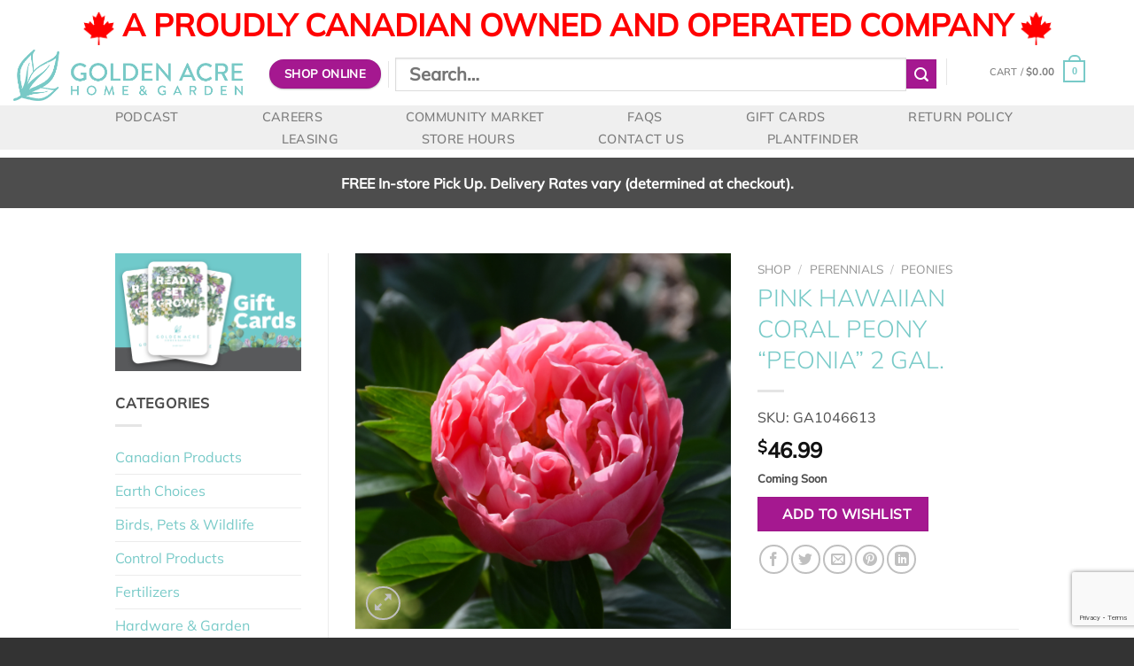

--- FILE ---
content_type: text/html; charset=UTF-8
request_url: https://www.goldenacre.ca/shop-all-departments/perennials/peonies/pink-hawaiian-coral-peony-peonia-2-gal/
body_size: 42193
content:
<!DOCTYPE html>
<html lang="en-US" class="loading-site no-js">
<head>
	<meta charset="UTF-8" />
	<link rel="profile" href="http://gmpg.org/xfn/11" />
	<link rel="pingback" href="https://www.goldenacre.ca/xmlrpc.php" />

					<script>document.documentElement.className = document.documentElement.className + ' yes-js js_active js'</script>
				<script>(function(html){html.className = html.className.replace(/\bno-js\b/,'js')})(document.documentElement);</script>
<title>PINK HAWAIIAN CORAL PEONY &#8220;PEONIA&#8221; 2 GAL. &#8211; Golden Acre Home &amp; Garden</title>
<meta name='robots' content='max-image-preview:large' />
<meta name="viewport" content="width=device-width, initial-scale=1" /><link rel='dns-prefetch' href='//translate.google.com' />
<link rel='dns-prefetch' href='//fonts.googleapis.com' />
<link rel='dns-prefetch' href='//use.fontawesome.com' />
<link rel='prefetch' href='https://www.goldenacre.ca/wp-content/themes/flatsome/assets/js/flatsome.js?ver=8e60d746741250b4dd4e' />
<link rel='prefetch' href='https://www.goldenacre.ca/wp-content/themes/flatsome/assets/js/chunk.slider.js?ver=3.19.6' />
<link rel='prefetch' href='https://www.goldenacre.ca/wp-content/themes/flatsome/assets/js/chunk.popups.js?ver=3.19.6' />
<link rel='prefetch' href='https://www.goldenacre.ca/wp-content/themes/flatsome/assets/js/chunk.tooltips.js?ver=3.19.6' />
<link rel='prefetch' href='https://www.goldenacre.ca/wp-content/themes/flatsome/assets/js/woocommerce.js?ver=dd6035ce106022a74757' />
<link rel="alternate" type="application/rss+xml" title="Golden Acre Home &amp; Garden &raquo; Feed" href="https://www.goldenacre.ca/feed/" />
<link rel="alternate" type="application/rss+xml" title="Golden Acre Home &amp; Garden &raquo; Comments Feed" href="https://www.goldenacre.ca/comments/feed/" />
<link rel="alternate" title="oEmbed (JSON)" type="application/json+oembed" href="https://www.goldenacre.ca/wp-json/oembed/1.0/embed?url=https%3A%2F%2Fwww.goldenacre.ca%2Fshop-all-departments%2Fperennials%2Fpeonies%2Fpink-hawaiian-coral-peony-peonia-2-gal%2F" />
<link rel="alternate" title="oEmbed (XML)" type="text/xml+oembed" href="https://www.goldenacre.ca/wp-json/oembed/1.0/embed?url=https%3A%2F%2Fwww.goldenacre.ca%2Fshop-all-departments%2Fperennials%2Fpeonies%2Fpink-hawaiian-coral-peony-peonia-2-gal%2F&#038;format=xml" />
<style class='custom-scrollbar' type='text/css'>div.swatch-control { max-height: 160px; overflow-y: auto; overflow-x: hidden;}</style><style id='wp-img-auto-sizes-contain-inline-css' type='text/css'>
img:is([sizes=auto i],[sizes^="auto," i]){contain-intrinsic-size:3000px 1500px}
/*# sourceURL=wp-img-auto-sizes-contain-inline-css */
</style>
<link rel='stylesheet' id='dashicons-css' href='https://www.goldenacre.ca/wp-includes/css/dashicons.min.css?ver=6.9' type='text/css' media='all' />
<style id='dashicons-inline-css' type='text/css'>
[data-font="Dashicons"]:before {font-family: 'Dashicons' !important;content: attr(data-icon) !important;speak: none !important;font-weight: normal !important;font-variant: normal !important;text-transform: none !important;line-height: 1 !important;font-style: normal !important;-webkit-font-smoothing: antialiased !important;-moz-osx-font-smoothing: grayscale !important;}
/*# sourceURL=dashicons-inline-css */
</style>
<link rel='stylesheet' id='thickbox-css' href='https://www.goldenacre.ca/wp-includes/js/thickbox/thickbox.css?ver=6.9' type='text/css' media='all' />
<style id='wp-emoji-styles-inline-css' type='text/css'>

	img.wp-smiley, img.emoji {
		display: inline !important;
		border: none !important;
		box-shadow: none !important;
		height: 1em !important;
		width: 1em !important;
		margin: 0 0.07em !important;
		vertical-align: -0.1em !important;
		background: none !important;
		padding: 0 !important;
	}
/*# sourceURL=wp-emoji-styles-inline-css */
</style>
<style id='wp-block-library-inline-css' type='text/css'>
:root{--wp-block-synced-color:#7a00df;--wp-block-synced-color--rgb:122,0,223;--wp-bound-block-color:var(--wp-block-synced-color);--wp-editor-canvas-background:#ddd;--wp-admin-theme-color:#007cba;--wp-admin-theme-color--rgb:0,124,186;--wp-admin-theme-color-darker-10:#006ba1;--wp-admin-theme-color-darker-10--rgb:0,107,160.5;--wp-admin-theme-color-darker-20:#005a87;--wp-admin-theme-color-darker-20--rgb:0,90,135;--wp-admin-border-width-focus:2px}@media (min-resolution:192dpi){:root{--wp-admin-border-width-focus:1.5px}}.wp-element-button{cursor:pointer}:root .has-very-light-gray-background-color{background-color:#eee}:root .has-very-dark-gray-background-color{background-color:#313131}:root .has-very-light-gray-color{color:#eee}:root .has-very-dark-gray-color{color:#313131}:root .has-vivid-green-cyan-to-vivid-cyan-blue-gradient-background{background:linear-gradient(135deg,#00d084,#0693e3)}:root .has-purple-crush-gradient-background{background:linear-gradient(135deg,#34e2e4,#4721fb 50%,#ab1dfe)}:root .has-hazy-dawn-gradient-background{background:linear-gradient(135deg,#faaca8,#dad0ec)}:root .has-subdued-olive-gradient-background{background:linear-gradient(135deg,#fafae1,#67a671)}:root .has-atomic-cream-gradient-background{background:linear-gradient(135deg,#fdd79a,#004a59)}:root .has-nightshade-gradient-background{background:linear-gradient(135deg,#330968,#31cdcf)}:root .has-midnight-gradient-background{background:linear-gradient(135deg,#020381,#2874fc)}:root{--wp--preset--font-size--normal:16px;--wp--preset--font-size--huge:42px}.has-regular-font-size{font-size:1em}.has-larger-font-size{font-size:2.625em}.has-normal-font-size{font-size:var(--wp--preset--font-size--normal)}.has-huge-font-size{font-size:var(--wp--preset--font-size--huge)}.has-text-align-center{text-align:center}.has-text-align-left{text-align:left}.has-text-align-right{text-align:right}.has-fit-text{white-space:nowrap!important}#end-resizable-editor-section{display:none}.aligncenter{clear:both}.items-justified-left{justify-content:flex-start}.items-justified-center{justify-content:center}.items-justified-right{justify-content:flex-end}.items-justified-space-between{justify-content:space-between}.screen-reader-text{border:0;clip-path:inset(50%);height:1px;margin:-1px;overflow:hidden;padding:0;position:absolute;width:1px;word-wrap:normal!important}.screen-reader-text:focus{background-color:#ddd;clip-path:none;color:#444;display:block;font-size:1em;height:auto;left:5px;line-height:normal;padding:15px 23px 14px;text-decoration:none;top:5px;width:auto;z-index:100000}html :where(.has-border-color){border-style:solid}html :where([style*=border-top-color]){border-top-style:solid}html :where([style*=border-right-color]){border-right-style:solid}html :where([style*=border-bottom-color]){border-bottom-style:solid}html :where([style*=border-left-color]){border-left-style:solid}html :where([style*=border-width]){border-style:solid}html :where([style*=border-top-width]){border-top-style:solid}html :where([style*=border-right-width]){border-right-style:solid}html :where([style*=border-bottom-width]){border-bottom-style:solid}html :where([style*=border-left-width]){border-left-style:solid}html :where(img[class*=wp-image-]){height:auto;max-width:100%}:where(figure){margin:0 0 1em}html :where(.is-position-sticky){--wp-admin--admin-bar--position-offset:var(--wp-admin--admin-bar--height,0px)}@media screen and (max-width:600px){html :where(.is-position-sticky){--wp-admin--admin-bar--position-offset:0px}}

/*# sourceURL=wp-block-library-inline-css */
</style><link rel='stylesheet' id='wc-blocks-style-css' href='https://www.goldenacre.ca/wp-content/plugins/woocommerce/assets/client/blocks/wc-blocks.css?ver=wc-8.9.3' type='text/css' media='all' />
<style id='global-styles-inline-css' type='text/css'>
:root{--wp--preset--aspect-ratio--square: 1;--wp--preset--aspect-ratio--4-3: 4/3;--wp--preset--aspect-ratio--3-4: 3/4;--wp--preset--aspect-ratio--3-2: 3/2;--wp--preset--aspect-ratio--2-3: 2/3;--wp--preset--aspect-ratio--16-9: 16/9;--wp--preset--aspect-ratio--9-16: 9/16;--wp--preset--color--black: #000000;--wp--preset--color--cyan-bluish-gray: #abb8c3;--wp--preset--color--white: #ffffff;--wp--preset--color--pale-pink: #f78da7;--wp--preset--color--vivid-red: #cf2e2e;--wp--preset--color--luminous-vivid-orange: #ff6900;--wp--preset--color--luminous-vivid-amber: #fcb900;--wp--preset--color--light-green-cyan: #7bdcb5;--wp--preset--color--vivid-green-cyan: #00d084;--wp--preset--color--pale-cyan-blue: #8ed1fc;--wp--preset--color--vivid-cyan-blue: #0693e3;--wp--preset--color--vivid-purple: #9b51e0;--wp--preset--color--primary: #78cac8;--wp--preset--color--secondary: #a51890;--wp--preset--color--success: #89bf53;--wp--preset--color--alert: #f02828;--wp--preset--gradient--vivid-cyan-blue-to-vivid-purple: linear-gradient(135deg,rgb(6,147,227) 0%,rgb(155,81,224) 100%);--wp--preset--gradient--light-green-cyan-to-vivid-green-cyan: linear-gradient(135deg,rgb(122,220,180) 0%,rgb(0,208,130) 100%);--wp--preset--gradient--luminous-vivid-amber-to-luminous-vivid-orange: linear-gradient(135deg,rgb(252,185,0) 0%,rgb(255,105,0) 100%);--wp--preset--gradient--luminous-vivid-orange-to-vivid-red: linear-gradient(135deg,rgb(255,105,0) 0%,rgb(207,46,46) 100%);--wp--preset--gradient--very-light-gray-to-cyan-bluish-gray: linear-gradient(135deg,rgb(238,238,238) 0%,rgb(169,184,195) 100%);--wp--preset--gradient--cool-to-warm-spectrum: linear-gradient(135deg,rgb(74,234,220) 0%,rgb(151,120,209) 20%,rgb(207,42,186) 40%,rgb(238,44,130) 60%,rgb(251,105,98) 80%,rgb(254,248,76) 100%);--wp--preset--gradient--blush-light-purple: linear-gradient(135deg,rgb(255,206,236) 0%,rgb(152,150,240) 100%);--wp--preset--gradient--blush-bordeaux: linear-gradient(135deg,rgb(254,205,165) 0%,rgb(254,45,45) 50%,rgb(107,0,62) 100%);--wp--preset--gradient--luminous-dusk: linear-gradient(135deg,rgb(255,203,112) 0%,rgb(199,81,192) 50%,rgb(65,88,208) 100%);--wp--preset--gradient--pale-ocean: linear-gradient(135deg,rgb(255,245,203) 0%,rgb(182,227,212) 50%,rgb(51,167,181) 100%);--wp--preset--gradient--electric-grass: linear-gradient(135deg,rgb(202,248,128) 0%,rgb(113,206,126) 100%);--wp--preset--gradient--midnight: linear-gradient(135deg,rgb(2,3,129) 0%,rgb(40,116,252) 100%);--wp--preset--font-size--small: 13px;--wp--preset--font-size--medium: 20px;--wp--preset--font-size--large: 36px;--wp--preset--font-size--x-large: 42px;--wp--preset--spacing--20: 0.44rem;--wp--preset--spacing--30: 0.67rem;--wp--preset--spacing--40: 1rem;--wp--preset--spacing--50: 1.5rem;--wp--preset--spacing--60: 2.25rem;--wp--preset--spacing--70: 3.38rem;--wp--preset--spacing--80: 5.06rem;--wp--preset--shadow--natural: 6px 6px 9px rgba(0, 0, 0, 0.2);--wp--preset--shadow--deep: 12px 12px 50px rgba(0, 0, 0, 0.4);--wp--preset--shadow--sharp: 6px 6px 0px rgba(0, 0, 0, 0.2);--wp--preset--shadow--outlined: 6px 6px 0px -3px rgb(255, 255, 255), 6px 6px rgb(0, 0, 0);--wp--preset--shadow--crisp: 6px 6px 0px rgb(0, 0, 0);}:where(body) { margin: 0; }.wp-site-blocks > .alignleft { float: left; margin-right: 2em; }.wp-site-blocks > .alignright { float: right; margin-left: 2em; }.wp-site-blocks > .aligncenter { justify-content: center; margin-left: auto; margin-right: auto; }:where(.is-layout-flex){gap: 0.5em;}:where(.is-layout-grid){gap: 0.5em;}.is-layout-flow > .alignleft{float: left;margin-inline-start: 0;margin-inline-end: 2em;}.is-layout-flow > .alignright{float: right;margin-inline-start: 2em;margin-inline-end: 0;}.is-layout-flow > .aligncenter{margin-left: auto !important;margin-right: auto !important;}.is-layout-constrained > .alignleft{float: left;margin-inline-start: 0;margin-inline-end: 2em;}.is-layout-constrained > .alignright{float: right;margin-inline-start: 2em;margin-inline-end: 0;}.is-layout-constrained > .aligncenter{margin-left: auto !important;margin-right: auto !important;}.is-layout-constrained > :where(:not(.alignleft):not(.alignright):not(.alignfull)){margin-left: auto !important;margin-right: auto !important;}body .is-layout-flex{display: flex;}.is-layout-flex{flex-wrap: wrap;align-items: center;}.is-layout-flex > :is(*, div){margin: 0;}body .is-layout-grid{display: grid;}.is-layout-grid > :is(*, div){margin: 0;}body{padding-top: 0px;padding-right: 0px;padding-bottom: 0px;padding-left: 0px;}a:where(:not(.wp-element-button)){text-decoration: none;}:root :where(.wp-element-button, .wp-block-button__link){background-color: #32373c;border-width: 0;color: #fff;font-family: inherit;font-size: inherit;font-style: inherit;font-weight: inherit;letter-spacing: inherit;line-height: inherit;padding-top: calc(0.667em + 2px);padding-right: calc(1.333em + 2px);padding-bottom: calc(0.667em + 2px);padding-left: calc(1.333em + 2px);text-decoration: none;text-transform: inherit;}.has-black-color{color: var(--wp--preset--color--black) !important;}.has-cyan-bluish-gray-color{color: var(--wp--preset--color--cyan-bluish-gray) !important;}.has-white-color{color: var(--wp--preset--color--white) !important;}.has-pale-pink-color{color: var(--wp--preset--color--pale-pink) !important;}.has-vivid-red-color{color: var(--wp--preset--color--vivid-red) !important;}.has-luminous-vivid-orange-color{color: var(--wp--preset--color--luminous-vivid-orange) !important;}.has-luminous-vivid-amber-color{color: var(--wp--preset--color--luminous-vivid-amber) !important;}.has-light-green-cyan-color{color: var(--wp--preset--color--light-green-cyan) !important;}.has-vivid-green-cyan-color{color: var(--wp--preset--color--vivid-green-cyan) !important;}.has-pale-cyan-blue-color{color: var(--wp--preset--color--pale-cyan-blue) !important;}.has-vivid-cyan-blue-color{color: var(--wp--preset--color--vivid-cyan-blue) !important;}.has-vivid-purple-color{color: var(--wp--preset--color--vivid-purple) !important;}.has-primary-color{color: var(--wp--preset--color--primary) !important;}.has-secondary-color{color: var(--wp--preset--color--secondary) !important;}.has-success-color{color: var(--wp--preset--color--success) !important;}.has-alert-color{color: var(--wp--preset--color--alert) !important;}.has-black-background-color{background-color: var(--wp--preset--color--black) !important;}.has-cyan-bluish-gray-background-color{background-color: var(--wp--preset--color--cyan-bluish-gray) !important;}.has-white-background-color{background-color: var(--wp--preset--color--white) !important;}.has-pale-pink-background-color{background-color: var(--wp--preset--color--pale-pink) !important;}.has-vivid-red-background-color{background-color: var(--wp--preset--color--vivid-red) !important;}.has-luminous-vivid-orange-background-color{background-color: var(--wp--preset--color--luminous-vivid-orange) !important;}.has-luminous-vivid-amber-background-color{background-color: var(--wp--preset--color--luminous-vivid-amber) !important;}.has-light-green-cyan-background-color{background-color: var(--wp--preset--color--light-green-cyan) !important;}.has-vivid-green-cyan-background-color{background-color: var(--wp--preset--color--vivid-green-cyan) !important;}.has-pale-cyan-blue-background-color{background-color: var(--wp--preset--color--pale-cyan-blue) !important;}.has-vivid-cyan-blue-background-color{background-color: var(--wp--preset--color--vivid-cyan-blue) !important;}.has-vivid-purple-background-color{background-color: var(--wp--preset--color--vivid-purple) !important;}.has-primary-background-color{background-color: var(--wp--preset--color--primary) !important;}.has-secondary-background-color{background-color: var(--wp--preset--color--secondary) !important;}.has-success-background-color{background-color: var(--wp--preset--color--success) !important;}.has-alert-background-color{background-color: var(--wp--preset--color--alert) !important;}.has-black-border-color{border-color: var(--wp--preset--color--black) !important;}.has-cyan-bluish-gray-border-color{border-color: var(--wp--preset--color--cyan-bluish-gray) !important;}.has-white-border-color{border-color: var(--wp--preset--color--white) !important;}.has-pale-pink-border-color{border-color: var(--wp--preset--color--pale-pink) !important;}.has-vivid-red-border-color{border-color: var(--wp--preset--color--vivid-red) !important;}.has-luminous-vivid-orange-border-color{border-color: var(--wp--preset--color--luminous-vivid-orange) !important;}.has-luminous-vivid-amber-border-color{border-color: var(--wp--preset--color--luminous-vivid-amber) !important;}.has-light-green-cyan-border-color{border-color: var(--wp--preset--color--light-green-cyan) !important;}.has-vivid-green-cyan-border-color{border-color: var(--wp--preset--color--vivid-green-cyan) !important;}.has-pale-cyan-blue-border-color{border-color: var(--wp--preset--color--pale-cyan-blue) !important;}.has-vivid-cyan-blue-border-color{border-color: var(--wp--preset--color--vivid-cyan-blue) !important;}.has-vivid-purple-border-color{border-color: var(--wp--preset--color--vivid-purple) !important;}.has-primary-border-color{border-color: var(--wp--preset--color--primary) !important;}.has-secondary-border-color{border-color: var(--wp--preset--color--secondary) !important;}.has-success-border-color{border-color: var(--wp--preset--color--success) !important;}.has-alert-border-color{border-color: var(--wp--preset--color--alert) !important;}.has-vivid-cyan-blue-to-vivid-purple-gradient-background{background: var(--wp--preset--gradient--vivid-cyan-blue-to-vivid-purple) !important;}.has-light-green-cyan-to-vivid-green-cyan-gradient-background{background: var(--wp--preset--gradient--light-green-cyan-to-vivid-green-cyan) !important;}.has-luminous-vivid-amber-to-luminous-vivid-orange-gradient-background{background: var(--wp--preset--gradient--luminous-vivid-amber-to-luminous-vivid-orange) !important;}.has-luminous-vivid-orange-to-vivid-red-gradient-background{background: var(--wp--preset--gradient--luminous-vivid-orange-to-vivid-red) !important;}.has-very-light-gray-to-cyan-bluish-gray-gradient-background{background: var(--wp--preset--gradient--very-light-gray-to-cyan-bluish-gray) !important;}.has-cool-to-warm-spectrum-gradient-background{background: var(--wp--preset--gradient--cool-to-warm-spectrum) !important;}.has-blush-light-purple-gradient-background{background: var(--wp--preset--gradient--blush-light-purple) !important;}.has-blush-bordeaux-gradient-background{background: var(--wp--preset--gradient--blush-bordeaux) !important;}.has-luminous-dusk-gradient-background{background: var(--wp--preset--gradient--luminous-dusk) !important;}.has-pale-ocean-gradient-background{background: var(--wp--preset--gradient--pale-ocean) !important;}.has-electric-grass-gradient-background{background: var(--wp--preset--gradient--electric-grass) !important;}.has-midnight-gradient-background{background: var(--wp--preset--gradient--midnight) !important;}.has-small-font-size{font-size: var(--wp--preset--font-size--small) !important;}.has-medium-font-size{font-size: var(--wp--preset--font-size--medium) !important;}.has-large-font-size{font-size: var(--wp--preset--font-size--large) !important;}.has-x-large-font-size{font-size: var(--wp--preset--font-size--x-large) !important;}
/*# sourceURL=global-styles-inline-css */
</style>

<link rel='stylesheet' id='contact-form-7-css' href='https://www.goldenacre.ca/wp-content/plugins/contact-form-7/includes/css/styles.css?ver=5.9.8' type='text/css' media='all' />
<link rel='stylesheet' id='google-language-translator-css' href='https://www.goldenacre.ca/wp-content/plugins/google-language-translator/css/style.css?ver=6.0.20' type='text/css' media='' />
<link rel='stylesheet' id='glt-toolbar-styles-css' href='https://www.goldenacre.ca/wp-content/plugins/google-language-translator/css/toolbar.css?ver=6.0.20' type='text/css' media='' />
<link rel='stylesheet' id='PlantFinder_message-css' href='https://www.goldenacre.ca/wp-content/plugins/plant-finder/css/message.css?ver=1647897820' type='text/css' media='all' />
<link rel='stylesheet' id='Mulifont-css' href='https://fonts.googleapis.com/css?family=Muli%3A300i%2C400%2C600%2C700%2C800&#038;ver=6.9' type='text/css' media='all' />
<link rel='stylesheet' id='jquery-ui-css-css' href='https://www.goldenacre.ca/wp-content/plugins/plant-finder/css/jquery-ui.min.css?ver=1647897820' type='text/css' media='all' />
<link rel='stylesheet' id='jquery-ui-structure-css-css' href='https://www.goldenacre.ca/wp-content/plugins/plant-finder/css/jquery-ui.structure.min.css?ver=1647897820' type='text/css' media='all' />
<link rel='stylesheet' id='jquery-ui-theme-css-css' href='https://www.goldenacre.ca/wp-content/plugins/plant-finder/css/jquery-ui.theme.min.css?ver=1647897820' type='text/css' media='all' />
<link rel='stylesheet' id='PlantFinder-css' href='https://www.goldenacre.ca/wp-content/plugins/plant-finder/css/styles.css?ver=1647897820' type='text/css' media='all' />
<link rel='stylesheet' id='fontawesome-css' href='https://use.fontawesome.com/releases/v5.8.1/css/all.css?ver=5.8.1' type='text/css' media='all' />
<link rel='stylesheet' id='theme.css-css' href='https://www.goldenacre.ca/wp-content/plugins/popup-builder/public/css/theme.css?ver=4.3.8' type='text/css' media='all' />
<link rel='stylesheet' id='SFPMCF7-sweetalert2-style-css' href='https://www.goldenacre.ca/wp-content/plugins/success-fail-popup-message-for-contact-form-7/assets/css/sweetalert2.min.css?ver=1.0.0' type='text/css' media='all' />
<link rel='stylesheet' id='SFPMCF7-style-css' href='https://www.goldenacre.ca/wp-content/plugins/success-fail-popup-message-for-contact-form-7/assets/css/front.css?ver=1.0.0' type='text/css' media='all' />
<link rel='stylesheet' id='wcpb-product-badges-public-css' href='https://www.goldenacre.ca/wp-content/plugins/wcpb-product-badges/assets/css/public.css?ver=2.1.5' type='text/css' media='all' />
<link rel='stylesheet' id='woob-bootstrap-style-css' href='https://www.goldenacre.ca/wp-content/plugins/woo-brand/css/framework/bootstrap.css?ver=6.9' type='text/css' media='all' />
<link rel='stylesheet' id='woob-front-end-style-css' href='https://www.goldenacre.ca/wp-content/plugins/woo-brand/css/front-style.css?ver=6.9' type='text/css' media='all' />
<link rel='stylesheet' id='woob-extra-button-style-css' href='https://www.goldenacre.ca/wp-content/plugins/woo-brand/css/extra-button/extra-style.css?ver=6.9' type='text/css' media='all' />
<link rel='stylesheet' id='photoswipe-css' href='https://www.goldenacre.ca/wp-content/plugins/woocommerce/assets/css/photoswipe/photoswipe.min.css?ver=8.9.3' type='text/css' media='all' />
<link rel='stylesheet' id='photoswipe-default-skin-css' href='https://www.goldenacre.ca/wp-content/plugins/woocommerce/assets/css/photoswipe/default-skin/default-skin.min.css?ver=8.9.3' type='text/css' media='all' />
<style id='woocommerce-inline-inline-css' type='text/css'>
.woocommerce form .form-row .required { visibility: visible; }
/*# sourceURL=woocommerce-inline-inline-css */
</style>
<link rel='stylesheet' id='wt-woocommerce-related-products-css' href='https://www.goldenacre.ca/wp-content/plugins/wt-woocommerce-related-products/public/css/custom-related-products-public.css?ver=1.5.7' type='text/css' media='all' />
<link rel='stylesheet' id='carousel-css-css' href='https://www.goldenacre.ca/wp-content/plugins/wt-woocommerce-related-products/public/css/owl.carousel.min.css?ver=1.5.7' type='text/css' media='all' />
<link rel='stylesheet' id='carousel-theme-css-css' href='https://www.goldenacre.ca/wp-content/plugins/wt-woocommerce-related-products/public/css/owl.theme.default.min.css?ver=1.5.7' type='text/css' media='all' />
<link rel='stylesheet' id='malihu-custom-scrollbar-css-css' href='https://www.goldenacre.ca/wp-content/plugins/custom-scrollbar/asset/malihu-custom-scrollbar-plugin/jquery.mCustomScrollbar.min.css?ver=6.9' type='text/css' media='all' />
<link rel='stylesheet' id='flatsome-woocommerce-wishlist-css' href='https://www.goldenacre.ca/wp-content/themes/flatsome/inc/integrations/wc-yith-wishlist/wishlist.css?ver=3.10.2' type='text/css' media='all' />
<link rel='stylesheet' id='sv-wc-payment-gateway-payment-form-v5_10_8-css' href='https://www.goldenacre.ca/wp-content/plugins/woocommerce-gateway-authorize-net-cim/vendor/skyverge/wc-plugin-framework/woocommerce/payment-gateway/assets/css/frontend/sv-wc-payment-gateway-payment-form.min.css?ver=5.10.8' type='text/css' media='all' />
<link rel='stylesheet' id='woopq-frontend-css' href='https://www.goldenacre.ca/wp-content/plugins/wpc-product-quantity-premium/assets/css/frontend.css?ver=5.0.2' type='text/css' media='all' />
<link rel='stylesheet' id='flatsome-main-css' href='https://www.goldenacre.ca/wp-content/themes/flatsome/assets/css/flatsome.css?ver=3.19.6' type='text/css' media='all' />
<style id='flatsome-main-inline-css' type='text/css'>
@font-face {
				font-family: "fl-icons";
				font-display: block;
				src: url(https://www.goldenacre.ca/wp-content/themes/flatsome/assets/css/icons/fl-icons.eot?v=3.19.6);
				src:
					url(https://www.goldenacre.ca/wp-content/themes/flatsome/assets/css/icons/fl-icons.eot#iefix?v=3.19.6) format("embedded-opentype"),
					url(https://www.goldenacre.ca/wp-content/themes/flatsome/assets/css/icons/fl-icons.woff2?v=3.19.6) format("woff2"),
					url(https://www.goldenacre.ca/wp-content/themes/flatsome/assets/css/icons/fl-icons.ttf?v=3.19.6) format("truetype"),
					url(https://www.goldenacre.ca/wp-content/themes/flatsome/assets/css/icons/fl-icons.woff?v=3.19.6) format("woff"),
					url(https://www.goldenacre.ca/wp-content/themes/flatsome/assets/css/icons/fl-icons.svg?v=3.19.6#fl-icons) format("svg");
			}
/*# sourceURL=flatsome-main-inline-css */
</style>
<link rel='stylesheet' id='flatsome-shop-css' href='https://www.goldenacre.ca/wp-content/themes/flatsome/assets/css/flatsome-shop.css?ver=3.19.6' type='text/css' media='all' />
<link rel='stylesheet' id='flatsome-style-css' href='https://www.goldenacre.ca/wp-content/themes/flatsome-child/style.css?ver=3.0' type='text/css' media='all' />
<link rel='stylesheet' id='ecomitize-gift-card-styles-css' href='https://www.goldenacre.ca/wp-content/plugins/ecomitize_woocommerce_ncr_gc_gateway/css/gift-card.css?ver=6.9' type='text/css' media='all' />
<script type="text/javascript">
            window._nslDOMReady = function (callback) {
                if ( document.readyState === "complete" || document.readyState === "interactive" ) {
                    callback();
                } else {
                    document.addEventListener( "DOMContentLoaded", callback );
                }
            };
            </script><!--n2css--><script type="text/javascript" src="https://www.goldenacre.ca/wp-includes/js/jquery/jquery.min.js?ver=3.7.1" id="jquery-core-js"></script>
<script type="text/javascript" src="https://www.goldenacre.ca/wp-includes/js/jquery/jquery-migrate.min.js?ver=3.4.1" id="jquery-migrate-js"></script>
<script type="text/javascript" src="https://www.goldenacre.ca/wp-includes/js/dist/hooks.min.js?ver=dd5603f07f9220ed27f1" id="wp-hooks-js"></script>
<script type="text/javascript" src="https://www.goldenacre.ca/wp-includes/js/dist/i18n.min.js?ver=c26c3dc7bed366793375" id="wp-i18n-js"></script>
<script type="text/javascript" id="wp-i18n-js-after">
/* <![CDATA[ */
wp.i18n.setLocaleData( { 'text direction\u0004ltr': [ 'ltr' ] } );
//# sourceURL=wp-i18n-js-after
/* ]]> */
</script>
<script type="text/javascript" id="gift-card-js-js-extra">
/* <![CDATA[ */
var ajax_object = {"ajax_url":"https://www.goldenacre.ca/wp-admin/admin-ajax.php","security":"944ab74300"};
//# sourceURL=gift-card-js-js-extra
/* ]]> */
</script>
<script type="text/javascript" src="https://www.goldenacre.ca/wp-content/plugins/ecomitize_woocommerce_ncr_gc_gateway/assets/js/gc-script.js?ver=1.0.0" id="gift-card-js-js"></script>
<script type="text/javascript" src="https://www.goldenacre.ca/wp-content/plugins/plant-finder/js/jquery.cookie.js?ver=1647898535" id="PlantFinder_cookies-js"></script>
<script type="text/javascript" src="https://www.goldenacre.ca/wp-content/plugins/plant-finder/js/message.js?ver=1647898536" id="PlantFinder_message-js"></script>
<script type="text/javascript" src="https://www.goldenacre.ca/wp-content/plugins/plant-finder/js/global.js?ver=1647898535" id="PlantFinder-js"></script>
<script type="text/javascript" id="Popup.js-js-before">
/* <![CDATA[ */
var sgpbPublicUrl = "https:\/\/www.goldenacre.ca\/wp-content\/plugins\/popup-builder\/public\/";
var SGPB_JS_LOCALIZATION = {"imageSupportAlertMessage":"Only image files supported","pdfSupportAlertMessage":"Only pdf files supported","areYouSure":"Are you sure?","addButtonSpinner":"L","audioSupportAlertMessage":"Only audio files supported (e.g.: mp3, wav, m4a, ogg)","publishPopupBeforeElementor":"Please, publish the popup before starting to use Elementor with it!","publishPopupBeforeDivi":"Please, publish the popup before starting to use Divi Builder with it!","closeButtonAltText":"Close"};
//# sourceURL=Popup.js-js-before
/* ]]> */
</script>
<script type="text/javascript" src="https://www.goldenacre.ca/wp-content/plugins/popup-builder/public/js/Popup.js?ver=4.3.8" id="Popup.js-js"></script>
<script type="text/javascript" src="https://www.goldenacre.ca/wp-content/plugins/popup-builder/public/js/PopupConfig.js?ver=4.3.8" id="PopupConfig.js-js"></script>
<script type="text/javascript" id="PopupBuilder.js-js-before">
/* <![CDATA[ */
var SGPB_POPUP_PARAMS = {"popupTypeAgeRestriction":"ageRestriction","defaultThemeImages":{"1":"https:\/\/www.goldenacre.ca\/wp-content\/plugins\/popup-builder\/public\/img\/theme_1\/close.png","2":"https:\/\/www.goldenacre.ca\/wp-content\/plugins\/popup-builder\/public\/img\/theme_2\/close.png","3":"https:\/\/www.goldenacre.ca\/wp-content\/plugins\/popup-builder\/public\/img\/theme_3\/close.png","5":"https:\/\/www.goldenacre.ca\/wp-content\/plugins\/popup-builder\/public\/img\/theme_5\/close.png","6":"https:\/\/www.goldenacre.ca\/wp-content\/plugins\/popup-builder\/public\/img\/theme_6\/close.png"},"homePageUrl":"https:\/\/www.goldenacre.ca\/","isPreview":false,"convertedIdsReverse":[],"dontShowPopupExpireTime":365,"conditionalJsClasses":[],"disableAnalyticsGeneral":"0"};
var SGPB_JS_PACKAGES = {"packages":{"current":1,"free":1,"silver":2,"gold":3,"platinum":4},"extensions":{"geo-targeting":false,"advanced-closing":false}};
var SGPB_JS_PARAMS = {"ajaxUrl":"https:\/\/www.goldenacre.ca\/wp-admin\/admin-ajax.php","nonce":"4404a50400"};
//# sourceURL=PopupBuilder.js-js-before
/* ]]> */
</script>
<script type="text/javascript" src="https://www.goldenacre.ca/wp-content/plugins/popup-builder/public/js/PopupBuilder.js?ver=4.3.8" id="PopupBuilder.js-js"></script>
<script type="text/javascript" src="https://www.goldenacre.ca/wp-content/plugins/wcpb-product-badges/assets/js/public-badge-countdown.js?ver=2.1.5" id="wcpb-product-badges-public-badge-countdown-js"></script>
<script type="text/javascript" src="https://www.goldenacre.ca/wp-content/plugins/woo-brand/js/extra-button/extra-button.js?ver=6.9" id="woob-extra-button-script-js"></script>
<script type="text/javascript" src="https://www.goldenacre.ca/wp-content/plugins/woocommerce/assets/js/jquery-blockui/jquery.blockUI.min.js?ver=2.7.0-wc.8.9.3" id="jquery-blockui-js" data-wp-strategy="defer"></script>
<script type="text/javascript" id="wc-add-to-cart-js-extra">
/* <![CDATA[ */
var wc_add_to_cart_params = {"ajax_url":"/wp-admin/admin-ajax.php","wc_ajax_url":"/?wc-ajax=%%endpoint%%","i18n_view_cart":"View cart","cart_url":"https://www.goldenacre.ca/cart/","is_cart":"","cart_redirect_after_add":"no"};
//# sourceURL=wc-add-to-cart-js-extra
/* ]]> */
</script>
<script type="text/javascript" src="https://www.goldenacre.ca/wp-content/plugins/woocommerce/assets/js/frontend/add-to-cart.min.js?ver=8.9.3" id="wc-add-to-cart-js" defer="defer" data-wp-strategy="defer"></script>
<script type="text/javascript" src="https://www.goldenacre.ca/wp-content/plugins/woocommerce/assets/js/photoswipe/photoswipe.min.js?ver=4.1.1-wc.8.9.3" id="photoswipe-js" defer="defer" data-wp-strategy="defer"></script>
<script type="text/javascript" src="https://www.goldenacre.ca/wp-content/plugins/woocommerce/assets/js/photoswipe/photoswipe-ui-default.min.js?ver=4.1.1-wc.8.9.3" id="photoswipe-ui-default-js" defer="defer" data-wp-strategy="defer"></script>
<script type="text/javascript" id="wc-single-product-js-extra">
/* <![CDATA[ */
var wc_single_product_params = {"i18n_required_rating_text":"Please select a rating","review_rating_required":"yes","flexslider":{"rtl":false,"animation":"slide","smoothHeight":true,"directionNav":false,"controlNav":"thumbnails","slideshow":false,"animationSpeed":500,"animationLoop":false,"allowOneSlide":false},"zoom_enabled":"","zoom_options":[],"photoswipe_enabled":"1","photoswipe_options":{"shareEl":false,"closeOnScroll":false,"history":false,"hideAnimationDuration":0,"showAnimationDuration":0},"flexslider_enabled":""};
//# sourceURL=wc-single-product-js-extra
/* ]]> */
</script>
<script type="text/javascript" src="https://www.goldenacre.ca/wp-content/plugins/woocommerce/assets/js/frontend/single-product.min.js?ver=8.9.3" id="wc-single-product-js" defer="defer" data-wp-strategy="defer"></script>
<script type="text/javascript" src="https://www.goldenacre.ca/wp-content/plugins/woocommerce/assets/js/js-cookie/js.cookie.min.js?ver=2.1.4-wc.8.9.3" id="js-cookie-js" data-wp-strategy="defer"></script>
<script type="text/javascript" src="https://www.goldenacre.ca/wp-content/plugins/wt-woocommerce-related-products/public/js/wt_owl_carousel.js?ver=1.5.7" id="wt-owl-js-js"></script>
<script type="text/javascript" src="https://www.goldenacre.ca/wp-content/plugins/product-delivery-date/js/comman.js?ver=6.9" id="prdd-comman-js-js"></script>
<script type="text/javascript" src="https://www.goldenacre.ca/wp-content/plugins/ecomitize_woocommerce_ncr_gc_gateway/js/jquery-validation-1.17.0/dist/jquery.validate.min.js?ver=6.9" id="ecomitize-gift-card-core-validation-js"></script>
<script type="text/javascript" src="https://www.goldenacre.ca/wp-content/plugins/ecomitize_woocommerce_ncr_gc_gateway/js/jquery-validation-1.17.0/dist/additional-methods.min.js?ver=6.9" id="ecomitize-gift-card-core-validation-additional-methods-js"></script>
<script type="text/javascript" src="https://www.goldenacre.ca/wp-content/plugins/ecomitize_woocommerce_ncr_gc_gateway/js/various.js?ver=6.9" id="ecomitize-gift-card-various-js"></script>
<link rel="https://api.w.org/" href="https://www.goldenacre.ca/wp-json/" /><link rel="alternate" title="JSON" type="application/json" href="https://www.goldenacre.ca/wp-json/wp/v2/product/27011" /><link rel="EditURI" type="application/rsd+xml" title="RSD" href="https://www.goldenacre.ca/xmlrpc.php?rsd" />
<meta name="generator" content="WordPress 6.9" />
<meta name="generator" content="WooCommerce 8.9.3" />
<link rel="canonical" href="https://www.goldenacre.ca/shop-all-departments/perennials/peonies/pink-hawaiian-coral-peony-peonia-2-gal/" />
<link rel='shortlink' href='https://www.goldenacre.ca/?p=27011' />
<!-- FIFU: meta tags for featured image (begin) -->
<meta property="og:image" content="https://goldenacre.imgix.net/GA1046613.jpg" />
<!-- FIFU: meta tags for featured image (end) --><meta name="twitter:image" content="https://goldenacre.imgix.net/GA1046613.jpg" /><style>p.hello{font-size:12px;color:darkgray;}#google_language_translator,#flags{text-align:left;}#google_language_translator{clear:both;}#flags{width:165px;}#flags a{display:inline-block;margin-right:2px;}#google_language_translator{width:auto!important;}div.skiptranslate.goog-te-gadget{display:inline!important;}.goog-tooltip{display: none!important;}.goog-tooltip:hover{display: none!important;}.goog-text-highlight{background-color:transparent!important;border:none!important;box-shadow:none!important;}#google_language_translator select.goog-te-combo{color:#32373c;}#google_language_translator{color:transparent;}body{top:0px!important;}#goog-gt-{display:none!important;}font font{background-color:transparent!important;box-shadow:none!important;position:initial!important;}#glt-translate-trigger > span{color:#ffffff;}#glt-translate-trigger{background:#fc4444;}.goog-te-gadget .goog-te-combo{width:100%;}</style>		<script type="text/javascript">
            var ajaxurl = 'https://www.goldenacre.ca/wp-admin/admin-ajax.php';
		</script>
		<script>  var el_i13_login_captcha=null; var el_i13_register_captcha=null; </script>	<noscript><style>.woocommerce-product-gallery{ opacity: 1 !important; }</style></noscript>
	<link rel="icon" href="https://www.goldenacre.ca/wp-content/uploads/auarts-ga-logo-1-60x60.png" sizes="32x32" />
<link rel="icon" href="https://www.goldenacre.ca/wp-content/uploads/auarts-ga-logo-1-247x247.png" sizes="192x192" />
<link rel="apple-touch-icon" href="https://www.goldenacre.ca/wp-content/uploads/auarts-ga-logo-1-247x247.png" />
<meta name="msapplication-TileImage" content="https://www.goldenacre.ca/wp-content/uploads/auarts-ga-logo-1.png" />
<style id="custom-css" type="text/css">:root {--primary-color: #78cac8;--fs-color-primary: #78cac8;--fs-color-secondary: #a51890;--fs-color-success: #89bf53;--fs-color-alert: #f02828;--fs-experimental-link-color: #78cac8;--fs-experimental-link-color-hover: #00aa96;}.tooltipster-base {--tooltip-color: #fff;--tooltip-bg-color: #000;}.off-canvas-right .mfp-content, .off-canvas-left .mfp-content {--drawer-width: 300px;}.off-canvas .mfp-content.off-canvas-cart {--drawer-width: 360px;}.container-width, .full-width .ubermenu-nav, .container, .row{max-width: 1050px}.row.row-collapse{max-width: 1020px}.row.row-small{max-width: 1042.5px}.row.row-large{max-width: 1080px}.header-main{height: 63px}#logo img{max-height: 63px}#logo{width:259px;}.header-bottom{min-height: 49px}.header-top{min-height: 20px}.transparent .header-main{height: 30px}.transparent #logo img{max-height: 30px}.has-transparent + .page-title:first-of-type,.has-transparent + #main > .page-title,.has-transparent + #main > div > .page-title,.has-transparent + #main .page-header-wrapper:first-of-type .page-title{padding-top: 110px;}.header.show-on-scroll,.stuck .header-main{height:100px!important}.stuck #logo img{max-height: 100px!important}.search-form{ width: 80%;}.header-bottom {background-color: #efefef}.header-main .nav > li > a{line-height: 16px }.header-wrapper:not(.stuck) .header-main .header-nav{margin-top: 9px }.stuck .header-main .nav > li > a{line-height: 50px }.header-bottom-nav > li > a{line-height: 20px }@media (max-width: 549px) {.header-main{height: 70px}#logo img{max-height: 70px}}.nav-dropdown{font-size:100%}.header-top{background-color:#ffffff!important;}body{color: #4d4d4d}h1,h2,h3,h4,h5,h6,.heading-font{color: #78cac8;}body{font-size: 100%;}@media screen and (max-width: 549px){body{font-size: 100%;}}body{font-family: Mulish, sans-serif;}body {font-weight: 400;font-style: normal;}.nav > li > a {font-family: Mulish, sans-serif;}.mobile-sidebar-levels-2 .nav > li > ul > li > a {font-family: Mulish, sans-serif;}.nav > li > a,.mobile-sidebar-levels-2 .nav > li > ul > li > a {font-weight: 500;font-style: normal;}h1,h2,h3,h4,h5,h6,.heading-font, .off-canvas-center .nav-sidebar.nav-vertical > li > a{font-family: Mulish, sans-serif;}h1,h2,h3,h4,h5,h6,.heading-font,.banner h1,.banner h2 {font-weight: 300;font-style: normal;}.alt-font{font-family: Georgia,Times,"Times New Roman",serif;}.alt-font {font-weight: 400!important;font-style: normal!important;}.widget:where(:not(.widget_shopping_cart)) a{color: #78cac8;}.widget:where(:not(.widget_shopping_cart)) a:hover{color: #00aa96;}.widget .tagcloud a:hover{border-color: #00aa96; background-color: #00aa96;}.shop-page-title.featured-title .title-overlay{background-color: rgba(221,221,221,0.3);}.has-equal-box-heights .box-image {padding-top: 100%;}@media screen and (min-width: 550px){.products .box-vertical .box-image{min-width: 247px!important;width: 247px!important;}}.footer-1{background-color: #333333}.absolute-footer, html{background-color: #333333}.nav-vertical-fly-out > li + li {border-top-width: 1px; border-top-style: solid;}/* Custom CSS */.nav>li>a {padding: 0px 40px;}.label-new.menu-item > a:after{content:"New";}.label-hot.menu-item > a:after{content:"Hot";}.label-sale.menu-item > a:after{content:"Sale";}.label-popular.menu-item > a:after{content:"Popular";}</style>		<style type="text/css" id="wp-custom-css">
			.product.has-default-attributes.has-children>.images {
    opacity: 1;
}
footer.entry-meta {
     display: none;
}

.woocommerce-shipping-calculator {
    font-size: 1.3em;
    border-top: 1px dashed #ddd;
}

input[type='search'] {
    box-sizing: border-box;
    border: 1px solid #ddd;
    padding: 0 .75em;
    height: 1.88em;
    font-size: 1.48em;
		font-weight: bold;
    border-radius: 0;
    max-width: 100%;
    width: 100%;
    vertical-align: middle;
    background-color: #fff;
    color: #333;
    box-shadow: inset 0 1px 2px rgba(0,0,0,0.1);
    transition: color .3s, border .3s, background .3s, opacity .3s;
}

.page-id-242312 p.error {
    position: absolute;
    top: -30px;
}


#mega-menu-wrap-primary #mega-menu-primary li#mega-menu-item-46144 > a.mega-menu-link {
      width:250px;
}

#mega-menu-wrap-primary #mega-menu-primary li#mega-menu-item-244309 > a.mega-menu-link {
      width:200px;
}

#mega-menu-wrap-primary #mega-menu-primary li#mega-menu-item-227146 > a.mega-menu-link {
      width:200px;
}

#mega-menu-wrap-primary #mega-menu-primary li#mega-menu-item-221602 > a.mega-menu-link {
      width:200px;
}

#mega-menu-wrap-primary #mega-menu-primary li#mega-menu-item-223693 > a.mega-menu-link {
      width:250px;
}

#mega-menu-wrap-primary #mega-menu-primary li#mega-menu-item-42464 > a.mega-menu-link {
      width:250px;
}

#mega-menu-wrap-primary #mega-menu-primary li#mega-menu-item-244586 > a.mega-menu-link {
      width:200px;
}

#mega-menu-wrap-primary #mega-menu-primary li#mega-menu-item-249309 > a.mega-menu-link {
      width:250px;
}

.os-index .os-buy-container .os-btn-buy {
      	color: #78CAC8;
				font-size: .8em;
				border: 2px solid currentColor;
    		background-color: transparent;
				line-height: 2.19em;
				letter-spacing: .03em;
				border-radius: 0;
				    min-height: 2.5em;
    padding: 0 1.2em;
    max-width: 100%;
    transition: transform .3s, border .3s, background .3s, box-shadow .3s, opacity .3s, color .3s;
    text-rendering: optimizeLegibility;
    box-sizing: border-box;
}

.badge-inner.on-sale {
    color: white;
}

body.toplevel_page_mapsvg-config #wpbody-content > .wrap {
  display: block !important;
}
body.toplevel_page_mapsvg-config #wpbody-content > .wrap > * {
  display: none !important;
}
body.toplevel_page_mapsvg-config #wpbody-content > .wrap > #mapsvg-admin {
  display: block !important;
}
#mapsvg-admin > .row > .col-sm-6 > .error {
  display: none !important;
}

.header .flex-row {
    height: 40%;
}

.my-custom-button {
    background-color: #f3c687;
		color: black !important;
}

/* Prevents copy&paste on the Hassle-Free page */
.page-id-175 {
  -moz-user-select: none; /* Firefox */
  -ms-user-select: none; /* IE10+ */
  -webkit-user-select: none; /* Chrome, Safari, Opera */
  user-select: none; /* Standard */
  -webkit-touch-callout: none; /* iOS Safari */
}		</style>
		<style id="kirki-inline-styles">/* cyrillic-ext */
@font-face {
  font-family: 'Mulish';
  font-style: normal;
  font-weight: 300;
  font-display: swap;
  src: url(https://www.goldenacre.ca/wp-content/fonts/mulish/1Ptvg83HX_SGhgqk0gotcqA.woff2) format('woff2');
  unicode-range: U+0460-052F, U+1C80-1C8A, U+20B4, U+2DE0-2DFF, U+A640-A69F, U+FE2E-FE2F;
}
/* cyrillic */
@font-face {
  font-family: 'Mulish';
  font-style: normal;
  font-weight: 300;
  font-display: swap;
  src: url(https://www.goldenacre.ca/wp-content/fonts/mulish/1Ptvg83HX_SGhgqk2wotcqA.woff2) format('woff2');
  unicode-range: U+0301, U+0400-045F, U+0490-0491, U+04B0-04B1, U+2116;
}
/* vietnamese */
@font-face {
  font-family: 'Mulish';
  font-style: normal;
  font-weight: 300;
  font-display: swap;
  src: url(https://www.goldenacre.ca/wp-content/fonts/mulish/1Ptvg83HX_SGhgqk0AotcqA.woff2) format('woff2');
  unicode-range: U+0102-0103, U+0110-0111, U+0128-0129, U+0168-0169, U+01A0-01A1, U+01AF-01B0, U+0300-0301, U+0303-0304, U+0308-0309, U+0323, U+0329, U+1EA0-1EF9, U+20AB;
}
/* latin-ext */
@font-face {
  font-family: 'Mulish';
  font-style: normal;
  font-weight: 300;
  font-display: swap;
  src: url(https://www.goldenacre.ca/wp-content/fonts/mulish/1Ptvg83HX_SGhgqk0QotcqA.woff2) format('woff2');
  unicode-range: U+0100-02BA, U+02BD-02C5, U+02C7-02CC, U+02CE-02D7, U+02DD-02FF, U+0304, U+0308, U+0329, U+1D00-1DBF, U+1E00-1E9F, U+1EF2-1EFF, U+2020, U+20A0-20AB, U+20AD-20C0, U+2113, U+2C60-2C7F, U+A720-A7FF;
}
/* latin */
@font-face {
  font-family: 'Mulish';
  font-style: normal;
  font-weight: 300;
  font-display: swap;
  src: url(https://www.goldenacre.ca/wp-content/fonts/mulish/1Ptvg83HX_SGhgqk3wot.woff2) format('woff2');
  unicode-range: U+0000-00FF, U+0131, U+0152-0153, U+02BB-02BC, U+02C6, U+02DA, U+02DC, U+0304, U+0308, U+0329, U+2000-206F, U+20AC, U+2122, U+2191, U+2193, U+2212, U+2215, U+FEFF, U+FFFD;
}
/* cyrillic-ext */
@font-face {
  font-family: 'Mulish';
  font-style: normal;
  font-weight: 400;
  font-display: swap;
  src: url(https://www.goldenacre.ca/wp-content/fonts/mulish/1Ptvg83HX_SGhgqk0gotcqA.woff2) format('woff2');
  unicode-range: U+0460-052F, U+1C80-1C8A, U+20B4, U+2DE0-2DFF, U+A640-A69F, U+FE2E-FE2F;
}
/* cyrillic */
@font-face {
  font-family: 'Mulish';
  font-style: normal;
  font-weight: 400;
  font-display: swap;
  src: url(https://www.goldenacre.ca/wp-content/fonts/mulish/1Ptvg83HX_SGhgqk2wotcqA.woff2) format('woff2');
  unicode-range: U+0301, U+0400-045F, U+0490-0491, U+04B0-04B1, U+2116;
}
/* vietnamese */
@font-face {
  font-family: 'Mulish';
  font-style: normal;
  font-weight: 400;
  font-display: swap;
  src: url(https://www.goldenacre.ca/wp-content/fonts/mulish/1Ptvg83HX_SGhgqk0AotcqA.woff2) format('woff2');
  unicode-range: U+0102-0103, U+0110-0111, U+0128-0129, U+0168-0169, U+01A0-01A1, U+01AF-01B0, U+0300-0301, U+0303-0304, U+0308-0309, U+0323, U+0329, U+1EA0-1EF9, U+20AB;
}
/* latin-ext */
@font-face {
  font-family: 'Mulish';
  font-style: normal;
  font-weight: 400;
  font-display: swap;
  src: url(https://www.goldenacre.ca/wp-content/fonts/mulish/1Ptvg83HX_SGhgqk0QotcqA.woff2) format('woff2');
  unicode-range: U+0100-02BA, U+02BD-02C5, U+02C7-02CC, U+02CE-02D7, U+02DD-02FF, U+0304, U+0308, U+0329, U+1D00-1DBF, U+1E00-1E9F, U+1EF2-1EFF, U+2020, U+20A0-20AB, U+20AD-20C0, U+2113, U+2C60-2C7F, U+A720-A7FF;
}
/* latin */
@font-face {
  font-family: 'Mulish';
  font-style: normal;
  font-weight: 400;
  font-display: swap;
  src: url(https://www.goldenacre.ca/wp-content/fonts/mulish/1Ptvg83HX_SGhgqk3wot.woff2) format('woff2');
  unicode-range: U+0000-00FF, U+0131, U+0152-0153, U+02BB-02BC, U+02C6, U+02DA, U+02DC, U+0304, U+0308, U+0329, U+2000-206F, U+20AC, U+2122, U+2191, U+2193, U+2212, U+2215, U+FEFF, U+FFFD;
}
/* cyrillic-ext */
@font-face {
  font-family: 'Mulish';
  font-style: normal;
  font-weight: 500;
  font-display: swap;
  src: url(https://www.goldenacre.ca/wp-content/fonts/mulish/1Ptvg83HX_SGhgqk0gotcqA.woff2) format('woff2');
  unicode-range: U+0460-052F, U+1C80-1C8A, U+20B4, U+2DE0-2DFF, U+A640-A69F, U+FE2E-FE2F;
}
/* cyrillic */
@font-face {
  font-family: 'Mulish';
  font-style: normal;
  font-weight: 500;
  font-display: swap;
  src: url(https://www.goldenacre.ca/wp-content/fonts/mulish/1Ptvg83HX_SGhgqk2wotcqA.woff2) format('woff2');
  unicode-range: U+0301, U+0400-045F, U+0490-0491, U+04B0-04B1, U+2116;
}
/* vietnamese */
@font-face {
  font-family: 'Mulish';
  font-style: normal;
  font-weight: 500;
  font-display: swap;
  src: url(https://www.goldenacre.ca/wp-content/fonts/mulish/1Ptvg83HX_SGhgqk0AotcqA.woff2) format('woff2');
  unicode-range: U+0102-0103, U+0110-0111, U+0128-0129, U+0168-0169, U+01A0-01A1, U+01AF-01B0, U+0300-0301, U+0303-0304, U+0308-0309, U+0323, U+0329, U+1EA0-1EF9, U+20AB;
}
/* latin-ext */
@font-face {
  font-family: 'Mulish';
  font-style: normal;
  font-weight: 500;
  font-display: swap;
  src: url(https://www.goldenacre.ca/wp-content/fonts/mulish/1Ptvg83HX_SGhgqk0QotcqA.woff2) format('woff2');
  unicode-range: U+0100-02BA, U+02BD-02C5, U+02C7-02CC, U+02CE-02D7, U+02DD-02FF, U+0304, U+0308, U+0329, U+1D00-1DBF, U+1E00-1E9F, U+1EF2-1EFF, U+2020, U+20A0-20AB, U+20AD-20C0, U+2113, U+2C60-2C7F, U+A720-A7FF;
}
/* latin */
@font-face {
  font-family: 'Mulish';
  font-style: normal;
  font-weight: 500;
  font-display: swap;
  src: url(https://www.goldenacre.ca/wp-content/fonts/mulish/1Ptvg83HX_SGhgqk3wot.woff2) format('woff2');
  unicode-range: U+0000-00FF, U+0131, U+0152-0153, U+02BB-02BC, U+02C6, U+02DA, U+02DC, U+0304, U+0308, U+0329, U+2000-206F, U+20AC, U+2122, U+2191, U+2193, U+2212, U+2215, U+FEFF, U+FFFD;
}</style><link rel='stylesheet' id='fifu-woo-css' href='https://www.goldenacre.ca/wp-content/plugins/featured-image-from-url/includes/html/css/woo.css?ver=4.9.1' type='text/css' media='all' />
<style id='fifu-woo-inline-css' type='text/css'>
img.zoomImg {display:inline !important}
/*# sourceURL=fifu-woo-inline-css */
</style>
<link rel='stylesheet' id='woob-dropdown-style-css' href='https://www.goldenacre.ca/wp-content/plugins/woo-brand/css/msdropdown/dd.css?ver=6.9' type='text/css' media='all' />
</head>

<body class="wp-singular product-template-default single single-product postid-27011 wp-theme-flatsome wp-child-theme-flatsome-child theme-flatsome woocommerce woocommerce-page woocommerce-no-js full-width lightbox nav-dropdown-has-arrow nav-dropdown-has-shadow nav-dropdown-has-border">


<a class="skip-link screen-reader-text" href="#main">Skip to content</a>

<div id="wrapper">

	
	<header id="header" class="header header-full-width has-sticky sticky-fade">
		<div class="header-wrapper">
			<div id="top-bar" class="header-top flex-has-center hide-for-medium">
    <div class="flex-row container">
      <div class="flex-col hide-for-medium flex-left">
          <ul class="nav nav-left medium-nav-center nav-small  nav-divided">
                        </ul>
      </div>

      <div class="flex-col hide-for-medium flex-center">
          <ul class="nav nav-center nav-small  nav-divided">
              <li class="html custom html_top_right_text"><p style="color:red; font-weight: bold; font-size: 35px;"><img src="https://www.goldenacre.ca/wp-content/uploads/meaple-leaf-canada.png" width="35" height="35">  A PROUDLY CANADIAN OWNED AND OPERATED COMPANY  <img src="https://www.goldenacre.ca/wp-content/uploads/meaple-leaf-canada.png" width="35" height="35"></p></li>          </ul>
      </div>

      <div class="flex-col hide-for-medium flex-right">
         <ul class="nav top-bar-nav nav-right nav-small  nav-divided">
                        </ul>
      </div>

      
    </div>
</div>
<div id="masthead" class="header-main ">
      <div class="header-inner flex-row container logo-left medium-logo-left" role="navigation">

          <!-- Logo -->
          <div id="logo" class="flex-col logo">
            
<!-- Header logo -->
<a href="https://www.goldenacre.ca/" title="Golden Acre Home &amp; Garden - Golden Acre &#8211; Proudly Canadian since 1967 &#8211; Calgary&#039;s Garden Centre" rel="home">
		<img width="997" height="223" src="https://www.goldenacre.ca/wp-content/uploads/2021/10/goldenAcreLogo.png" class="header_logo header-logo" alt="Golden Acre Home &amp; Garden"/><img  width="997" height="223" src="https://www.goldenacre.ca/wp-content/uploads/2021/10/goldenAcreLogo.png" class="header-logo-dark" alt="Golden Acre Home &amp; Garden"/></a>
          </div>

          <!-- Mobile Left Elements -->
          <div class="flex-col show-for-medium flex-left">
            <ul class="mobile-nav nav nav-left ">
                          </ul>
          </div>

          <!-- Left Elements -->
          <div class="flex-col hide-for-medium flex-left
            flex-grow">
            <ul class="header-nav header-nav-main nav nav-left  nav-box nav-size-small nav-spacing-xsmall nav-uppercase" >
              <li class="html header-button-1">
	<div class="header-button">
		<a href="https://www.goldenacre.ca/shop-online/" class="button secondary box-shadow-1 box-shadow-2-hover"  style="border-radius:99px;">
		<span>SHOP ONLINE</span>
	</a>
	</div>
</li>
<li class="header-divider"></li><li class="header-search-form search-form html relative has-icon">
	<div class="header-search-form-wrapper">
		<div class="searchform-wrapper ux-search-box relative is-normal"><form role="search" method="get" class="searchform" action="https://www.goldenacre.ca/">
	<div class="flex-row relative">
						<div class="flex-col flex-grow">
			<label class="screen-reader-text" for="woocommerce-product-search-field-0">Search for:</label>
			<input type="search" id="woocommerce-product-search-field-0" class="search-field mb-0" placeholder="Search&hellip;" value="" name="s" />
			<input type="hidden" name="post_type" value="product" />
					</div>
		<div class="flex-col">
			<button type="submit" value="Search" class="ux-search-submit submit-button secondary button  icon mb-0" aria-label="Submit">
				<i class="icon-search" ></i>			</button>
		</div>
	</div>
	<div class="live-search-results text-left z-top"></div>
</form>
</div>	</div>
</li>
            </ul>
          </div>

          <!-- Right Elements -->
          <div class="flex-col hide-for-medium flex-right">
            <ul class="header-nav header-nav-main nav nav-right  nav-box nav-size-small nav-spacing-xsmall nav-uppercase">
              <li class="header-divider"></li><li class="cart-item has-icon">

<a href="https://www.goldenacre.ca/cart/" class="header-cart-link is-small" title="Cart" >

<span class="header-cart-title">
   Cart   /      <span class="cart-price"><span class="woocommerce-Price-amount amount"><bdi><span class="woocommerce-Price-currencySymbol">&#36;</span>0.00</bdi></span></span>
  </span>

    <span class="cart-icon image-icon">
    <strong>0</strong>
  </span>
  </a>


</li>
            </ul>
          </div>

          <!-- Mobile Right Elements -->
          <div class="flex-col show-for-medium flex-right">
            <ul class="mobile-nav nav nav-right ">
              <li class="cart-item has-icon">


		<a href="https://www.goldenacre.ca/cart/" class="header-cart-link is-small" title="Cart" >

    <span class="cart-icon image-icon">
    <strong>0</strong>
  </span>
  </a>

</li>
<li class="nav-icon has-icon">
  <div class="header-button">		<a href="#" data-open="#main-menu" data-pos="right" data-bg="main-menu-overlay" data-color="" class="icon primary button round is-small" aria-label="Menu" aria-controls="main-menu" aria-expanded="false">

		  <i class="icon-menu" ></i>
		  <span class="menu-title uppercase hide-for-small">Menu</span>		</a>
	 </div> </li>
            </ul>
          </div>

      </div>

      </div>
<div id="wide-nav" class="header-bottom wide-nav flex-has-center">
    <div class="flex-row container">

            
                        <div class="flex-col hide-for-medium flex-center">
                <ul class="nav header-nav header-bottom-nav nav-center  nav-size-medium nav-uppercase">
                    <li id="menu-item-24736" class="menu-item menu-item-type-post_type menu-item-object-page menu-item-24736 menu-item-design-default"><a href="https://www.goldenacre.ca/podcast/" class="nav-top-link">Podcast</a></li>
<li id="menu-item-15046" class="menu-item menu-item-type-post_type menu-item-object-page menu-item-15046 menu-item-design-default"><a href="https://www.goldenacre.ca/careers/" class="nav-top-link">Careers</a></li>
<li id="menu-item-43714" class="menu-item menu-item-type-post_type menu-item-object-page menu-item-43714 menu-item-design-default"><a href="https://www.goldenacre.ca/events-golden-acre-community-market/" class="nav-top-link">Community Market</a></li>
<li id="menu-item-16484" class="menu-item menu-item-type-post_type menu-item-object-page menu-item-16484 menu-item-design-default"><a href="https://www.goldenacre.ca/golden-acre-faqs/" class="nav-top-link">FAQs</a></li>
<li id="menu-item-11815" class="menu-item menu-item-type-post_type menu-item-object-page menu-item-11815 menu-item-design-default"><a href="https://www.goldenacre.ca/gift-card-faq/" class="nav-top-link">Gift Cards</a></li>
<li id="menu-item-190" class="menu-item menu-item-type-post_type menu-item-object-page menu-item-190 menu-item-design-default"><a href="https://www.goldenacre.ca/hassle-free-return-guarantee-policy/" class="nav-top-link">Return Policy</a></li>
<li id="menu-item-4479" class="menu-item menu-item-type-post_type menu-item-object-page menu-item-4479 menu-item-design-default"><a href="https://www.goldenacre.ca/lease/" class="nav-top-link">Leasing</a></li>
<li id="menu-item-11812" class="menu-item menu-item-type-post_type menu-item-object-page menu-item-11812 menu-item-design-default"><a href="https://www.goldenacre.ca/store-hours/" class="nav-top-link">Store Hours</a></li>
<li id="menu-item-192" class="menu-item menu-item-type-post_type menu-item-object-page menu-item-192 menu-item-design-default"><a href="https://www.goldenacre.ca/contact-us/" class="nav-top-link">Contact Us</a></li>
<li id="menu-item-28317" class="menu-item menu-item-type-custom menu-item-object-custom menu-item-28317 menu-item-design-default"><a href="https://www.qscaping.com/11050024/" class="nav-top-link">Plantfinder</a></li>
                </ul>
            </div>
            
            
                          <div class="flex-col show-for-medium flex-grow">
                  <ul class="nav header-bottom-nav nav-center mobile-nav  nav-size-medium nav-uppercase">
                      <li class="header-search-form search-form html relative has-icon">
	<div class="header-search-form-wrapper">
		<div class="searchform-wrapper ux-search-box relative is-normal"><form role="search" method="get" class="searchform" action="https://www.goldenacre.ca/">
	<div class="flex-row relative">
						<div class="flex-col flex-grow">
			<label class="screen-reader-text" for="woocommerce-product-search-field-1">Search for:</label>
			<input type="search" id="woocommerce-product-search-field-1" class="search-field mb-0" placeholder="Search&hellip;" value="" name="s" />
			<input type="hidden" name="post_type" value="product" />
					</div>
		<div class="flex-col">
			<button type="submit" value="Search" class="ux-search-submit submit-button secondary button  icon mb-0" aria-label="Submit">
				<i class="icon-search" ></i>			</button>
		</div>
	</div>
	<div class="live-search-results text-left z-top"></div>
</form>
</div>	</div>
</li>
<li class="html custom html_nav_position_text_top"><h1 style="color:red; font-weight: bold;font-size: 20px; text-align:center;"><img src="https://www.goldenacre.ca/wp-content/uploads/meaple-leaf-canada.png" width="20" height="20"<B>  A PROUDLY CANADIAN OWNED<br /> AND OPERATED COMPANY  <img src="https://www.goldenacre.ca/wp-content/uploads/meaple-leaf-canada.png" width="20" height="20"</h1></li>                  </ul>
              </div>
            
    </div>
</div>

<div class="header-bg-container fill"><div class="header-bg-image fill"></div><div class="header-bg-color fill"></div></div>		</div>
	</header>

	<div class="header-block block-html-after-header z-1" style="position:relative;top:-1px;">
<div id="delivery" class="message" style="background-color:#4d4d4d">
<p> <b><font size="3">FREE In-store Pick Up. Delivery Rates vary (determined at checkout).
</font></b></p>
</div>
</div>
	<main id="main" class="">

	<div class="shop-container">

		
			<div class="container">
	<div class="woocommerce-notices-wrapper"></div></div>
<div id="product-27011" class="product type-product post-27011 status-publish first outofstock product_cat-peonies has-post-thumbnail taxable shipping-taxable purchasable product-type-simple">
	<div class="product-main">
 <div class="row content-row row-divided row-large">

 	<div id="product-sidebar" class="col large-3 hide-for-medium shop-sidebar ">
		<aside id="custom_html-2" class="widget_text widget widget_custom_html"><div class="textwidget custom-html-widget"><a href="https://goldenacre.ca/gift-card/" onclick="window.open('https://goldenacre.ca/gift-card/', 
                         'newwindow', 
                         'width=500,height=900'); 
              return false;">
	<img alt="Gift Cards" src="https://www.goldenacre.ca/wp-content/uploads/P416777_GiftCardPage844x535_101718_r1_dh.png" width="281" height="178"></a></div></aside><aside id="woocommerce_product_categories-2" class="widget woocommerce widget_product_categories"><span class="widget-title shop-sidebar">Categories</span><div class="is-divider small"></div><ul class="product-categories"><li class="cat-item cat-item-552 cat-parent"><a href="https://www.goldenacre.ca/product-category/shop-made-in-canada/">Canadian Products</a><ul class='children'>
<li class="cat-item cat-item-1499"><a href="https://www.goldenacre.ca/product-category/shop-made-in-canada/cdn-bird-wildlife-seed/">CDN Bird &amp; Wildlife Seed</a></li>
<li class="cat-item cat-item-1500"><a href="https://www.goldenacre.ca/product-category/shop-made-in-canada/cdn-books/">CDN Books</a></li>
<li class="cat-item cat-item-1421 cat-parent"><a href="https://www.goldenacre.ca/product-category/shop-made-in-canada/cdn-control-products/">CDN Control Products</a>	<ul class='children'>
<li class="cat-item cat-item-1422"><a href="https://www.goldenacre.ca/product-category/shop-made-in-canada/cdn-control-products/cdn-eco-friendly-controls/">CDN Eco Friendly Controls</a></li>
<li class="cat-item cat-item-1423"><a href="https://www.goldenacre.ca/product-category/shop-made-in-canada/cdn-control-products/cdn-fungicide/">CDN Fungicide</a></li>
<li class="cat-item cat-item-1425"><a href="https://www.goldenacre.ca/product-category/shop-made-in-canada/cdn-control-products/cdn-insect-controls/">CDN Insect Controls</a></li>
	</ul>
</li>
<li class="cat-item cat-item-1432 cat-parent"><a href="https://www.goldenacre.ca/product-category/shop-made-in-canada/cdn-fertilizers/">CDN Fertilizers</a>	<ul class='children'>
<li class="cat-item cat-item-1434"><a href="https://www.goldenacre.ca/product-category/shop-made-in-canada/cdn-fertilizers/cdn-lawn-fertilizers/">CDN Lawn Fertilizers</a></li>
<li class="cat-item cat-item-1435"><a href="https://www.goldenacre.ca/product-category/shop-made-in-canada/cdn-fertilizers/cdn-plant-fertilizers/">CDN Plant Fertilizers</a></li>
	</ul>
</li>
<li class="cat-item cat-item-1453 cat-parent"><a href="https://www.goldenacre.ca/product-category/shop-made-in-canada/cdn-landscaping-products/">CDN Landscaping Products</a>	<ul class='children'>
<li class="cat-item cat-item-1454"><a href="https://www.goldenacre.ca/product-category/shop-made-in-canada/cdn-landscaping-products/cdn-bulk-products/">CDN Bulk Products</a></li>
<li class="cat-item cat-item-1456"><a href="https://www.goldenacre.ca/product-category/shop-made-in-canada/cdn-landscaping-products/cdn-mulches/">CDN Mulches</a></li>
<li class="cat-item cat-item-1458"><a href="https://www.goldenacre.ca/product-category/shop-made-in-canada/cdn-landscaping-products/cdn-bagged-rock-product/">CDN Bagged Rock Product</a></li>
<li class="cat-item cat-item-1459"><a href="https://www.goldenacre.ca/product-category/shop-made-in-canada/cdn-landscaping-products/cdn-grass-seed/">CDN Grass Seed</a></li>
	</ul>
</li>
<li class="cat-item cat-item-1871"><a href="https://www.goldenacre.ca/product-category/shop-made-in-canada/cdn-hardware/">CDN Hardware</a></li>
<li class="cat-item cat-item-1870"><a href="https://www.goldenacre.ca/product-category/shop-made-in-canada/cdn-grown-native-plants/">CDN Grown Native Plants</a></li>
<li class="cat-item cat-item-1419 cat-parent"><a href="https://www.goldenacre.ca/product-category/shop-made-in-canada/cdn-soils-additives/">CDN Soils &amp; Additives</a>	<ul class='children'>
<li class="cat-item cat-item-1497"><a href="https://www.goldenacre.ca/product-category/shop-made-in-canada/cdn-soils-additives/cdn-additives/">CDN Additives</a></li>
<li class="cat-item cat-item-1496"><a href="https://www.goldenacre.ca/product-category/shop-made-in-canada/cdn-soils-additives/cdn-soils/">CDN Soils</a></li>
	</ul>
</li>
</ul>
</li>
<li class="cat-item cat-item-641 cat-parent"><a href="https://www.goldenacre.ca/product-category/earth-choices/">Earth Choices</a><ul class='children'>
<li class="cat-item cat-item-1532 cat-parent"><a href="https://www.goldenacre.ca/product-category/earth-choices/ec-soils-additives/">EC Soils &amp; Additives</a>	<ul class='children'>
<li class="cat-item cat-item-1535"><a href="https://www.goldenacre.ca/product-category/earth-choices/ec-soils-additives/ec-additives/">EC Additives</a></li>
<li class="cat-item cat-item-1533"><a href="https://www.goldenacre.ca/product-category/earth-choices/ec-soils-additives/ec-soils/">EC Soils</a></li>
	</ul>
</li>
<li class="cat-item cat-item-1536 cat-parent"><a href="https://www.goldenacre.ca/product-category/earth-choices/ec-control-products/">EC Control Products</a>	<ul class='children'>
<li class="cat-item cat-item-1539"><a href="https://www.goldenacre.ca/product-category/earth-choices/ec-control-products/ec-beneficial-insects/">EC Beneficial Insects</a></li>
<li class="cat-item cat-item-1540"><a href="https://www.goldenacre.ca/product-category/earth-choices/ec-control-products/ec-bug-insect-traps/">EC Bug &amp; Insect Traps</a></li>
	</ul>
</li>
<li class="cat-item cat-item-1635"><a href="https://www.goldenacre.ca/product-category/earth-choices/ec-fertilizers/">EC Fertilizers</a></li>
</ul>
</li>
<li class="cat-item cat-item-264 cat-parent"><a href="https://www.goldenacre.ca/product-category/bird-wildlife/">Birds, Pets &amp; Wildlife</a><ul class='children'>
<li class="cat-item cat-item-1355"><a href="https://www.goldenacre.ca/product-category/bird-wildlife/bird-accessories/">Bird Accessories</a></li>
<li class="cat-item cat-item-1356"><a href="https://www.goldenacre.ca/product-category/bird-wildlife/bird-baths/">Bird Baths</a></li>
<li class="cat-item cat-item-1359"><a href="https://www.goldenacre.ca/product-category/bird-wildlife/bird-feeders/">Bird Feeders</a></li>
<li class="cat-item cat-item-1360"><a href="https://www.goldenacre.ca/product-category/bird-wildlife/bird-houses/">Bird Houses</a></li>
<li class="cat-item cat-item-1357"><a href="https://www.goldenacre.ca/product-category/bird-wildlife/bird-seed/">Bird Seed</a></li>
<li class="cat-item cat-item-1362"><a href="https://www.goldenacre.ca/product-category/bird-wildlife/bird-suet/">Bird Suet</a></li>
<li class="cat-item cat-item-1358"><a href="https://www.goldenacre.ca/product-category/bird-wildlife/butterfly-insect/">Butterfly &amp; Insect</a></li>
<li class="cat-item cat-item-1361"><a href="https://www.goldenacre.ca/product-category/bird-wildlife/hummingbird-feeders/">Hummingbird Feeders</a></li>
<li class="cat-item cat-item-1461 cat-parent"><a href="https://www.goldenacre.ca/product-category/bird-wildlife/pets/">Pets</a>	<ul class='children'>
<li class="cat-item cat-item-1462 cat-parent"><a href="https://www.goldenacre.ca/product-category/bird-wildlife/pets/cats-pets/">Cats</a>		<ul class='children'>
<li class="cat-item cat-item-1465"><a href="https://www.goldenacre.ca/product-category/bird-wildlife/pets/cats-pets/cat-food-treats/">Cat Food &amp; Treats</a></li>
<li class="cat-item cat-item-1467"><a href="https://www.goldenacre.ca/product-category/bird-wildlife/pets/cats-pets/cat-toys-and-accessories/">Cat Toys and Accessories</a></li>
		</ul>
</li>
<li class="cat-item cat-item-1464 cat-parent"><a href="https://www.goldenacre.ca/product-category/bird-wildlife/pets/dogs-pets-2/">Dogs</a>		<ul class='children'>
<li class="cat-item cat-item-1469"><a href="https://www.goldenacre.ca/product-category/bird-wildlife/pets/dogs-pets-2/dog-food-treats/">Dog Food &amp; Treats</a></li>
<li class="cat-item cat-item-1471"><a href="https://www.goldenacre.ca/product-category/bird-wildlife/pets/dogs-pets-2/dog-toys-and-accessories/">Dog Toys and Accessories</a></li>
		</ul>
</li>
	</ul>
</li>
</ul>
</li>
<li class="cat-item cat-item-72 cat-parent"><a href="https://www.goldenacre.ca/product-category/control-products/">Control Products</a><ul class='children'>
<li class="cat-item cat-item-83"><a href="https://www.goldenacre.ca/product-category/control-products/animal/">Animal</a></li>
<li class="cat-item cat-item-86"><a href="https://www.goldenacre.ca/product-category/control-products/applicator/">Applicator</a></li>
<li class="cat-item cat-item-84"><a href="https://www.goldenacre.ca/product-category/control-products/fungicides/">Fungicides</a></li>
<li class="cat-item cat-item-85"><a href="https://www.goldenacre.ca/product-category/control-products/green-eco-friendly/">Green &amp; Eco Friendly</a></li>
<li class="cat-item cat-item-81 cat-parent"><a href="https://www.goldenacre.ca/product-category/control-products/insect/">Insect</a>	<ul class='children'>
<li class="cat-item cat-item-1079"><a href="https://www.goldenacre.ca/product-category/control-products/insect/exterior-insect-control/">Exterior Insect Control</a></li>
<li class="cat-item cat-item-1082"><a href="https://www.goldenacre.ca/product-category/control-products/insect/houseplant-insect-control/">Houseplant Insect Control</a></li>
<li class="cat-item cat-item-1076"><a href="https://www.goldenacre.ca/product-category/control-products/insect/interior-insect-control/">Interior Insect Control</a></li>
<li class="cat-item cat-item-1085"><a href="https://www.goldenacre.ca/product-category/control-products/insect/garden-lawn-controls/">Garden &amp; Lawn Controls</a></li>
	</ul>
</li>
<li class="cat-item cat-item-82"><a href="https://www.goldenacre.ca/product-category/control-products/weed-herbicide/">Weed &amp; Herbicide</a></li>
</ul>
</li>
<li class="cat-item cat-item-69 cat-parent"><a href="https://www.goldenacre.ca/product-category/fertilizers/">Fertilizers</a><ul class='children'>
<li class="cat-item cat-item-1692"><a href="https://www.goldenacre.ca/product-category/fertilizers/annuals-blooms/">Flower Fertilizers</a></li>
<li class="cat-item cat-item-1690"><a href="https://www.goldenacre.ca/product-category/fertilizers/general-purpose/">General Garden Fertilizer</a></li>
<li class="cat-item cat-item-1701"><a href="https://www.goldenacre.ca/product-category/fertilizers/house-plants-indoor-plant/">House Plant Fertilizers</a></li>
<li class="cat-item cat-item-153"><a href="https://www.goldenacre.ca/product-category/fertilizers/lawn/">Lawn Fertilizers</a></li>
<li class="cat-item cat-item-1695"><a href="https://www.goldenacre.ca/product-category/fertilizers/herbs-vegetables/">Tomato &amp; Veg Fertilizers</a></li>
<li class="cat-item cat-item-1698"><a href="https://www.goldenacre.ca/product-category/fertilizers/trees-shrubs/">Trees &amp; Shrub Fertilizers</a></li>
<li class="cat-item cat-item-152"><a href="https://www.goldenacre.ca/product-category/fertilizers/spreaders/">Spreaders</a></li>
</ul>
</li>
<li class="cat-item cat-item-76 cat-parent"><a href="https://www.goldenacre.ca/product-category/hardware-garden-accents/">Hardware &amp; Garden Accents</a><ul class='children'>
<li class="cat-item cat-item-1157"><a href="https://www.goldenacre.ca/product-category/hardware-garden-accents/books/">Books</a></li>
<li class="cat-item cat-item-1264 cat-parent"><a href="https://www.goldenacre.ca/product-category/hardware-garden-accents/garden-accents/">Garden Accents</a>	<ul class='children'>
<li class="cat-item cat-item-1563"><a href="https://www.goldenacre.ca/product-category/hardware-garden-accents/garden-accents/garden-accents-garden-accents-hardware-garden-accents/">Garden Accents</a></li>
<li class="cat-item cat-item-1305"><a href="https://www.goldenacre.ca/product-category/hardware-garden-accents/garden-accents/garden-fencing-edging/">Garden Fencing &amp; Edging</a></li>
<li class="cat-item cat-item-1561"><a href="https://www.goldenacre.ca/product-category/hardware-garden-accents/garden-accents/hooks-brackets/">Hooks &amp; Brackets</a></li>
<li class="cat-item cat-item-1559"><a href="https://www.goldenacre.ca/product-category/hardware-garden-accents/garden-accents/plant-stands/">Plant Stands</a></li>
	</ul>
</li>
<li class="cat-item cat-item-900"><a href="https://www.goldenacre.ca/product-category/hardware-garden-accents/gardening-accessories/">Gardening Accessories</a></li>
<li class="cat-item cat-item-901 cat-parent"><a href="https://www.goldenacre.ca/product-category/hardware-garden-accents/garden-tools/">Garden Tools</a>	<ul class='children'>
<li class="cat-item cat-item-1849"><a href="https://www.goldenacre.ca/product-category/hardware-garden-accents/garden-tools/hand-tools/">Hand Tools</a></li>
<li class="cat-item cat-item-1851"><a href="https://www.goldenacre.ca/product-category/hardware-garden-accents/garden-tools/kids-tools/">Kids Tools</a></li>
<li class="cat-item cat-item-1848"><a href="https://www.goldenacre.ca/product-category/hardware-garden-accents/garden-tools/pruners-saws-shears/">Pruners, Saws &amp; Shears</a></li>
<li class="cat-item cat-item-1850"><a href="https://www.goldenacre.ca/product-category/hardware-garden-accents/garden-tools/rake-cultivator-weeding/">Rake, Cultivator, Weeding</a></li>
<li class="cat-item cat-item-1847"><a href="https://www.goldenacre.ca/product-category/hardware-garden-accents/garden-tools/spades-shovels/">Spades &amp; Shovels</a></li>
<li class="cat-item cat-item-1852"><a href="https://www.goldenacre.ca/product-category/hardware-garden-accents/garden-tools/specialized-tools/">Specialized Tools</a></li>
	</ul>
</li>
<li class="cat-item cat-item-905 cat-parent"><a href="https://www.goldenacre.ca/product-category/hardware-garden-accents/plant-supports/">Plant Supports</a>	<ul class='children'>
<li class="cat-item cat-item-1736"><a href="https://www.goldenacre.ca/product-category/hardware-garden-accents/plant-supports/bamboo-hoops-stakes/">Bamboo Hoops &amp; Stakes</a></li>
<li class="cat-item cat-item-1745"><a href="https://www.goldenacre.ca/product-category/hardware-garden-accents/plant-supports/clips-ties-wire/">Clips, Ties &amp; Wire</a></li>
<li class="cat-item cat-item-1739"><a href="https://www.goldenacre.ca/product-category/hardware-garden-accents/plant-supports/netting/">Netting</a></li>
<li class="cat-item cat-item-1800"><a href="https://www.goldenacre.ca/product-category/hardware-garden-accents/plant-supports/houseplant-supports/">Houseplant Supports</a></li>
<li class="cat-item cat-item-1748"><a href="https://www.goldenacre.ca/product-category/hardware-garden-accents/plant-supports/peony-rings-tomato-cages/">Peony Rings &amp;Tomato Cages</a></li>
<li class="cat-item cat-item-1742"><a href="https://www.goldenacre.ca/product-category/hardware-garden-accents/plant-supports/trellis/">Trellis</a></li>
<li class="cat-item cat-item-1785"><a href="https://www.goldenacre.ca/product-category/hardware-garden-accents/plant-supports/tree-supports/">Tree Supports</a></li>
	</ul>
</li>
<li class="cat-item cat-item-902 cat-parent"><a href="https://www.goldenacre.ca/product-category/hardware-garden-accents/seed-propagation/">Seed Propagation</a>	<ul class='children'>
<li class="cat-item cat-item-1859"><a href="https://www.goldenacre.ca/product-category/hardware-garden-accents/seed-propagation/domes-pots-trays/">Domes, Pots &amp; Trays</a></li>
<li class="cat-item cat-item-1839"><a href="https://www.goldenacre.ca/product-category/hardware-garden-accents/seed-propagation/grow-lights/">Grow Lights</a></li>
<li class="cat-item cat-item-1840"><a href="https://www.goldenacre.ca/product-category/hardware-garden-accents/seed-propagation/kits/">Kits</a></li>
<li class="cat-item cat-item-1842"><a href="https://www.goldenacre.ca/product-category/hardware-garden-accents/seed-propagation/propagation-accessories/">Propagation Accessories</a></li>
<li class="cat-item cat-item-1647"><a href="https://www.goldenacre.ca/product-category/hardware-garden-accents/seed-propagation/vegepod/">Vegepod</a></li>
	</ul>
</li>
<li class="cat-item cat-item-1266"><a href="https://www.goldenacre.ca/product-category/hardware-garden-accents/soil-testing/">Soil Testing</a></li>
<li class="cat-item cat-item-903 cat-parent"><a href="https://www.goldenacre.ca/product-category/hardware-garden-accents/watering-supplies/">Watering Supplies</a>	<ul class='children'>
<li class="cat-item cat-item-1682"><a href="https://www.goldenacre.ca/product-category/hardware-garden-accents/watering-supplies/hoses/">Hoses</a></li>
<li class="cat-item cat-item-1685"><a href="https://www.goldenacre.ca/product-category/hardware-garden-accents/watering-supplies/nozzles-guns-wands/">Nozzles, Guns &amp; Wands</a></li>
<li class="cat-item cat-item-1641"><a href="https://www.goldenacre.ca/product-category/hardware-garden-accents/watering-supplies/rain-barrels/">Rain Barrels</a></li>
<li class="cat-item cat-item-1680"><a href="https://www.goldenacre.ca/product-category/hardware-garden-accents/watering-supplies/sprinklers/">Sprinklers</a></li>
<li class="cat-item cat-item-1687"><a href="https://www.goldenacre.ca/product-category/hardware-garden-accents/watering-supplies/repair-accessories/">Repair &amp; Accessories</a></li>
<li class="cat-item cat-item-1678"><a href="https://www.goldenacre.ca/product-category/hardware-garden-accents/watering-supplies/watering-cans/">Watering Cans</a></li>
<li class="cat-item cat-item-1834"><a href="https://www.goldenacre.ca/product-category/hardware-garden-accents/watering-supplies/root-feeder/">Root Feeder</a></li>
	</ul>
</li>
</ul>
</li>
<li class="cat-item cat-item-73 cat-parent"><a href="https://www.goldenacre.ca/product-category/home-decor/">Home Décor</a><ul class='children'>
<li class="cat-item cat-item-1312 cat-parent"><a href="https://www.goldenacre.ca/product-category/home-decor/home-decor-home-decor/">Decor &amp; Home Accents</a>	<ul class='children'>
<li class="cat-item cat-item-1856"><a href="https://www.goldenacre.ca/product-category/home-decor/home-decor-home-decor/home-accents/">Home Accents</a></li>
<li class="cat-item cat-item-1843"><a href="https://www.goldenacre.ca/product-category/home-decor/home-decor-home-decor/decorative-glass-vases/">Decorative Glass &amp; Vases</a></li>
	</ul>
</li>
<li class="cat-item cat-item-1308 cat-parent"><a href="https://www.goldenacre.ca/product-category/home-decor/bath-body-care/">Bath, Body &amp; Fashion</a>	<ul class='children'>
<li class="cat-item cat-item-1853"><a href="https://www.goldenacre.ca/product-category/home-decor/bath-body-care/beekman-1802/">Beekman 1802</a></li>
<li class="cat-item cat-item-1854"><a href="https://www.goldenacre.ca/product-category/home-decor/bath-body-care/bath-body-accessories/">Bath &amp; Body Accessories</a></li>
<li class="cat-item cat-item-1855"><a href="https://www.goldenacre.ca/product-category/home-decor/bath-body-care/tula-sunhats/">Tula Sunhats</a></li>
	</ul>
</li>
<li class="cat-item cat-item-1447 cat-parent"><a href="https://www.goldenacre.ca/product-category/home-decor/entertaining-dining/">Entertaining &amp; Dining</a>	<ul class='children'>
<li class="cat-item cat-item-1771"><a href="https://www.goldenacre.ca/product-category/home-decor/entertaining-dining/gourmet-du-village-gourmet-foods/">Gourmet du Village</a></li>
<li class="cat-item cat-item-1446"><a href="https://www.goldenacre.ca/product-category/home-decor/entertaining-dining/kitchen-accessories/">Kitchen Accessories</a></li>
<li class="cat-item cat-item-1448"><a href="https://www.goldenacre.ca/product-category/home-decor/entertaining-dining/mud-pie-serving-dishes/">Mud Pie Serving Dishes</a></li>
<li class="cat-item cat-item-1762"><a href="https://www.goldenacre.ca/product-category/home-decor/entertaining-dining/smoke-show/">Smoke Show Hot Sauces</a></li>
	</ul>
</li>
<li class="cat-item cat-item-1479 cat-parent"><a href="https://www.goldenacre.ca/product-category/home-decor/terrariums/">Terrariums</a>	<ul class='children'>
<li class="cat-item cat-item-1480"><a href="https://www.goldenacre.ca/product-category/home-decor/terrariums/terrarium-glass/">Terrarium Glass</a></li>
<li class="cat-item cat-item-1483"><a href="https://www.goldenacre.ca/product-category/home-decor/terrariums/terrarium-moss/">Terrarium Moss</a></li>
<li class="cat-item cat-item-1482"><a href="https://www.goldenacre.ca/product-category/home-decor/terrariums/terrarium-rocks/">Terrarium Rocks</a></li>
<li class="cat-item cat-item-1484"><a href="https://www.goldenacre.ca/product-category/home-decor/terrariums/terrarium-supplies-kits/">Terrarium Supplies &amp; Kits</a></li>
	</ul>
</li>
</ul>
</li>
<li class="cat-item cat-item-67 cat-parent"><a href="https://www.goldenacre.ca/product-category/tropicals/">House Plants</a><ul class='children'>
<li class="cat-item cat-item-92 cat-parent"><a href="https://www.goldenacre.ca/product-category/tropicals/tropical-houseplants/">SHOP BY PLANT SIZE</a>	<ul class='children'>
<li class="cat-item cat-item-1263"><a href="https://www.goldenacre.ca/product-category/tropicals/tropical-houseplants/houseplants-2-3-inch-pot/">Houseplants 2/3 inch Pot</a></li>
<li class="cat-item cat-item-1230"><a href="https://www.goldenacre.ca/product-category/tropicals/tropical-houseplants/houseplants-4-inch-pot/">Houseplants 4 inch Pot</a></li>
<li class="cat-item cat-item-1231"><a href="https://www.goldenacre.ca/product-category/tropicals/tropical-houseplants/houseplants-6-inch-pot/">Houseplants 6 inch Pot</a></li>
<li class="cat-item cat-item-1232"><a href="https://www.goldenacre.ca/product-category/tropicals/tropical-houseplants/houseplants-8-inch-pot/">Houseplants 8 inch Pot</a></li>
<li class="cat-item cat-item-1233"><a href="https://www.goldenacre.ca/product-category/tropicals/tropical-houseplants/houseplants-10-inch-pot/">Houseplants 10 inch Pot</a></li>
	</ul>
</li>
<li class="cat-item cat-item-95"><a href="https://www.goldenacre.ca/product-category/tropicals/cactus-succulents/">Cactus &amp; Succulents</a></li>
<li class="cat-item cat-item-705"><a href="https://www.goldenacre.ca/product-category/tropicals/hanging-baskets/">Hanging Baskets</a></li>
<li class="cat-item cat-item-706"><a href="https://www.goldenacre.ca/product-category/tropicals/low-light-tolerant/">Low Light Tolerant</a></li>
</ul>
</li>
<li class="cat-item cat-item-71 cat-parent"><a href="https://www.goldenacre.ca/product-category/indoor-growing/">Indoor Growing</a><ul class='children'>
<li class="cat-item cat-item-129"><a href="https://www.goldenacre.ca/product-category/indoor-growing/containers/">Growing Containers</a></li>
<li class="cat-item cat-item-724 cat-parent"><a href="https://www.goldenacre.ca/product-category/indoor-growing/grow-lights-indoor-growing/">Grow Lights</a>	<ul class='children'>
<li class="cat-item cat-item-1573"><a href="https://www.goldenacre.ca/product-category/indoor-growing/grow-lights-indoor-growing/led-grow-lights/">LED Grow Lights</a></li>
<li class="cat-item cat-item-1575"><a href="https://www.goldenacre.ca/product-category/indoor-growing/grow-lights-indoor-growing/metal-halide-hps-bulbs/">Metal Halide &amp; HPS Bulbs</a></li>
<li class="cat-item cat-item-1574"><a href="https://www.goldenacre.ca/product-category/indoor-growing/grow-lights-indoor-growing/t5ho-fluorescent-lights/">T5HO &amp; Fluorescent Lights</a></li>
<li class="cat-item cat-item-1576"><a href="https://www.goldenacre.ca/product-category/indoor-growing/grow-lights-indoor-growing/lighting-hardware/">Lighting Hardware</a></li>
	</ul>
</li>
<li class="cat-item cat-item-130"><a href="https://www.goldenacre.ca/product-category/indoor-growing/grow-systems-tents/">Grow Systems &amp; Tents</a></li>
<li class="cat-item cat-item-134 cat-parent"><a href="https://www.goldenacre.ca/product-category/indoor-growing/tools-accessories/">Grow Tools &amp; Accessories</a>	<ul class='children'>
<li class="cat-item cat-item-1788"><a href="https://www.goldenacre.ca/product-category/indoor-growing/tools-accessories/fans/">Fans</a></li>
<li class="cat-item cat-item-1790"><a href="https://www.goldenacre.ca/product-category/indoor-growing/tools-accessories/growing-accessories/">Growing Accessories</a></li>
<li class="cat-item cat-item-1857"><a href="https://www.goldenacre.ca/product-category/indoor-growing/tools-accessories/hydroponics-accessories/">Hydroponics Accessories</a></li>
<li class="cat-item cat-item-1858"><a href="https://www.goldenacre.ca/product-category/indoor-growing/tools-accessories/ph-and-soil-testing/">pH and Soil Testing</a></li>
	</ul>
</li>
<li class="cat-item cat-item-718 cat-parent"><a href="https://www.goldenacre.ca/product-category/indoor-growing/nutrients-supplement/">Nutrients &amp; Supplement</a>	<ul class='children'>
<li class="cat-item cat-item-1564"><a href="https://www.goldenacre.ca/product-category/indoor-growing/nutrients-supplement/base-nutrients/">Base Nutrients</a></li>
<li class="cat-item cat-item-1568"><a href="https://www.goldenacre.ca/product-category/indoor-growing/nutrients-supplement/budding-flower-products/">Budding &amp; Flower Products</a></li>
<li class="cat-item cat-item-1571"><a href="https://www.goldenacre.ca/product-category/indoor-growing/nutrients-supplement/foliar-growing-products/">Foliar &amp; Growing Products</a></li>
<li class="cat-item cat-item-1566"><a href="https://www.goldenacre.ca/product-category/indoor-growing/nutrients-supplement/nutrient-kits/">Nutrient Kits</a></li>
<li class="cat-item cat-item-1570"><a href="https://www.goldenacre.ca/product-category/indoor-growing/nutrients-supplement/rooting-soil-amendments/">Rooting &amp; Soil Amendments</a></li>
	</ul>
</li>
<li class="cat-item cat-item-732 cat-parent"><a href="https://www.goldenacre.ca/product-category/indoor-growing/seed-starting/">Seed Starting</a>	<ul class='children'>
<li class="cat-item cat-item-1580"><a href="https://www.goldenacre.ca/product-category/indoor-growing/seed-starting/domes-inserts-trays/">Domes, Inserts &amp; Trays</a></li>
<li class="cat-item cat-item-1583"><a href="https://www.goldenacre.ca/product-category/indoor-growing/seed-starting/seed-starting-kits/">Seed Starting Kits</a></li>
<li class="cat-item cat-item-734"><a href="https://www.goldenacre.ca/product-category/indoor-growing/seed-starting/seed-starting-mediums/">Seed Starting Mediums</a></li>
	</ul>
</li>
</ul>
</li>
<li class="cat-item cat-item-292 cat-parent"><a href="https://www.goldenacre.ca/product-category/for-kids/">Kids Section</a><ul class='children'>
<li class="cat-item cat-item-1493"><a href="https://www.goldenacre.ca/product-category/for-kids/kids-craft-projects/">Kids Craft &amp; Colouring</a></li>
<li class="cat-item cat-item-1374"><a href="https://www.goldenacre.ca/product-category/for-kids/kids-gardening-tools/">Kids Gardening &amp; Outdoor</a></li>
</ul>
</li>
<li class="cat-item cat-item-68 cat-parent"><a href="https://www.goldenacre.ca/product-category/landscaping-products/">Landscaping Products</a><ul class='children'>
<li class="cat-item cat-item-1837"><a href="https://www.goldenacre.ca/product-category/landscaping-products/big-yellow-bag/">Big Yellow Bag</a></li>
<li class="cat-item cat-item-124 cat-parent"><a href="https://www.goldenacre.ca/product-category/landscaping-products/fabric-accessories/">Fabric &amp; Accessories</a>	<ul class='children'>
<li class="cat-item cat-item-1756"><a href="https://www.goldenacre.ca/product-category/landscaping-products/fabric-accessories/burlap/">Burlap</a></li>
<li class="cat-item cat-item-1751"><a href="https://www.goldenacre.ca/product-category/landscaping-products/fabric-accessories/frost-blankets/">Frost Blankets</a></li>
<li class="cat-item cat-item-1758"><a href="https://www.goldenacre.ca/product-category/landscaping-products/fabric-accessories/landscape-fabric/">Landscape Fabric</a></li>
<li class="cat-item cat-item-1755"><a href="https://www.goldenacre.ca/product-category/landscaping-products/fabric-accessories/shade-cloth-fabric-accessories/">Shade Cloth</a></li>
	</ul>
</li>
<li class="cat-item cat-item-800 cat-parent"><a href="https://www.goldenacre.ca/product-category/landscaping-products/firewood/">Firewood</a>	<ul class='children'>
<li class="cat-item cat-item-801"><a href="https://www.goldenacre.ca/product-category/landscaping-products/firewood/firewood-firewood/">Firewood (in-store)</a></li>
<li class="cat-item cat-item-802"><a href="https://www.goldenacre.ca/product-category/landscaping-products/firewood/timberridge-bulk-firewood/">TimberRidge Bulk FIrewood</a></li>
	</ul>
</li>
<li class="cat-item cat-item-125"><a href="https://www.goldenacre.ca/product-category/landscaping-products/lawn-seed/">Lawn Seed</a></li>
<li class="cat-item cat-item-126"><a href="https://www.goldenacre.ca/product-category/landscaping-products/mulches/">Mulches</a></li>
<li class="cat-item cat-item-128"><a href="https://www.goldenacre.ca/product-category/landscaping-products/rocks-stones/">Rocks &amp; Stones</a></li>
<li class="cat-item cat-item-1836"><a href="https://www.goldenacre.ca/product-category/landscaping-products/sod/">Sod</a></li>
</ul>
</li>
<li class="cat-item cat-item-255 cat-parent"><a href="https://www.goldenacre.ca/product-category/lawn-care/">Lawn Care</a><ul class='children'>
<li class="cat-item cat-item-1352"><a href="https://www.goldenacre.ca/product-category/lawn-care/applicators-spreaders/">Applicators &amp; Spreaders</a></li>
<li class="cat-item cat-item-1832"><a href="https://www.goldenacre.ca/product-category/lawn-care/alternative-lawn/">Alternative Lawn</a></li>
<li class="cat-item cat-item-1349"><a href="https://www.goldenacre.ca/product-category/lawn-care/lawn-fertilizers/">Lawn Fertilizers</a></li>
<li class="cat-item cat-item-1350"><a href="https://www.goldenacre.ca/product-category/lawn-care/grass-seed/">Grass Seed</a></li>
<li class="cat-item cat-item-1351"><a href="https://www.goldenacre.ca/product-category/lawn-care/lawn-soil/">Lawn Soil</a></li>
<li class="cat-item cat-item-1354"><a href="https://www.goldenacre.ca/product-category/lawn-care/lawn-rakes-tools/">Lawn Rakes &amp; Tools</a></li>
<li class="cat-item cat-item-1353"><a href="https://www.goldenacre.ca/product-category/lawn-care/lawn-watering/">Lawn Watering</a></li>
</ul>
</li>
<li class="cat-item cat-item-77 cat-parent"><a href="https://www.goldenacre.ca/product-category/outdoor-living/">Outdoor Living</a><ul class='children'>
<li class="cat-item cat-item-1268"><a href="https://www.goldenacre.ca/product-category/outdoor-living/fire-pits/">Fire Pits</a></li>
<li class="cat-item cat-item-899"><a href="https://www.goldenacre.ca/product-category/outdoor-living/furniture/">Furniture</a></li>
<li class="cat-item cat-item-1206"><a href="https://www.goldenacre.ca/product-category/outdoor-living/furniture-covers/">Furniture Covers</a></li>
<li class="cat-item cat-item-896"><a href="https://www.goldenacre.ca/product-category/outdoor-living/furniture-care-products/">Furniture Care Products</a></li>
<li class="cat-item cat-item-1207"><a href="https://www.goldenacre.ca/product-category/outdoor-living/outdoor-cushions/">Outdoor Cushions</a></li>
<li class="cat-item cat-item-1426 cat-parent"><a href="https://www.goldenacre.ca/product-category/outdoor-living/outdoor-accents-decor/">Outdoor Accents &amp; Décor</a>	<ul class='children'>
<li class="cat-item cat-item-1427"><a href="https://www.goldenacre.ca/product-category/outdoor-living/outdoor-accents-decor/front-door-mats/">Front Door Mats</a></li>
<li class="cat-item cat-item-1429"><a href="https://www.goldenacre.ca/product-category/outdoor-living/outdoor-accents-decor/garden-accents-decor/">Garden Accents &amp; Décor</a></li>
<li class="cat-item cat-item-1428"><a href="https://www.goldenacre.ca/product-category/outdoor-living/outdoor-accents-decor/wind-chimes/">Wind Chimes</a></li>
	</ul>
</li>
<li class="cat-item cat-item-898"><a href="https://www.goldenacre.ca/product-category/outdoor-living/umbrellas/">Umbrellas</a></li>
<li class="cat-item cat-item-1267"><a href="https://www.goldenacre.ca/product-category/outdoor-living/umbrella-accessories/">Umbrella Accessories</a></li>
</ul>
</li>
<li class="cat-item cat-item-1866 cat-parent"><a href="https://www.goldenacre.ca/product-category/native-plants/">Native Plants</a><ul class='children'>
<li class="cat-item cat-item-1868"><a href="https://www.goldenacre.ca/product-category/native-plants/native-grasses/">Native Grasses</a></li>
<li class="cat-item cat-item-1867"><a href="https://www.goldenacre.ca/product-category/native-plants/native-perennials/">Native Perennials</a></li>
<li class="cat-item cat-item-1869"><a href="https://www.goldenacre.ca/product-category/native-plants/native-shrubs/">Native Shrubs</a></li>
</ul>
</li>
<li class="cat-item cat-item-66 cat-parent current-cat-parent"><a href="https://www.goldenacre.ca/product-category/perennials/">Perennials</a><ul class='children'>
<li class="cat-item cat-item-169"><a href="https://www.goldenacre.ca/product-category/perennials/astilbe/">Astilbe</a></li>
<li class="cat-item cat-item-633"><a href="https://www.goldenacre.ca/product-category/perennials/astrantia-masterwort/">Astrantia (Masterwort)</a></li>
<li class="cat-item cat-item-632"><a href="https://www.goldenacre.ca/product-category/perennials/brunnera/">Brunnera</a></li>
<li class="cat-item cat-item-110"><a href="https://www.goldenacre.ca/product-category/perennials/clematis/">Clematis</a></li>
<li class="cat-item cat-item-239"><a href="https://www.goldenacre.ca/product-category/perennials/echinacea/">Echinacea (Coneflower)</a></li>
<li class="cat-item cat-item-631"><a href="https://www.goldenacre.ca/product-category/perennials/gaillardia/">Gaillardia(BlanketFlower)</a></li>
<li class="cat-item cat-item-111"><a href="https://www.goldenacre.ca/product-category/perennials/daylilies/">Hemerocallis (Daylilies)</a></li>
<li class="cat-item cat-item-168"><a href="https://www.goldenacre.ca/product-category/perennials/heuchera/">Heuchera (Coral Bells)</a></li>
<li class="cat-item cat-item-113"><a href="https://www.goldenacre.ca/product-category/perennials/hostas/">Hostas</a></li>
<li class="cat-item cat-item-634"><a href="https://www.goldenacre.ca/product-category/perennials/ligularia/">Ligularia</a></li>
<li class="cat-item cat-item-1313"><a href="https://www.goldenacre.ca/product-category/perennials/sedum/">Sedum</a></li>
<li class="cat-item cat-item-1558"><a href="https://www.goldenacre.ca/product-category/perennials/salvia-sage/">Salvia &amp; Sage</a></li>
<li class="cat-item cat-item-115 current-cat"><a href="https://www.goldenacre.ca/product-category/perennials/peonies/">Peonies</a></li>
<li class="cat-item cat-item-639"><a href="https://www.goldenacre.ca/product-category/perennials/phlox/">Phlox</a></li>
<li class="cat-item cat-item-635"><a href="https://www.goldenacre.ca/product-category/perennials/pulmonaria/">Pulmonaria (Lungwort)</a></li>
</ul>
</li>
<li class="cat-item cat-item-70 cat-parent"><a href="https://www.goldenacre.ca/product-category/pots/">Pottery &amp; Planters</a><ul class='children'>
<li class="cat-item cat-item-615 cat-parent"><a href="https://www.goldenacre.ca/product-category/pots/shop-by-plant-size/">SHOP BY PLANT SIZE</a>	<ul class='children'>
<li class="cat-item cat-item-1485"><a href="https://www.goldenacre.ca/product-category/pots/shop-by-plant-size/for-2-inch-potted-plants/">For 2 inch potted plants</a></li>
<li class="cat-item cat-item-1487"><a href="https://www.goldenacre.ca/product-category/pots/shop-by-plant-size/for-4-inch-potted-plants/">For 4 inch potted plants</a></li>
<li class="cat-item cat-item-1488"><a href="https://www.goldenacre.ca/product-category/pots/shop-by-plant-size/for-6-inch-potted-plants/">For 6 inch potted plants</a></li>
<li class="cat-item cat-item-1489"><a href="https://www.goldenacre.ca/product-category/pots/shop-by-plant-size/for-8-inch-potted-plants/">For 8 inch potted plants</a></li>
<li class="cat-item cat-item-1490"><a href="https://www.goldenacre.ca/product-category/pots/shop-by-plant-size/for-10-inch-potted-plants/">For 10 inch potted plants</a></li>
	</ul>
</li>
<li class="cat-item cat-item-221 cat-parent"><a href="https://www.goldenacre.ca/product-category/pots/ceramic-pots/">Ceramic Pots</a>	<ul class='children'>
<li class="cat-item cat-item-1673"><a href="https://www.goldenacre.ca/product-category/pots/ceramic-pots/decor-ceramic-pots/">Décor Ceramic Pots</a></li>
<li class="cat-item cat-item-1760"><a href="https://www.goldenacre.ca/product-category/pots/ceramic-pots/scheurich-pots/">Scheurich Pots</a></li>
	</ul>
</li>
<li class="cat-item cat-item-821"><a href="https://www.goldenacre.ca/product-category/pots/lechuza-self-watering/">Lechuza Self Watering</a></li>
<li class="cat-item cat-item-108"><a href="https://www.goldenacre.ca/product-category/pots/plastic-pots/">Plastic Pots</a></li>
<li class="cat-item cat-item-532"><a href="https://www.goldenacre.ca/product-category/pots/pottery-pots/">Pottery Pots</a></li>
<li class="cat-item cat-item-224"><a href="https://www.goldenacre.ca/product-category/pots/terracotta-clay-pots/">Terracotta Pots &amp;Saucers</a></li>
<li class="cat-item cat-item-109"><a href="https://www.goldenacre.ca/product-category/pots/wood-planters/">Wood Planters</a></li>
<li class="cat-item cat-item-822"><a href="https://www.goldenacre.ca/product-category/pots/vegepod-pots/">Vegepod</a></li>
<li class="cat-item cat-item-225"><a href="https://www.goldenacre.ca/product-category/pots/saucers/">Saucers &amp; Accessories</a></li>
</ul>
</li>
<li class="cat-item cat-item-74 cat-parent"><a href="https://www.goldenacre.ca/product-category/seeds-bulbs/">Seeds and Bulbs</a><ul class='children'>
<li class="cat-item cat-item-1587 cat-parent"><a href="https://www.goldenacre.ca/product-category/seeds-bulbs/fall-bulbs/">Fall Bulbs</a>	<ul class='children'>
<li class="cat-item cat-item-744"><a href="https://www.goldenacre.ca/product-category/seeds-bulbs/fall-bulbs/garlic/">Garlic Bulbs</a></li>
	</ul>
</li>
<li class="cat-item cat-item-1317"><a href="https://www.goldenacre.ca/product-category/seeds-bulbs/herb-seeds/">Herb Seeds</a></li>
<li class="cat-item cat-item-1315 cat-parent"><a href="https://www.goldenacre.ca/product-category/seeds-bulbs/flower-seeds/">Flower Seeds</a>	<ul class='children'>
<li class="cat-item cat-item-198"><a href="https://www.goldenacre.ca/product-category/seeds-bulbs/flower-seeds/annual-flowers/">Annual Flower Seeds</a></li>
<li class="cat-item cat-item-193"><a href="https://www.goldenacre.ca/product-category/seeds-bulbs/flower-seeds/nasturtiums/">Nasturtium Seeds</a></li>
<li class="cat-item cat-item-192"><a href="https://www.goldenacre.ca/product-category/seeds-bulbs/flower-seeds/perennial-flowers/">Perennial Flower Seeds</a></li>
<li class="cat-item cat-item-189"><a href="https://www.goldenacre.ca/product-category/seeds-bulbs/flower-seeds/sunflowers/">Sunflower Seeds</a></li>
<li class="cat-item cat-item-188"><a href="https://www.goldenacre.ca/product-category/seeds-bulbs/flower-seeds/sweet-pea-flowers/">Sweet Pea Flower Seeds</a></li>
<li class="cat-item cat-item-824"><a href="https://www.goldenacre.ca/product-category/seeds-bulbs/flower-seeds/wildflower-seeds/">Wildflower Seeds</a></li>
	</ul>
</li>
<li class="cat-item cat-item-1316"><a href="https://www.goldenacre.ca/product-category/seeds-bulbs/microgreens-and-sprouts/">Microgreens and Sprouts</a></li>
<li class="cat-item cat-item-895 cat-parent"><a href="https://www.goldenacre.ca/product-category/seeds-bulbs/vegetable-seeds/">Vegetable Seeds</a>	<ul class='children'>
<li class="cat-item cat-item-1319"><a href="https://www.goldenacre.ca/product-category/seeds-bulbs/vegetable-seeds/assorted-vegetables/">Assorted Vegetables</a></li>
<li class="cat-item cat-item-1619"><a href="https://www.goldenacre.ca/product-category/seeds-bulbs/vegetable-seeds/bean-seeds/">Bean Seeds</a></li>
<li class="cat-item cat-item-1613"><a href="https://www.goldenacre.ca/product-category/seeds-bulbs/vegetable-seeds/beet-seeds/">Beet Seeds</a></li>
<li class="cat-item cat-item-1622"><a href="https://www.goldenacre.ca/product-category/seeds-bulbs/vegetable-seeds/carrot-seeds/">Carrot Seeds</a></li>
<li class="cat-item cat-item-1808"><a href="https://www.goldenacre.ca/product-category/seeds-bulbs/vegetable-seeds/cucumber-seeds/">Cucumber Seeds</a></li>
<li class="cat-item cat-item-1821"><a href="https://www.goldenacre.ca/product-category/seeds-bulbs/vegetable-seeds/lettuce-seeds/">Lettuce Seeds</a></li>
<li class="cat-item cat-item-1805"><a href="https://www.goldenacre.ca/product-category/seeds-bulbs/vegetable-seeds/onion-seeds/">Onion Seeds</a></li>
<li class="cat-item cat-item-1824"><a href="https://www.goldenacre.ca/product-category/seeds-bulbs/vegetable-seeds/kale-seeds/">Kale Seeds</a></li>
<li class="cat-item cat-item-1810"><a href="https://www.goldenacre.ca/product-category/seeds-bulbs/vegetable-seeds/melon-seeds/">Melon Seeds</a></li>
<li class="cat-item cat-item-1818"><a href="https://www.goldenacre.ca/product-category/seeds-bulbs/vegetable-seeds/pea-seeds/">Pea Seeds</a></li>
<li class="cat-item cat-item-1803"><a href="https://www.goldenacre.ca/product-category/seeds-bulbs/vegetable-seeds/pepper-seeds/">Pepper Seeds</a></li>
<li class="cat-item cat-item-1813"><a href="https://www.goldenacre.ca/product-category/seeds-bulbs/vegetable-seeds/pumpkin-seeds/">Pumpkin Seeds</a></li>
<li class="cat-item cat-item-1819"><a href="https://www.goldenacre.ca/product-category/seeds-bulbs/vegetable-seeds/radish-seeds/">Radish Seeds</a></li>
<li class="cat-item cat-item-1827"><a href="https://www.goldenacre.ca/product-category/seeds-bulbs/vegetable-seeds/spinach-seeds/">Spinach Seeds</a></li>
<li class="cat-item cat-item-1816"><a href="https://www.goldenacre.ca/product-category/seeds-bulbs/vegetable-seeds/squash-seeds/">Squash Seeds</a></li>
<li class="cat-item cat-item-1830"><a href="https://www.goldenacre.ca/product-category/seeds-bulbs/vegetable-seeds/swiss-chard-seeds/">Swiss Chard Seeds</a></li>
<li class="cat-item cat-item-1642"><a href="https://www.goldenacre.ca/product-category/seeds-bulbs/vegetable-seeds/tomato-seeds/">Tomato Seeds</a></li>
<li class="cat-item cat-item-1814"><a href="https://www.goldenacre.ca/product-category/seeds-bulbs/vegetable-seeds/zucchini-seeds/">Zucchini Seeds</a></li>
	</ul>
</li>
<li class="cat-item cat-item-1301 cat-parent"><a href="https://www.goldenacre.ca/product-category/seeds-bulbs/vegetable-tubers/">Vegetable Tubers</a>	<ul class='children'>
<li class="cat-item cat-item-843"><a href="https://www.goldenacre.ca/product-category/seeds-bulbs/vegetable-tubers/rhubarb-tubers/">Rhubarb Tubers</a></li>
<li class="cat-item cat-item-104"><a href="https://www.goldenacre.ca/product-category/seeds-bulbs/vegetable-tubers/potatoes-onions/">Seed Potatoes</a></li>
	</ul>
</li>
<li class="cat-item cat-item-1605 cat-parent"><a href="https://www.goldenacre.ca/product-category/seeds-bulbs/spring-bulbs/">Spring Bulbs</a>	<ul class='children'>
<li class="cat-item cat-item-810"><a href="https://www.goldenacre.ca/product-category/seeds-bulbs/spring-bulbs/begonia/">Begonia</a></li>
<li class="cat-item cat-item-809"><a href="https://www.goldenacre.ca/product-category/seeds-bulbs/spring-bulbs/dahlia/">Dahlia</a></li>
<li class="cat-item cat-item-811"><a href="https://www.goldenacre.ca/product-category/seeds-bulbs/spring-bulbs/gladiolus/">Gladiolus &amp; Glamini</a></li>
<li class="cat-item cat-item-813"><a href="https://www.goldenacre.ca/product-category/seeds-bulbs/spring-bulbs/lillies/">Lillies</a></li>
<li class="cat-item cat-item-814"><a href="https://www.goldenacre.ca/product-category/seeds-bulbs/spring-bulbs/ranunculus/">Ranunculus</a></li>
	</ul>
</li>
</ul>
</li>
<li class="cat-item cat-item-78 cat-parent"><a href="https://www.goldenacre.ca/product-category/soils-additives/">Soils &amp; Additives</a><ul class='children'>
<li class="cat-item cat-item-890"><a href="https://www.goldenacre.ca/product-category/soils-additives/additives/">Additives</a></li>
<li class="cat-item cat-item-891"><a href="https://www.goldenacre.ca/product-category/soils-additives/soils/">Soils</a></li>
<li class="cat-item cat-item-1838"><a href="https://www.goldenacre.ca/product-category/soils-additives/house-plant-soils/">House Plant Soils</a></li>
<li class="cat-item cat-item-1640"><a href="https://www.goldenacre.ca/product-category/soils-additives/indoor-soils-mediums/">Indoor Growing Mediums</a></li>
</ul>
</li>
<li class="cat-item cat-item-1879"><a href="https://www.goldenacre.ca/product-category/private-label/">Private Label</a></li>
<li class="cat-item cat-item-65 cat-parent"><a href="https://www.goldenacre.ca/product-category/trees-shrubs-evergreen/">Trees and Shrubs</a><ul class='children'>
<li class="cat-item cat-item-98 cat-parent"><a href="https://www.goldenacre.ca/product-category/trees-shrubs-evergreen/evergreens/">Evergreens</a>	<ul class='children'>
<li class="cat-item cat-item-961"><a href="https://www.goldenacre.ca/product-category/trees-shrubs-evergreen/evergreens/cedar/">Cedar</a></li>
<li class="cat-item cat-item-963"><a href="https://www.goldenacre.ca/product-category/trees-shrubs-evergreen/evergreens/juniper/">Juniper</a></li>
<li class="cat-item cat-item-966"><a href="https://www.goldenacre.ca/product-category/trees-shrubs-evergreen/evergreens/pine/">Pine</a></li>
<li class="cat-item cat-item-968"><a href="https://www.goldenacre.ca/product-category/trees-shrubs-evergreen/evergreens/spruce/">Spruce</a></li>
<li class="cat-item cat-item-971"><a href="https://www.goldenacre.ca/product-category/trees-shrubs-evergreen/evergreens/cypress-fir-larch-yew/">Cypress, Fir, Larch &amp; Yew</a></li>
	</ul>
</li>
<li class="cat-item cat-item-99"><a href="https://www.goldenacre.ca/product-category/trees-shrubs-evergreen/roses/">Rose Bushes</a></li>
<li class="cat-item cat-item-100 cat-parent"><a href="https://www.goldenacre.ca/product-category/trees-shrubs-evergreen/shrubs/">Shrubs</a>	<ul class='children'>
<li class="cat-item cat-item-1244"><a href="https://www.goldenacre.ca/product-category/trees-shrubs-evergreen/shrubs/barberry/">Barberry</a></li>
<li class="cat-item cat-item-1245"><a href="https://www.goldenacre.ca/product-category/trees-shrubs-evergreen/shrubs/cotoneaster/">Cotoneaster</a></li>
<li class="cat-item cat-item-1259"><a href="https://www.goldenacre.ca/product-category/trees-shrubs-evergreen/shrubs/caragana-shrubs/">Caragana</a></li>
<li class="cat-item cat-item-1242"><a href="https://www.goldenacre.ca/product-category/trees-shrubs-evergreen/shrubs/dogwood/">Dogwood</a></li>
<li class="cat-item cat-item-1515"><a href="https://www.goldenacre.ca/product-category/trees-shrubs-evergreen/shrubs/hydrangea/">Hydrangea</a></li>
<li class="cat-item cat-item-1342"><a href="https://www.goldenacre.ca/product-category/trees-shrubs-evergreen/shrubs/lilac-shrubs/">Lilac Shrubs</a></li>
<li class="cat-item cat-item-1517"><a href="https://www.goldenacre.ca/product-category/trees-shrubs-evergreen/shrubs/potentilla/">Potentilla</a></li>
<li class="cat-item cat-item-1501"><a href="https://www.goldenacre.ca/product-category/trees-shrubs-evergreen/shrubs/viburnum/">Viburnum</a></li>
<li class="cat-item cat-item-1557"><a href="https://www.goldenacre.ca/product-category/trees-shrubs-evergreen/shrubs/ninebark/">Ninebark</a></li>
<li class="cat-item cat-item-1341"><a href="https://www.goldenacre.ca/product-category/trees-shrubs-evergreen/shrubs/spirea/">Spirea</a></li>
<li class="cat-item cat-item-1542"><a href="https://www.goldenacre.ca/product-category/trees-shrubs-evergreen/shrubs/weigela/">Weigela</a></li>
<li class="cat-item cat-item-1543"><a href="https://www.goldenacre.ca/product-category/trees-shrubs-evergreen/shrubs/willow/">Willow</a></li>
	</ul>
</li>
<li class="cat-item cat-item-101 cat-parent"><a href="https://www.goldenacre.ca/product-category/trees-shrubs-evergreen/trees/">Trees</a>	<ul class='children'>
<li class="cat-item cat-item-1555"><a href="https://www.goldenacre.ca/product-category/trees-shrubs-evergreen/trees/aspen/">Aspen</a></li>
<li class="cat-item cat-item-1545"><a href="https://www.goldenacre.ca/product-category/trees-shrubs-evergreen/trees/birch/">Birch</a></li>
<li class="cat-item cat-item-1554"><a href="https://www.goldenacre.ca/product-category/trees-shrubs-evergreen/trees/caragana/">Caragana</a></li>
<li class="cat-item cat-item-1531"><a href="https://www.goldenacre.ca/product-category/trees-shrubs-evergreen/trees/crabapple/">Crabapple</a></li>
<li class="cat-item cat-item-1547"><a href="https://www.goldenacre.ca/product-category/trees-shrubs-evergreen/trees/elm/">Elm</a></li>
<li class="cat-item cat-item-1549"><a href="https://www.goldenacre.ca/product-category/trees-shrubs-evergreen/trees/willow-trees/">Willow</a></li>
<li class="cat-item cat-item-1552"><a href="https://www.goldenacre.ca/product-category/trees-shrubs-evergreen/trees/oak/">Oak</a></li>
<li class="cat-item cat-item-1544"><a href="https://www.goldenacre.ca/product-category/trees-shrubs-evergreen/trees/maple/">Maple</a></li>
<li class="cat-item cat-item-1550"><a href="https://www.goldenacre.ca/product-category/trees-shrubs-evergreen/trees/hawthrorn/">Hawthrorn</a></li>
<li class="cat-item cat-item-1519 cat-parent"><a href="https://www.goldenacre.ca/product-category/trees-shrubs-evergreen/trees/edible-fruiting-trees/">Edible Fruiting Trees</a>		<ul class='children'>
<li class="cat-item cat-item-1521"><a href="https://www.goldenacre.ca/product-category/trees-shrubs-evergreen/trees/edible-fruiting-trees/apple-trees/">Apple Trees</a></li>
<li class="cat-item cat-item-1524"><a href="https://www.goldenacre.ca/product-category/trees-shrubs-evergreen/trees/edible-fruiting-trees/apricot-trees/">Apricot Trees</a></li>
<li class="cat-item cat-item-1526"><a href="https://www.goldenacre.ca/product-category/trees-shrubs-evergreen/trees/edible-fruiting-trees/cherry-trees/">Cherry Trees</a></li>
<li class="cat-item cat-item-1522"><a href="https://www.goldenacre.ca/product-category/trees-shrubs-evergreen/trees/edible-fruiting-trees/pear-trees/">Pear Trees</a></li>
<li class="cat-item cat-item-1525"><a href="https://www.goldenacre.ca/product-category/trees-shrubs-evergreen/trees/edible-fruiting-trees/plum-trees/">Plum Trees</a></li>
		</ul>
</li>
<li class="cat-item cat-item-1556"><a href="https://www.goldenacre.ca/product-category/trees-shrubs-evergreen/trees/mountain-ash/">Mountain Ash</a></li>
<li class="cat-item cat-item-1338"><a href="https://www.goldenacre.ca/product-category/trees-shrubs-evergreen/trees/columnar-trees/">Columnar Trees</a></li>
<li class="cat-item cat-item-1339"><a href="https://www.goldenacre.ca/product-category/trees-shrubs-evergreen/trees/trees-over-30ft-tall/">Trees over 30ft tall</a></li>
<li class="cat-item cat-item-1340"><a href="https://www.goldenacre.ca/product-category/trees-shrubs-evergreen/trees/trees-under-30ft-tall/">Trees under 30ft tall</a></li>
	</ul>
</li>
<li class="cat-item cat-item-653 cat-parent"><a href="https://www.goldenacre.ca/product-category/trees-shrubs-evergreen/edible-fruits-and-berries/">Berry Bushes</a>	<ul class='children'>
<li class="cat-item cat-item-1507"><a href="https://www.goldenacre.ca/product-category/trees-shrubs-evergreen/edible-fruits-and-berries/blueberry-bushes/">Blueberry Bushes</a></li>
<li class="cat-item cat-item-1510"><a href="https://www.goldenacre.ca/product-category/trees-shrubs-evergreen/edible-fruits-and-berries/cherry-shrubs-edible-fruits-and-berries/">Cherry Shrubs</a></li>
<li class="cat-item cat-item-1514"><a href="https://www.goldenacre.ca/product-category/trees-shrubs-evergreen/edible-fruits-and-berries/goji-berry-bushes/">Goji Berry Bushes</a></li>
<li class="cat-item cat-item-1639"><a href="https://www.goldenacre.ca/product-category/trees-shrubs-evergreen/edible-fruits-and-berries/currant/">Currant</a></li>
<li class="cat-item cat-item-1503"><a href="https://www.goldenacre.ca/product-category/trees-shrubs-evergreen/edible-fruits-and-berries/grape-vines/">Grape Vines</a></li>
<li class="cat-item cat-item-1508"><a href="https://www.goldenacre.ca/product-category/trees-shrubs-evergreen/edible-fruits-and-berries/haskap-berry-bushes/">Haskap Berry Bushes</a></li>
<li class="cat-item cat-item-1511"><a href="https://www.goldenacre.ca/product-category/trees-shrubs-evergreen/edible-fruits-and-berries/kiwi-vines/">Kiwi Vines</a></li>
<li class="cat-item cat-item-1505"><a href="https://www.goldenacre.ca/product-category/trees-shrubs-evergreen/edible-fruits-and-berries/raspberry-bushes/">Raspberry Bushes</a></li>
<li class="cat-item cat-item-1504"><a href="https://www.goldenacre.ca/product-category/trees-shrubs-evergreen/edible-fruits-and-berries/saskatoon-berry-bushes/">Saskatoon Berry Bushes</a></li>
	</ul>
</li>
</ul>
</li>
<li class="cat-item cat-item-75 cat-parent"><a href="https://www.goldenacre.ca/product-category/water-features/">Water Features</a><ul class='children'>
<li class="cat-item cat-item-893"><a href="https://www.goldenacre.ca/product-category/water-features/fountains/">Fountains</a></li>
</ul>
</li>
<li class="cat-item cat-item-442 cat-parent"><a href="https://www.goldenacre.ca/product-category/christmas-2/">Winter Seasonal</a><ul class='children'>
<li class="cat-item cat-item-1404 cat-parent"><a href="https://www.goldenacre.ca/product-category/christmas-2/christmas-cut-greens/">Christmas Cut &amp; Greens</a>	<ul class='children'>
<li class="cat-item cat-item-1406"><a href="https://www.goldenacre.ca/product-category/christmas-2/christmas-cut-greens/boughs/">Boughs</a></li>
<li class="cat-item cat-item-1407"><a href="https://www.goldenacre.ca/product-category/christmas-2/christmas-cut-greens/cones/">Cones</a></li>
<li class="cat-item cat-item-1408"><a href="https://www.goldenacre.ca/product-category/christmas-2/christmas-cut-greens/ropes/">Ropes</a></li>
<li class="cat-item cat-item-1410"><a href="https://www.goldenacre.ca/product-category/christmas-2/christmas-cut-greens/wreaths-door-swag/">Wreaths &amp; Door Swag</a></li>
	</ul>
</li>
<li class="cat-item cat-item-1413 cat-parent"><a href="https://www.goldenacre.ca/product-category/christmas-2/holiday-plants-bulbs/">Holiday Plants &amp; Bulbs</a>	<ul class='children'>
<li class="cat-item cat-item-458"><a href="https://www.goldenacre.ca/product-category/christmas-2/holiday-plants-bulbs/amaryllis-bulbs/">Indoor Bulbs</a></li>
<li class="cat-item cat-item-791"><a href="https://www.goldenacre.ca/product-category/christmas-2/holiday-plants-bulbs/holiday-plants/">Holiday Plants</a></li>
	</ul>
</li>
<li class="cat-item cat-item-1403"><a href="https://www.goldenacre.ca/product-category/christmas-2/live-christmas-trees/">Live Christmas Trees</a></li>
<li class="cat-item cat-item-1411"><a href="https://www.goldenacre.ca/product-category/christmas-2/live-tree-accessories/">Live Tree Accessories</a></li>
</ul>
</li>
<li class="cat-item cat-item-876 cat-parent"><a href="https://www.goldenacre.ca/product-category/water-wise/">Water Wise</a><ul class='children'>
<li class="cat-item cat-item-884"><a href="https://www.goldenacre.ca/product-category/water-wise/water-wise-amendments/">Water Wise Amendments</a></li>
<li class="cat-item cat-item-882"><a href="https://www.goldenacre.ca/product-category/water-wise/water-wise-fabrics/">Water Wise Fabrics</a></li>
<li class="cat-item cat-item-1877"><a href="https://www.goldenacre.ca/product-category/water-wise/water-wise-nat-perennials/">Water Wise Nat.Perennials</a></li>
<li class="cat-item cat-item-1876"><a href="https://www.goldenacre.ca/product-category/water-wise/water-wise-native-grasses/">Water Wise Native Grasses</a></li>
<li class="cat-item cat-item-878"><a href="https://www.goldenacre.ca/product-category/water-wise/water-wise-tools/">Water Wise Root Feeder</a></li>
<li class="cat-item cat-item-880"><a href="https://www.goldenacre.ca/product-category/water-wise/water-wise-hoses/">Water Wise Hoses</a></li>
<li class="cat-item cat-item-883"><a href="https://www.goldenacre.ca/product-category/water-wise/water-wise-mulches/">Water Wise Mulches</a></li>
<li class="cat-item cat-item-881"><a href="https://www.goldenacre.ca/product-category/water-wise/water-wise-tools-water-wise/">Water Wise Tools</a></li>
</ul>
</li>
<li class="cat-item cat-item-804"><a href="https://www.goldenacre.ca/product-category/yard-sale/">Yard Sale</a></li>
</ul></aside><aside id="pw_brands_widget-2" class="widget widget_pw_brands_widget"><span class="widget-title shop-sidebar">BRANDS</span><div class="is-divider small"></div>					<script type='text/javascript'>
                    /* <![CDATA[ */                    
						function onbrandsChange(value) {
							if(value=="")
								return false;
							var val=Array();
							val=value.split('@');
							//confirm(val[1]);
							if(val[0]=='slug')
								window.location= "https://www.goldenacre.ca/?product_brand="+val[1];
							else
								window.location= val[1];
						}
						
						jQuery(document).ready(function() {
//							jQuery("#payments").msDropdown({visibleRows:4});
							jQuery(".tech").msDropdown();	
			//				jQuery( '#carouselhor' ).elastislide(
			//					{
			//					 minItems : parseInt(jQuery( '#carouselhor' ).attr('title')),
			//					}
			//				);
						});
						/* ]]> */
                     </script>                    
					<select name="tech" class="tech" onchange="onbrandsChange(this.value)" ><option value="">Please Select</option><option value="slug@agroled" >AGROLED</option><option value="slug@alaska" >ALASKA</option><option value="slug@alpine" >ALPINE</option><option value="slug@altwin" >ALTWIN</option><option value="slug@americanne" >AMERICANNE</option><option value="slug@amturf" >AMTURF</option><option value="slug@annelida" >ANNELIDA</option><option value="slug@armstrong" >ARMSTRONG</option><option value="slug@atcaschem" >ATCASCHEM</option><option value="slug@bagbuddy" >BAGBUDDY</option><option value="slug@beekman" >BEEKMAN</option><option value="slug@bio-bubble" >BIO BUBBLE</option><option value="slug@bioline" >BIOLINE</option><option value="slug@bloem" >BLOEM</option><option value="slug@bluelab" >BLUELAB</option><option value="slug@bluesky" >BLUESKY</option><option value="slug@borderconc" >BORDERCONC</option><option value="slug@botanicare" >BOTANICARE</option><option value="slug@bulldog" >BULLDOG</option><option value="slug@can-lite" >CAN-LITE</option><option value="slug@canadagr" >CANADAGR</option><option value="slug@canamaze" >CANAMAZE</option><option value="slug@canfilters" >CANFILTERS</option><option value="slug@chemfree" >CHEMFREE</option><option value="slug@cil" >CIL</option><option value="slug@color-wave" >COLOR WAVE</option><option value="slug@crafternoo" >CRAFTERNOO</option><option value="slug@crayola" >CRAYOLA</option><option value="slug@dcn" >DCN</option><option value="slug@deroma" >DEROMA</option><option value="slug@designtosc" >DESIGNTOSC</option><option value="slug@dewitt" >DEWITT</option><option value="slug@dirtngrow" >DIRTNGROW</option><option value="slug@doctordoom" >DOCTORDOOM</option><option value="slug@dutchtreat" >DUTCHTREAT</option><option value="slug@earth_appl" >EARTH_APPL</option><option value="slug@easygarden" >EASYGARDEN</option><option value="slug@ecco-chips" >ECCO CHIPS</option><option value="slug@ecofeu" >ECOFEU</option><option value="slug@ecoplus" >ECOPLUS</option><option value="slug@evergarden" >EVERGARDEN</option><option value="slug@evolve" >EVOLVE</option><option value="slug@firegla_am" >FIREGLA_AM</option><option value="slug@foxfarm" >FOXFARM</option><option value="slug@futureharp" >FUTUREHARP</option><option value="slug@ga-import" >GA IMPORT</option><option value="slug@ga_home" >GA_HOME</option><option value="slug@gaia-green" >GAIA GREEN</option><option value="slug@garant" >GARANT</option><option value="slug@gardena" >GARDENA</option><option value="slug@generalhyd" >GENERALHYD</option><option value="slug@generalor" >GENERALOR</option><option value="slug@gold_pl" >GOLD_PL</option><option value="slug@gourvill" >GOURVILL</option><option value="slug@grannyann" >GRANNYANN</option><option value="slug@greenearth" >GREENEARTH</option><option value="slug@greenharv" >GREENHARV</option><option value="slug@greenplan" >GREENPLAN</option><option value="slug@grodan" >GRODAN</option><option value="slug@grotek" >GROTEK</option><option value="slug@grovision" >GROVISION</option><option value="slug@grozonecon" >GROZONECON</option><option value="slug@hagen" >HAGEN</option><option value="slug@hawthorne" >HAWTHORNE</option><option value="slug@hccompanie" >HCCOMPANIE</option><option value="slug@headwind" >HEADWIND</option><option value="slug@healthisst" >HEALTHISST</option><option value="slug@henrystudi" >HENRYSTUDI</option><option value="slug@highcalipe" >HIGHCALIPE</option><option value="slug@hm-digital" >HM DIGITAL</option><option value="slug@hollandgre" >HOLLANDGRE</option><option value="slug@hortilux" >HORTILUX</option><option value="slug@hydro-star" >HYDRO STAR</option><option value="slug@hydrofarm" >HYDROFARM</option><option value="slug@ihr" >IHR</option><option value="slug@innovative" >INNOVATIVE</option><option value="slug@inursery-p" >INURSERY P</option><option value="slug@islandsfin" >ISLANDSFIN</option><option value="slug@iucinter" >IUCINTER</option><option value="slug@jacksclass" >JACKSCLASS</option><option value="slug@jensenleis" >JENSENLEIS</option><option value="slug@jiffy" >JIFFY</option><option value="slug@jobes" >JOBE&#039;S</option><option value="slug@jumpstart" >JUMPSTART</option><option value="slug@keystone-l" >KEYSTONE L</option><option value="slug@killex" >KILLEX</option><option value="slug@king" >KING</option><option value="slug@kuus" >KUUS</option><option value="slug@lawn-46" >LAWN 46</option><option value="slug@lechuza" >LECHUZA</option><option value="slug@lees" >LEES</option><option value="slug@lfs" >LFS</option><option value="slug@livingston" >LIVINGSTON</option><option value="slug@lone-pine" >LONE PINE</option><option value="slug@luster-eaf" >LUSTER EAF</option><option value="slug@mammoth" >MAMMOTH</option><option value="slug@manderley" >MANDERLEY</option><option value="slug@marina" >MARINA</option><option value="slug@massarelli" >MASSARELLI</option><option value="slug@mastermp" >MASTERMP</option><option value="slug@mayamedium" >MAYAMEDIUM</option><option value="slug@mckenzie" >MCKENZIE</option><option value="slug@measure-ma" >MEASURE MA</option><option value="slug@mellivo" >MELLIVO</option><option value="slug@melnor" >MELNOR</option><option value="slug@miraclegro" >MIRACLEGRO</option><option value="slug@mosbarrier" >MOSBARRIER</option><option value="slug@mothernatu" >MOTHERNATU</option><option value="slug@mudpie" >MUDPIE</option><option value="slug@myfungi" >MYFUNGI</option><option value="slug@myke" >MYKE</option><option value="slug@nach" >NACH</option><option value="slug@nanolux" >NANOLUX</option><option value="slug@naturegall" >NATUREGALL</option><option value="slug@naturenorb" >NATURENORB</option><option value="slug@nemaglobe" >NEMAGLOBE</option><option value="slug@ngw" >NGW</option><option value="slug@northstate" >NORTHSTATE</option><option value="slug@nutrilife" >NUTRILIFE</option><option value="slug@oasis" >OASIS</option><option value="slug@oliviasclo" >OLIVIASCLO</option><option value="slug@ortho" >ORTHO</option><option value="slug@pamper_you" >PAMPER_YOU</option><option value="slug@panacea" >PANACEA</option><option value="slug@panya" >PANYA</option><option value="slug@pinebush" >PINEBUSH</option><option value="slug@plantbest" >PLANTBEST</option><option value="slug@plantprod" >PLANTPROD</option><option value="slug@plantskydd" >PLANTSKYDD</option><option value="slug@plantstand" >PLANTSTAND</option><option value="slug@potsnplant" >POTSNPLANT</option><option value="slug@potterypot" >POTTERYPOT</option><option value="slug@premierpro" >PREMIERPRO</option><option value="slug@pro-mix" >PRO-MIX</option><option value="slug@quest" >QUEST</option><option value="slug@rainwave" >RAINWAVE</option><option value="slug@rapitest" >RAPITEST</option><option value="slug@remo" >REMO</option><option value="slug@rescue" >RESCUE</option><option value="slug@ross" >ROSS</option><option value="slug@roundup" >ROUNDUP</option><option value="slug@rts" >RTS</option><option value="slug@rutaround" >RUTAROUND</option><option value="slug@safers" >SAFERS</option><option value="slug@sandtastik" >SANDTASTIK</option><option value="slug@scheurich" >SCHEURICH</option><option value="slug@schultz" >SCHULTZ</option><option value="slug@scotts" >SCOTTS</option><option value="slug@seasoil" >SEASOIL</option><option value="slug@secretjard" >SECRETJARD</option><option value="slug@summit" >SUMMIT</option><option value="slug@sunblaster" >SUNBLASTER</option><option value="slug@superiorpr" >SUPERIORPR</option><option value="slug@tag" >TAG</option><option value="slug@technaflor" >TECHNAFLOR</option><option value="slug@terrafibre" >TERRAFIBRE</option><option value="slug@thermor" >THERMOR</option><option value="slug@timberwood" >TIMBERWOOD</option><option value="slug@titan-cont" >TITAN CONT</option><option value="slug@tomcat" >TOMCAT</option><option value="slug@treasureg" >TREASUREG</option><option value="slug@tula" >TULA</option><option value="slug@u-line" >U-LINE</option><option value="slug@ushio" >USHIO</option><option value="slug@vegepod" >VEGEPOD</option><option value="slug@veryplants" >VERYPLANTS</option><option value="slug@vortex" >VORTEX</option><option value="slug@watsonglov" >WATSONGLOV</option><option value="slug@wcfloral" >WCFLORAL</option><option value="slug@westcseeds" >WESTCSEEDS</option><option value="slug@westgrowbs" >WESTGROWBS</option><option value="slug@wilson" >WILSON</option><option value="slug@wiltproof" >WILTPROOF</option><option value="slug@winddevil" >WINDDEVIL</option><option value="slug@woodstock" >WOODSTOCK</option></select></aside>	</div>

	<div class="col large-9">
		<div class="row">
			<div class="product-gallery col large-7">
								
<div class="product-images relative mb-half has-hover woocommerce-product-gallery woocommerce-product-gallery--with-images woocommerce-product-gallery--columns-4 images" data-columns="4">

  <div class="badge-container is-larger absolute left top z-1">

</div>

  <div class="image-tools absolute top show-on-hover right z-3">
    		<div class="wishlist-icon">
			<button class="wishlist-button button is-outline circle icon" aria-label="Wishlist">
				<i class="icon-heart" ></i>			</button>
			<div class="wishlist-popup dark">
				
<div
	class="yith-wcwl-add-to-wishlist add-to-wishlist-27011  wishlist-fragment on-first-load"
	data-fragment-ref="27011"
	data-fragment-options="{&quot;base_url&quot;:&quot;&quot;,&quot;in_default_wishlist&quot;:false,&quot;is_single&quot;:false,&quot;show_exists&quot;:false,&quot;product_id&quot;:27011,&quot;parent_product_id&quot;:27011,&quot;product_type&quot;:&quot;simple&quot;,&quot;show_view&quot;:false,&quot;browse_wishlist_text&quot;:&quot;Browse wishlist&quot;,&quot;already_in_wishslist_text&quot;:&quot;The product is already in your wishlist!&quot;,&quot;product_added_text&quot;:&quot;Product added!&quot;,&quot;heading_icon&quot;:&quot;fa-heart-o&quot;,&quot;available_multi_wishlist&quot;:false,&quot;disable_wishlist&quot;:false,&quot;show_count&quot;:false,&quot;ajax_loading&quot;:false,&quot;loop_position&quot;:&quot;after_add_to_cart&quot;,&quot;item&quot;:&quot;add_to_wishlist&quot;}"
>
			
			<!-- ADD TO WISHLIST -->
			
<div class="yith-wcwl-add-button">
		<a
		href="?add_to_wishlist=27011&#038;_wpnonce=358609c129"
		class="add_to_wishlist single_add_to_wishlist button alt"
		data-product-id="27011"
		data-product-type="simple"
		data-original-product-id="27011"
		data-title="Add to wishlist"
		rel="nofollow"
	>
		<i class="yith-wcwl-icon fa fa-heart-o"></i>		<span>Add to wishlist</span>
	</a>
</div>

			<!-- COUNT TEXT -->
			
			</div>
			</div>
		</div>
		  </div>

  <div class="woocommerce-product-gallery__wrapper product-gallery-slider slider slider-nav-small mb-half has-image-zoom"
        data-flickity-options='{
                "cellAlign": "center",
                "wrapAround": true,
                "autoPlay": false,
                "prevNextButtons":true,
                "adaptiveHeight": true,
                "imagesLoaded": true,
                "lazyLoad": 1,
                "dragThreshold" : 15,
                "pageDots": false,
                "rightToLeft": false       }'>
    <div data-thumb="https://goldenacre.imgix.net/GA1046613.jpg" data-thumb-alt="" class="woocommerce-product-gallery__image slide first"><a href="https://goldenacre.imgix.net/GA1046613.jpg"><img product-id="27011" fifu-featured="1" src="https://goldenacre.imgix.net/GA1046613.jpg" class="wp-post-image ux-skip-lazy" alt="PINK HAWAIIAN CORAL PEONY &#8220;PEONIA&#8221; 2 GAL." title="PINK HAWAIIAN CORAL PEONY &#8220;PEONIA&#8221; 2 GAL." data-caption="" data-src="https://goldenacre.imgix.net/GA1046613.jpg" data-large_image="https://goldenacre.imgix.net/GA1046613.jpg" data-large_image_width="0" data-large_image_height="0" decoding="async" /></a></div>  </div>

  <div class="image-tools absolute bottom left z-3">
        <a href="#product-zoom" class="zoom-button button is-outline circle icon tooltip hide-for-small" title="Zoom">
      <i class="icon-expand" ></i>    </a>
   </div>
</div>

							</div>


			<div class="product-info summary entry-summary col col-fit product-summary text-left">
				<nav class="woocommerce-breadcrumb breadcrumbs uppercase"><a href="https://www.goldenacre.ca/shop/">Shop</a> <span class="divider">&#47;</span> <a href="https://www.goldenacre.ca/product-category/perennials/">Perennials</a> <span class="divider">&#47;</span> <a href="https://www.goldenacre.ca/product-category/perennials/peonies/">Peonies</a></nav><h1 class="product-title product_title entry-title">
	PINK HAWAIIAN CORAL PEONY &#8220;PEONIA&#8221; 2 GAL.</h1>

	<div class="is-divider small"></div>
SKU: GA1046613<ul class="next-prev-thumbs is-small show-for-medium">         <li class="prod-dropdown has-dropdown">
               <a href="https://www.goldenacre.ca/shop-all-departments/perennials/peonies/many-happy-returns-peony-peaonia-2-gal/"  rel="next" class="button icon is-outline circle">
                  <i class="icon-angle-left" ></i>              </a>
              <div class="nav-dropdown">
                <a title="MANY HAPPY RETURNS PEONY &#8216;PEAONIA&#8217; 2 GAL." href="https://www.goldenacre.ca/shop-all-departments/perennials/peonies/many-happy-returns-peony-peaonia-2-gal/">
                <img product-id="27012" fifu-featured="1" src="https://goldenacre.imgix.net/GA1046620.jpg" class="attachment-woocommerce_gallery_thumbnail size-woocommerce_gallery_thumbnail wp-post-image" alt="MANY HAPPY RETURNS PEONY &#8216;PEAONIA&#8217; 2 GAL." title="MANY HAPPY RETURNS PEONY &#8216;PEAONIA&#8217; 2 GAL." title="MANY HAPPY RETURNS PEONY &#8216;PEAONIA&#8217; 2 GAL." decoding="async" /></a>
              </div>
          </li>
               <li class="prod-dropdown has-dropdown">
               <a href="https://www.goldenacre.ca/shop-all-departments/perennials/peonies/joker-peony-peonia-2-gal/" rel="next" class="button icon is-outline circle">
                  <i class="icon-angle-right" ></i>              </a>
              <div class="nav-dropdown">
                  <a title="JOKER PEONY &#8220;PEONIA&#8221; 2 GAL." href="https://www.goldenacre.ca/shop-all-departments/perennials/peonies/joker-peony-peonia-2-gal/">
                  <img product-id="27010" fifu-featured="1" src="https://goldenacre.imgix.net/GA1046611.jpg" class="attachment-woocommerce_gallery_thumbnail size-woocommerce_gallery_thumbnail wp-post-image" alt="JOKER PEONY &#8220;PEONIA&#8221; 2 GAL." title="JOKER PEONY &#8220;PEONIA&#8221; 2 GAL." title="JOKER PEONY &#8220;PEONIA&#8221; 2 GAL." decoding="async" /></a>
              </div>
          </li>
      </ul><div class="price-wrapper">
	<p class="price product-page-price price-not-in-stock">
  <span class="woocommerce-Price-amount amount"><bdi><span class="woocommerce-Price-currencySymbol">&#36;</span>46.99</bdi></span></p>
</div>
 <p class="stock out-of-stock">Coming Soon</p>

<div
	class="yith-wcwl-add-to-wishlist add-to-wishlist-27011  wishlist-fragment on-first-load"
	data-fragment-ref="27011"
	data-fragment-options="{&quot;base_url&quot;:&quot;&quot;,&quot;in_default_wishlist&quot;:false,&quot;is_single&quot;:false,&quot;show_exists&quot;:false,&quot;product_id&quot;:27011,&quot;parent_product_id&quot;:27011,&quot;product_type&quot;:&quot;simple&quot;,&quot;show_view&quot;:false,&quot;browse_wishlist_text&quot;:&quot;Browse wishlist&quot;,&quot;already_in_wishslist_text&quot;:&quot;The product is already in your wishlist!&quot;,&quot;product_added_text&quot;:&quot;Product added!&quot;,&quot;heading_icon&quot;:&quot;fa-heart-o&quot;,&quot;available_multi_wishlist&quot;:false,&quot;disable_wishlist&quot;:false,&quot;show_count&quot;:false,&quot;ajax_loading&quot;:false,&quot;loop_position&quot;:&quot;after_add_to_cart&quot;,&quot;item&quot;:&quot;add_to_wishlist&quot;}"
>
			
			<!-- ADD TO WISHLIST -->
			
<div class="yith-wcwl-add-button">
		<a
		href="?add_to_wishlist=27011&#038;_wpnonce=358609c129"
		class="add_to_wishlist single_add_to_wishlist button alt"
		data-product-id="27011"
		data-product-type="simple"
		data-original-product-id="27011"
		data-title="Add to wishlist"
		rel="nofollow"
	>
		<i class="yith-wcwl-icon fa fa-heart-o"></i>		<span>Add to wishlist</span>
	</a>
</div>

			<!-- COUNT TEXT -->
			
			</div>
<div class="social-icons share-icons share-row relative" ><a href="whatsapp://send?text=PINK%20HAWAIIAN%20CORAL%20PEONY%20%26%238220%3BPEONIA%26%238221%3B%202%20GAL. - https://www.goldenacre.ca/shop-all-departments/perennials/peonies/pink-hawaiian-coral-peony-peonia-2-gal/" data-action="share/whatsapp/share" class="icon button circle is-outline tooltip whatsapp show-for-medium" title="Share on WhatsApp" aria-label="Share on WhatsApp" ><i class="icon-whatsapp" ></i></a><a href="https://www.facebook.com/sharer.php?u=https://www.goldenacre.ca/shop-all-departments/perennials/peonies/pink-hawaiian-coral-peony-peonia-2-gal/" data-label="Facebook" onclick="window.open(this.href,this.title,'width=500,height=500,top=300px,left=300px'); return false;" target="_blank" class="icon button circle is-outline tooltip facebook" title="Share on Facebook" aria-label="Share on Facebook" rel="noopener nofollow" ><i class="icon-facebook" ></i></a><a href="https://twitter.com/share?url=https://www.goldenacre.ca/shop-all-departments/perennials/peonies/pink-hawaiian-coral-peony-peonia-2-gal/" onclick="window.open(this.href,this.title,'width=500,height=500,top=300px,left=300px'); return false;" target="_blank" class="icon button circle is-outline tooltip twitter" title="Share on Twitter" aria-label="Share on Twitter" rel="noopener nofollow" ><i class="icon-twitter" ></i></a><a href="/cdn-cgi/l/email-protection#[base64]" class="icon button circle is-outline tooltip email" title="Email to a Friend" aria-label="Email to a Friend" rel="nofollow"><i class="icon-envelop" ></i></a><a href="https://pinterest.com/pin/create/button?url=https://www.goldenacre.ca/shop-all-departments/perennials/peonies/pink-hawaiian-coral-peony-peonia-2-gal/&media=https://goldenacre.imgix.net/GA1046613.jpg&description=PINK%20HAWAIIAN%20CORAL%20PEONY%20%26%238220%3BPEONIA%26%238221%3B%202%20GAL." onclick="window.open(this.href,this.title,'width=500,height=500,top=300px,left=300px'); return false;" target="_blank" class="icon button circle is-outline tooltip pinterest" title="Pin on Pinterest" aria-label="Pin on Pinterest" rel="noopener nofollow" ><i class="icon-pinterest" ></i></a><a href="https://www.linkedin.com/shareArticle?mini=true&url=https://www.goldenacre.ca/shop-all-departments/perennials/peonies/pink-hawaiian-coral-peony-peonia-2-gal/&title=PINK%20HAWAIIAN%20CORAL%20PEONY%20%26%238220%3BPEONIA%26%238221%3B%202%20GAL." onclick="window.open(this.href,this.title,'width=500,height=500,top=300px,left=300px'); return false;" target="_blank" class="icon button circle is-outline tooltip linkedin" title="Share on LinkedIn" aria-label="Share on LinkedIn" rel="noopener nofollow" ><i class="icon-linkedin" ></i></a></div>
			</div>


			</div>
			<div class="product-footer">
			
	<div class="woocommerce-tabs wc-tabs-wrapper container tabbed-content">
		<ul class="tabs wc-tabs product-tabs small-nav-collapse nav nav-uppercase nav-pills nav-left" role="tablist">
							<li class="description_tab active" id="tab-title-description" role="presentation">
					<a href="#tab-description" role="tab" aria-selected="true" aria-controls="tab-description">
						Description					</a>
				</li>
									</ul>
		<div class="tab-panels">
							<div class="woocommerce-Tabs-panel woocommerce-Tabs-panel--description panel entry-content active" id="tab-description" role="tabpanel" aria-labelledby="tab-title-description">
										

<p><b>PINK HAWAIIAN CORAL PEONY:</b> Pink Hawaiian Coral Peony features bold lightly-scented coral-pink cup-shaped flowers with yellow centers at the ends of the stems from late spring to early summer. The flowers are excellent for cutting. Its compound leaves remain green in colour throughout the season.</p>
<li>Botanical Name: Paeonia lactiflora &#039;Pink Hawaiian Coral&#039;
<li>Height: 2-3ft (60-90cm)
<li>Spread: 2-3ft (60-90cm)
<li>Full Sun
<li>Deer Resistant
<li>Cut Flower
<li>Zone: 3<br />
				</div>
							
					</div>
	</div>


	<section class="related products wt-related-products">

        
	</section>

			</div>

    </div>

</div>
</div>
</div>

		
	</div><!-- shop container -->


</main>

<footer id="footer" class="footer-wrapper">

	
<!-- FOOTER 1 -->
<div class="footer-widgets footer footer-1">
		<div class="row dark large-columns-4 mb-0">
	   		<div id="text-2" class="col pb-0 widget widget_text"><span class="widget-title">Shopping Information</span><div class="is-divider small"></div>			<div class="textwidget"><ul>
<li><a href="/shopping-information">Information</a></li>
<li><a href="https://www.goldenacre.ca/hassle-free-return-guarantee-policy/">Hassle-Free Return Policy</a></li>
<li><a href="https://www.goldenacre.ca/volume-area-calculator/">Sod &amp; Volume Calculator</a></li>
</ul>
</div>
		</div><div id="text-3" class="col pb-0 widget widget_text"><span class="widget-title">Company Information</span><div class="is-divider small"></div>			<div class="textwidget"><ul>
<li><a href="https://goo.gl/maps/vfQHqsh4xrQ2">Virtual Tour And Store Map</a></li>
<li><div class="social-icons follow-icons" ><a href="https://www.facebook.com/GoldenAcre.ca" target="_blank" data-label="Facebook" class="icon button circle is-outline facebook tooltip" title="Follow on Facebook" aria-label="Follow on Facebook" rel="noopener nofollow" ><i class="icon-facebook" ></i></a><a href="https://www.instagram.com/goldenacregarden/" target="_blank" data-label="Instagram" class="icon button circle is-outline instagram tooltip" title="Follow on Instagram" aria-label="Follow on Instagram" rel="noopener nofollow" ><i class="icon-instagram" ></i></a><a href="https://twitter.com/goldenacre" data-label="Twitter" target="_blank" class="icon button circle is-outline twitter tooltip" title="Follow on Twitter" aria-label="Follow on Twitter" rel="noopener nofollow" ><i class="icon-twitter" ></i></a></div></li>
</ul>
</div>
		</div><div id="text-4" class="col pb-0 widget widget_text"><span class="widget-title">Customer Service</span><div class="is-divider small"></div>			<div class="textwidget"><ul>
<li><a href="/contact-us">Contact Us</a></li>
<li><a href="/store-hours">Store Hours</a></li>
</ul>
</div>
		</div><div id="text-5" class="col pb-0 widget widget_text"><span class="widget-title">Terms and Conditions</span><div class="is-divider small"></div>			<div class="textwidget"><ul>
<li><a href="/ga/terms-of-use">Terms Of Use</a></li>
<li><a href="/ga/privacy-policy">Privacy Policy</a></li>
</ul>
</div>
		</div>		</div>
</div>

<!-- FOOTER 2 -->



<div class="absolute-footer dark medium-text-center small-text-center">
  <div class="container clearfix">

          <div class="footer-secondary pull-right">
                <div class="payment-icons inline-block"><div class="payment-icon"><svg version="1.1" xmlns="http://www.w3.org/2000/svg" xmlns:xlink="http://www.w3.org/1999/xlink"  viewBox="0 0 64 32">
<path d="M10.781 7.688c-0.251-1.283-1.219-1.688-2.344-1.688h-8.376l-0.061 0.405c5.749 1.469 10.469 4.595 12.595 10.501l-1.813-9.219zM13.125 19.688l-0.531-2.781c-1.096-2.907-3.752-5.594-6.752-6.813l4.219 15.939h5.469l8.157-20.032h-5.501l-5.062 13.688zM27.72 26.061l3.248-20.061h-5.187l-3.251 20.061h5.189zM41.875 5.656c-5.125 0-8.717 2.72-8.749 6.624-0.032 2.877 2.563 4.469 4.531 5.439 2.032 0.968 2.688 1.624 2.688 2.499 0 1.344-1.624 1.939-3.093 1.939-2.093 0-3.219-0.251-4.875-1.032l-0.688-0.344-0.719 4.499c1.219 0.563 3.437 1.064 5.781 1.064 5.437 0.032 8.97-2.688 9.032-6.843 0-2.282-1.405-4-4.376-5.439-1.811-0.904-2.904-1.563-2.904-2.499 0-0.843 0.936-1.72 2.968-1.72 1.688-0.029 2.936 0.314 3.875 0.752l0.469 0.248 0.717-4.344c-1.032-0.406-2.656-0.844-4.656-0.844zM55.813 6c-1.251 0-2.189 0.376-2.72 1.688l-7.688 18.374h5.437c0.877-2.467 1.096-3 1.096-3 0.592 0 5.875 0 6.624 0 0 0 0.157 0.688 0.624 3h4.813l-4.187-20.061h-4zM53.405 18.938c0 0 0.437-1.157 2.064-5.594-0.032 0.032 0.437-1.157 0.688-1.907l0.374 1.72c0.968 4.781 1.189 5.781 1.189 5.781-0.813 0-3.283 0-4.315 0z"></path>
</svg>
</div><div class="payment-icon"><svg version="1.1" xmlns="http://www.w3.org/2000/svg" xmlns:xlink="http://www.w3.org/1999/xlink"  viewBox="0 0 64 32">
<path d="M42.667-0c-4.099 0-7.836 1.543-10.667 4.077-2.831-2.534-6.568-4.077-10.667-4.077-8.836 0-16 7.163-16 16s7.164 16 16 16c4.099 0 7.835-1.543 10.667-4.077 2.831 2.534 6.568 4.077 10.667 4.077 8.837 0 16-7.163 16-16s-7.163-16-16-16zM11.934 19.828l0.924-5.809-2.112 5.809h-1.188v-5.809l-1.056 5.809h-1.584l1.32-7.657h2.376v4.753l1.716-4.753h2.508l-1.32 7.657h-1.585zM19.327 18.244c-0.088 0.528-0.178 0.924-0.264 1.188v0.396h-1.32v-0.66c-0.353 0.528-0.924 0.792-1.716 0.792-0.442 0-0.792-0.132-1.056-0.396-0.264-0.351-0.396-0.792-0.396-1.32 0-0.792 0.218-1.364 0.66-1.716 0.614-0.44 1.364-0.66 2.244-0.66h0.66v-0.396c0-0.351-0.353-0.528-1.056-0.528-0.442 0-1.012 0.088-1.716 0.264 0.086-0.351 0.175-0.792 0.264-1.32 0.703-0.264 1.32-0.396 1.848-0.396 1.496 0 2.244 0.616 2.244 1.848 0 0.353-0.046 0.749-0.132 1.188-0.089 0.616-0.179 1.188-0.264 1.716zM24.079 15.076c-0.264-0.086-0.66-0.132-1.188-0.132s-0.792 0.177-0.792 0.528c0 0.177 0.044 0.31 0.132 0.396l0.528 0.264c0.792 0.442 1.188 1.012 1.188 1.716 0 1.409-0.838 2.112-2.508 2.112-0.792 0-1.366-0.044-1.716-0.132 0.086-0.351 0.175-0.836 0.264-1.452 0.703 0.177 1.188 0.264 1.452 0.264 0.614 0 0.924-0.175 0.924-0.528 0-0.175-0.046-0.308-0.132-0.396-0.178-0.175-0.396-0.308-0.66-0.396-0.792-0.351-1.188-0.924-1.188-1.716 0-1.407 0.792-2.112 2.376-2.112 0.792 0 1.32 0.045 1.584 0.132l-0.265 1.451zM27.512 15.208h-0.924c0 0.442-0.046 0.838-0.132 1.188 0 0.088-0.022 0.264-0.066 0.528-0.046 0.264-0.112 0.442-0.198 0.528v0.528c0 0.353 0.175 0.528 0.528 0.528 0.175 0 0.35-0.044 0.528-0.132l-0.264 1.452c-0.264 0.088-0.66 0.132-1.188 0.132-0.881 0-1.32-0.44-1.32-1.32 0-0.528 0.086-1.099 0.264-1.716l0.66-4.225h1.584l-0.132 0.924h0.792l-0.132 1.585zM32.66 17.32h-3.3c0 0.442 0.086 0.749 0.264 0.924 0.264 0.264 0.66 0.396 1.188 0.396s1.1-0.175 1.716-0.528l-0.264 1.584c-0.442 0.177-1.012 0.264-1.716 0.264-1.848 0-2.772-0.924-2.772-2.773 0-1.142 0.264-2.024 0.792-2.64 0.528-0.703 1.188-1.056 1.98-1.056 0.703 0 1.274 0.22 1.716 0.66 0.35 0.353 0.528 0.881 0.528 1.584 0.001 0.617-0.046 1.145-0.132 1.585zM35.3 16.132c-0.264 0.97-0.484 2.201-0.66 3.697h-1.716l0.132-0.396c0.35-2.463 0.614-4.4 0.792-5.809h1.584l-0.132 0.924c0.264-0.44 0.528-0.703 0.792-0.792 0.264-0.264 0.528-0.308 0.792-0.132-0.088 0.088-0.31 0.706-0.66 1.848-0.353-0.086-0.661 0.132-0.925 0.66zM41.241 19.697c-0.353 0.177-0.838 0.264-1.452 0.264-0.881 0-1.584-0.308-2.112-0.924-0.528-0.528-0.792-1.32-0.792-2.376 0-1.32 0.35-2.42 1.056-3.3 0.614-0.879 1.496-1.32 2.64-1.32 0.44 0 1.056 0.132 1.848 0.396l-0.264 1.584c-0.528-0.264-1.012-0.396-1.452-0.396-0.707 0-1.235 0.264-1.584 0.792-0.353 0.442-0.528 1.144-0.528 2.112 0 0.616 0.132 1.056 0.396 1.32 0.264 0.353 0.614 0.528 1.056 0.528 0.44 0 0.924-0.132 1.452-0.396l-0.264 1.717zM47.115 15.868c-0.046 0.264-0.066 0.484-0.066 0.66-0.088 0.442-0.178 1.035-0.264 1.782-0.088 0.749-0.178 1.254-0.264 1.518h-1.32v-0.66c-0.353 0.528-0.924 0.792-1.716 0.792-0.442 0-0.792-0.132-1.056-0.396-0.264-0.351-0.396-0.792-0.396-1.32 0-0.792 0.218-1.364 0.66-1.716 0.614-0.44 1.32-0.66 2.112-0.66h0.66c0.086-0.086 0.132-0.218 0.132-0.396 0-0.351-0.353-0.528-1.056-0.528-0.442 0-1.012 0.088-1.716 0.264 0-0.351 0.086-0.792 0.264-1.32 0.703-0.264 1.32-0.396 1.848-0.396 1.496 0 2.245 0.616 2.245 1.848 0.001 0.089-0.021 0.264-0.065 0.529zM49.69 16.132c-0.178 0.528-0.396 1.762-0.66 3.697h-1.716l0.132-0.396c0.35-1.935 0.614-3.872 0.792-5.809h1.584c0 0.353-0.046 0.66-0.132 0.924 0.264-0.44 0.528-0.703 0.792-0.792 0.35-0.175 0.614-0.218 0.792-0.132-0.353 0.442-0.574 1.056-0.66 1.848-0.353-0.086-0.66 0.132-0.925 0.66zM54.178 19.828l0.132-0.528c-0.353 0.442-0.838 0.66-1.452 0.66-0.707 0-1.188-0.218-1.452-0.66-0.442-0.614-0.66-1.232-0.66-1.848 0-1.142 0.308-2.067 0.924-2.773 0.44-0.703 1.056-1.056 1.848-1.056 0.528 0 1.056 0.264 1.584 0.792l0.264-2.244h1.716l-1.32 7.657h-1.585zM16.159 17.98c0 0.442 0.175 0.66 0.528 0.66 0.35 0 0.614-0.132 0.792-0.396 0.264-0.264 0.396-0.66 0.396-1.188h-0.397c-0.881 0-1.32 0.31-1.32 0.924zM31.076 15.076c-0.088 0-0.178-0.043-0.264-0.132h-0.264c-0.528 0-0.881 0.353-1.056 1.056h1.848v-0.396l-0.132-0.264c-0.001-0.086-0.047-0.175-0.133-0.264zM43.617 17.98c0 0.442 0.175 0.66 0.528 0.66 0.35 0 0.614-0.132 0.792-0.396 0.264-0.264 0.396-0.66 0.396-1.188h-0.396c-0.881 0-1.32 0.31-1.32 0.924zM53.782 15.076c-0.353 0-0.66 0.22-0.924 0.66-0.178 0.264-0.264 0.749-0.264 1.452 0 0.792 0.264 1.188 0.792 1.188 0.35 0 0.66-0.175 0.924-0.528 0.264-0.351 0.396-0.879 0.396-1.584-0.001-0.792-0.311-1.188-0.925-1.188z"></path>
</svg>
</div><div class="payment-icon"><svg version="1.1" xmlns="http://www.w3.org/2000/svg" xmlns:xlink="http://www.w3.org/1999/xlink"  viewBox="0 0 64 32">
<path d="M2.909 32v-17.111h2.803l0.631-1.54h1.389l0.631 1.54h5.505v-1.162l0.48 1.162h2.853l0.506-1.187v1.187h13.661v-2.5l0.253-0.026c0.227 0 0.252 0.177 0.252 0.354v2.172h7.046v-0.58c1.642 0.858 3.889 0.58 5.606 0.58l0.631-1.54h1.414l0.631 1.54h5.733v-1.464l0.858 1.464h4.596v-9.546h-4.544v1.111l-0.631-1.111h-4.672v1.111l-0.581-1.111h-6.288c-0.934 0-1.919 0.101-2.753 0.556v-0.556h-4.344v0.556c-0.505-0.454-1.187-0.556-1.843-0.556h-15.859l-1.085 2.449-1.086-2.449h-5v1.111l-0.556-1.111h-4.267l-1.97 4.52v-9.864h58.182v17.111h-3.030c-0.707 0-1.464 0.126-2.045 0.556v-0.556h-4.47c-0.631 0-1.49 0.1-1.97 0.556v-0.556h-7.98v0.556c-0.605-0.429-1.49-0.556-2.197-0.556h-5.278v0.556c-0.53-0.505-1.616-0.556-2.298-0.556h-5.909l-1.363 1.464-1.263-1.464h-8.813v9.546h8.66l1.389-1.49 1.313 1.49h5.328v-2.248h0.53c0.758 0 1.54-0.025 2.273-0.328v2.576h4.394v-2.5h0.202c0.252 0 0.303 0.026 0.303 0.303v2.197h13.358c0.733 0 1.642-0.152 2.222-0.606v0.606h4.243c0.808 0 1.667-0.076 2.399-0.429v5.773h-58.181zM20.561 13.525h-1.667v-5.354l-2.374 5.354h-1.439l-2.373-5.354v5.354h-3.334l-0.631-1.515h-3.41l-0.631 1.515h-1.768l2.929-6.843h2.424l2.778 6.49v-6.49h2.677l2.147 4.646 1.944-4.646h2.727v6.843zM8.162 10.596l-1.137-2.727-1.111 2.727h2.248zM29.727 23.020v2.298h-3.182l-2.020-2.273-2.096 2.273h-6.465v-6.843h6.565l2.020 2.248 2.071-2.248h5.227c1.541 0 2.753 0.531 2.753 2.248 0 2.752-3.005 2.298-4.874 2.298zM23.464 21.883l-1.768-1.995h-4.116v1.238h3.586v1.389h-3.586v1.364h4.015l1.868-1.995zM27.252 13.525h-5.48v-6.843h5.48v1.439h-3.839v1.238h3.738v1.389h-3.738v1.364h3.839v1.414zM28.086 24.687v-5.48l-2.5 2.702 2.5 2.778zM33.793 10.369c0.934 0.328 1.086 0.909 1.086 1.818v1.339h-1.642c-0.026-1.464 0.353-2.475-1.464-2.475h-1.768v2.475h-1.616v-6.844l3.864 0.026c1.313 0 2.701 0.202 2.701 1.818 0 0.783-0.429 1.54-1.162 1.843zM31.848 19.889h-2.121v1.743h2.096c0.581 0 1.035-0.278 1.035-0.909 0-0.606-0.454-0.833-1.010-0.833zM32.075 8.121h-2.070v1.516h2.045c0.556 0 1.086-0.126 1.086-0.783 0-0.632-0.556-0.733-1.061-0.733zM40.788 22.136c0.909 0.328 1.086 0.934 1.086 1.818v1.364h-1.642v-1.137c0-1.162-0.379-1.364-1.464-1.364h-1.743v2.5h-1.642v-6.843h3.889c1.288 0 2.677 0.228 2.677 1.844 0 0.757-0.404 1.515-1.162 1.818zM37.555 13.525h-1.667v-6.843h1.667v6.843zM39.096 19.889h-2.071v1.541h2.045c0.556 0 1.085-0.126 1.085-0.808 0-0.631-0.555-0.732-1.060-0.732zM56.924 13.525h-2.323l-3.081-5.126v5.126h-3.334l-0.657-1.515h-3.384l-0.631 1.515h-1.894c-2.248 0-3.258-1.162-3.258-3.359 0-2.298 1.035-3.485 3.359-3.485h1.591v1.491c-1.717-0.026-3.283-0.404-3.283 1.944 0 1.162 0.278 1.97 1.591 1.97h0.732l2.323-5.379h2.45l2.753 6.465v-6.465h2.5l2.879 4.747v-4.747h1.667v6.818zM48.313 25.318h-5.455v-6.843h5.455v1.414h-3.813v1.238h3.738v1.389h-3.738v1.364l3.813 0.025v1.414zM46.975 10.596l-1.111-2.727-1.137 2.727h2.248zM52.48 25.318h-3.182v-1.464h3.182c0.404 0 0.858-0.101 0.858-0.631 0-1.464-4.217 0.556-4.217-2.702 0-1.389 1.060-2.045 2.323-2.045h3.283v1.439h-3.005c-0.429 0-0.909 0.076-0.909 0.631 0 1.49 4.243-0.682 4.243 2.601 0.001 1.615-1.111 2.172-2.575 2.172zM61.091 24.434c-0.48 0.707-1.414 0.884-2.222 0.884h-3.157v-1.464h3.157c0.404 0 0.833-0.126 0.833-0.631 0-1.439-4.217 0.556-4.217-2.702 0-1.389 1.086-2.045 2.349-2.045h3.258v1.439h-2.98c-0.454 0-0.909 0.076-0.909 0.631 0 1.212 2.854-0.025 3.889 1.338v2.55z"></path>
</svg>
</div><div class="payment-icon"><svg version="1.1" xmlns="http://www.w3.org/2000/svg" xmlns:xlink="http://www.w3.org/1999/xlink"  viewBox="0 0 64 32">
<path d="M35.255 12.078h-2.396c-0.229 0-0.444 0.114-0.572 0.303l-3.306 4.868-1.4-4.678c-0.088-0.292-0.358-0.493-0.663-0.493h-2.355c-0.284 0-0.485 0.28-0.393 0.548l2.638 7.745-2.481 3.501c-0.195 0.275 0.002 0.655 0.339 0.655h2.394c0.227 0 0.439-0.111 0.569-0.297l7.968-11.501c0.191-0.275-0.006-0.652-0.341-0.652zM19.237 16.718c-0.23 1.362-1.311 2.276-2.691 2.276-0.691 0-1.245-0.223-1.601-0.644-0.353-0.417-0.485-1.012-0.374-1.674 0.214-1.35 1.313-2.294 2.671-2.294 0.677 0 1.227 0.225 1.589 0.65 0.365 0.428 0.509 1.027 0.404 1.686zM22.559 12.078h-2.384c-0.204 0-0.378 0.148-0.41 0.351l-0.104 0.666-0.166-0.241c-0.517-0.749-1.667-1-2.817-1-2.634 0-4.883 1.996-5.321 4.796-0.228 1.396 0.095 2.731 0.888 3.662 0.727 0.856 1.765 1.212 3.002 1.212 2.123 0 3.3-1.363 3.3-1.363l-0.106 0.662c-0.040 0.252 0.155 0.479 0.41 0.479h2.147c0.341 0 0.63-0.247 0.684-0.584l1.289-8.161c0.040-0.251-0.155-0.479-0.41-0.479zM8.254 12.135c-0.272 1.787-1.636 1.787-2.957 1.787h-0.751l0.527-3.336c0.031-0.202 0.205-0.35 0.41-0.35h0.345c0.899 0 1.747 0 2.185 0.511 0.262 0.307 0.341 0.761 0.242 1.388zM7.68 7.473h-4.979c-0.341 0-0.63 0.248-0.684 0.584l-2.013 12.765c-0.040 0.252 0.155 0.479 0.41 0.479h2.378c0.34 0 0.63-0.248 0.683-0.584l0.543-3.444c0.053-0.337 0.343-0.584 0.683-0.584h1.575c3.279 0 5.172-1.587 5.666-4.732 0.223-1.375 0.009-2.456-0.635-3.212-0.707-0.832-1.962-1.272-3.628-1.272zM60.876 7.823l-2.043 12.998c-0.040 0.252 0.155 0.479 0.41 0.479h2.055c0.34 0 0.63-0.248 0.683-0.584l2.015-12.765c0.040-0.252-0.155-0.479-0.41-0.479h-2.299c-0.205 0.001-0.379 0.148-0.41 0.351zM54.744 16.718c-0.23 1.362-1.311 2.276-2.691 2.276-0.691 0-1.245-0.223-1.601-0.644-0.353-0.417-0.485-1.012-0.374-1.674 0.214-1.35 1.313-2.294 2.671-2.294 0.677 0 1.227 0.225 1.589 0.65 0.365 0.428 0.509 1.027 0.404 1.686zM58.066 12.078h-2.384c-0.204 0-0.378 0.148-0.41 0.351l-0.104 0.666-0.167-0.241c-0.516-0.749-1.667-1-2.816-1-2.634 0-4.883 1.996-5.321 4.796-0.228 1.396 0.095 2.731 0.888 3.662 0.727 0.856 1.765 1.212 3.002 1.212 2.123 0 3.3-1.363 3.3-1.363l-0.106 0.662c-0.040 0.252 0.155 0.479 0.41 0.479h2.147c0.341 0 0.63-0.247 0.684-0.584l1.289-8.161c0.040-0.252-0.156-0.479-0.41-0.479zM43.761 12.135c-0.272 1.787-1.636 1.787-2.957 1.787h-0.751l0.527-3.336c0.031-0.202 0.205-0.35 0.41-0.35h0.345c0.899 0 1.747 0 2.185 0.511 0.261 0.307 0.34 0.761 0.241 1.388zM43.187 7.473h-4.979c-0.341 0-0.63 0.248-0.684 0.584l-2.013 12.765c-0.040 0.252 0.156 0.479 0.41 0.479h2.554c0.238 0 0.441-0.173 0.478-0.408l0.572-3.619c0.053-0.337 0.343-0.584 0.683-0.584h1.575c3.279 0 5.172-1.587 5.666-4.732 0.223-1.375 0.009-2.456-0.635-3.212-0.707-0.832-1.962-1.272-3.627-1.272z"></path>
</svg>
</div></div>      </div>
    
    <div class="footer-primary pull-left">
            <div class="copyright-footer">
        Copyright 2026 © <strong>Golden Acre Home & Garden</strong>      </div>
          </div>
  </div>
</div>

<a href="#top" class="back-to-top button icon invert plain fixed bottom z-1 is-outline hide-for-medium circle" id="top-link" aria-label="Go to top"><i class="icon-angle-up" ></i></a>

</footer>

</div>

<div id="main-menu" class="mobile-sidebar no-scrollbar mfp-hide">

	
	<div class="sidebar-menu no-scrollbar ">

		
					<ul class="nav nav-sidebar nav-vertical nav-uppercase" data-tab="1">
				<li class="html header-button-1">
	<div class="header-button">
		<a href="https://www.goldenacre.ca/shop-online/" class="button secondary box-shadow-1 box-shadow-2-hover"  style="border-radius:99px;">
		<span>SHOP ONLINE</span>
	</a>
	</div>
</li>
<li class="header-search-form search-form html relative has-icon">
	<div class="header-search-form-wrapper">
		<div class="searchform-wrapper ux-search-box relative is-normal"><form role="search" method="get" class="searchform" action="https://www.goldenacre.ca/">
	<div class="flex-row relative">
						<div class="flex-col flex-grow">
			<label class="screen-reader-text" for="woocommerce-product-search-field-2">Search for:</label>
			<input type="search" id="woocommerce-product-search-field-2" class="search-field mb-0" placeholder="Search&hellip;" value="" name="s" />
			<input type="hidden" name="post_type" value="product" />
					</div>
		<div class="flex-col">
			<button type="submit" value="Search" class="ux-search-submit submit-button secondary button  icon mb-0" aria-label="Submit">
				<i class="icon-search" ></i>			</button>
		</div>
	</div>
	<div class="live-search-results text-left z-top"></div>
</form>
</div>	</div>
</li>
<li class="html custom html_top_right_text"><p style="color:red; font-weight: bold; font-size: 35px;"><img src="https://www.goldenacre.ca/wp-content/uploads/meaple-leaf-canada.png" width="35" height="35">  A PROUDLY CANADIAN OWNED AND OPERATED COMPANY  <img src="https://www.goldenacre.ca/wp-content/uploads/meaple-leaf-canada.png" width="35" height="35"></p></li><li class="menu-item menu-item-type-post_type menu-item-object-page menu-item-24736"><a href="https://www.goldenacre.ca/podcast/">Podcast</a></li>
<li class="menu-item menu-item-type-post_type menu-item-object-page menu-item-15046"><a href="https://www.goldenacre.ca/careers/">Careers</a></li>
<li class="menu-item menu-item-type-post_type menu-item-object-page menu-item-43714"><a href="https://www.goldenacre.ca/events-golden-acre-community-market/">Community Market</a></li>
<li class="menu-item menu-item-type-post_type menu-item-object-page menu-item-16484"><a href="https://www.goldenacre.ca/golden-acre-faqs/">FAQs</a></li>
<li class="menu-item menu-item-type-post_type menu-item-object-page menu-item-11815"><a href="https://www.goldenacre.ca/gift-card-faq/">Gift Cards</a></li>
<li class="menu-item menu-item-type-post_type menu-item-object-page menu-item-190"><a href="https://www.goldenacre.ca/hassle-free-return-guarantee-policy/">Return Policy</a></li>
<li class="menu-item menu-item-type-post_type menu-item-object-page menu-item-4479"><a href="https://www.goldenacre.ca/lease/">Leasing</a></li>
<li class="menu-item menu-item-type-post_type menu-item-object-page menu-item-11812"><a href="https://www.goldenacre.ca/store-hours/">Store Hours</a></li>
<li class="menu-item menu-item-type-post_type menu-item-object-page menu-item-192"><a href="https://www.goldenacre.ca/contact-us/">Contact Us</a></li>
<li class="menu-item menu-item-type-custom menu-item-object-custom menu-item-28317"><a href="https://www.qscaping.com/11050024/">Plantfinder</a></li>
<li class="html header-social-icons ml-0">
	<div class="social-icons follow-icons" ><a href="https://www.facebook.com/GoldenAcre.ca/" target="_blank" data-label="Facebook" class="icon button circle is-outline facebook tooltip" title="Follow on Facebook" aria-label="Follow on Facebook" rel="noopener nofollow" ><i class="icon-facebook" ></i></a><a href="https://www.instagram.com/goldenacregarden/" target="_blank" data-label="Instagram" class="icon button circle is-outline instagram tooltip" title="Follow on Instagram" aria-label="Follow on Instagram" rel="noopener nofollow" ><i class="icon-instagram" ></i></a><a href="https://twitter.com/GOLDENACRE" data-label="Twitter" target="_blank" class="icon button circle is-outline twitter tooltip" title="Follow on Twitter" aria-label="Follow on Twitter" rel="noopener nofollow" ><i class="icon-twitter" ></i></a></div></li>
			</ul>
		
		
	</div>

	
</div>
<script data-cfasync="false" src="/cdn-cgi/scripts/5c5dd728/cloudflare-static/email-decode.min.js"></script><script type="speculationrules">
{"prefetch":[{"source":"document","where":{"and":[{"href_matches":"/*"},{"not":{"href_matches":["/wp-*.php","/wp-admin/*","/wp-content/uploads/*","/wp-content/*","/wp-content/plugins/*","/wp-content/themes/flatsome-child/*","/wp-content/themes/flatsome/*","/*\\?(.+)"]}},{"not":{"selector_matches":"a[rel~=\"nofollow\"]"}},{"not":{"selector_matches":".no-prefetch, .no-prefetch a"}}]},"eagerness":"conservative"}]}
</script>
<div id="glt-translate-trigger"><span class="notranslate">Translate »</span></div><div id="glt-toolbar"></div><div id="flags" style="display:none" class="size18"><ul id="sortable" class="ui-sortable"><li id="Arabic"><a href="#" title="Arabic" class="nturl notranslate ar flag Arabic"></a></li><li id="Chinese (Simplified)"><a href="#" title="Chinese (Simplified)" class="nturl notranslate zh-CN flag Chinese (Simplified)"></a></li><li id="Chinese (Traditional)"><a href="#" title="Chinese (Traditional)" class="nturl notranslate zh-TW flag Chinese (Traditional)"></a></li><li id="English"><a href="#" title="English" class="nturl notranslate en flag canada"></a></li><li id="Filipino"><a href="#" title="Filipino" class="nturl notranslate tl flag Filipino"></a></li><li id="French"><a href="#" title="French" class="nturl notranslate fr flag French"></a></li><li id="Greek"><a href="#" title="Greek" class="nturl notranslate el flag Greek"></a></li><li id="Hindi"><a href="#" title="Hindi" class="nturl notranslate hi flag Hindi"></a></li><li id="Italian"><a href="#" title="Italian" class="nturl notranslate it flag Italian"></a></li><li id="Pashto"><a href="#" title="Pashto" class="nturl notranslate ps flag Pashto"></a></li><li id="Spanish"><a href="#" title="Spanish" class="nturl notranslate es flag Spanish"></a></li><li id="Urdu"><a href="#" title="Urdu" class="nturl notranslate ur flag Urdu"></a></li></ul></div><div id='glt-footer'><div id="google_language_translator" class="default-language-en"></div></div><script>function GoogleLanguageTranslatorInit() { new google.translate.TranslateElement({pageLanguage: 'en', includedLanguages:'ar,zh-CN,zh-TW,en,tl,fr,el,hi,it,ps,es,ur', autoDisplay: false}, 'google_language_translator');}</script>															  
			
				<style>.woocommerce-product-gallery__trigger { display: none !important; }</style>

				    <div id="login-form-popup" class="lightbox-content mfp-hide">
            	<div class="woocommerce">
      		<div class="woocommerce-notices-wrapper"></div>
<div class="account-container lightbox-inner">

	
			<div class="account-login-inner">

				<h3 class="uppercase">Login</h3>

				<form class="woocommerce-form woocommerce-form-login login" method="post">

					
					<p class="woocommerce-form-row woocommerce-form-row--wide form-row form-row-wide">
						<label for="username">Username or email address&nbsp;<span class="required" aria-hidden="true">*</span><span class="screen-reader-text">Required</span></label>
						<input type="text" class="woocommerce-Input woocommerce-Input--text input-text" name="username" id="username" autocomplete="username" value="" required aria-required="true" />					</p>
					<p class="woocommerce-form-row woocommerce-form-row--wide form-row form-row-wide">
						<label for="password">Password&nbsp;<span class="required" aria-hidden="true">*</span><span class="screen-reader-text">Required</span></label>
						<input class="woocommerce-Input woocommerce-Input--text input-text" type="password" name="password" id="password" autocomplete="current-password" required aria-required="true" />
					</p>

					
					<p class="form-row">
						<label class="woocommerce-form__label woocommerce-form__label-for-checkbox woocommerce-form-login__rememberme">
							<input class="woocommerce-form__input woocommerce-form__input-checkbox" name="rememberme" type="checkbox" id="rememberme" value="forever" /> <span>Remember me</span>
						</label>
						<input type="hidden" id="woocommerce-login-nonce" name="woocommerce-login-nonce" value="35b4c28305" /><input type="hidden" name="_wp_http_referer" value="/shop-all-departments/perennials/peonies/pink-hawaiian-coral-peony-peonia-2-gal/" />						<button type="submit" class="woocommerce-button button woocommerce-form-login__submit" name="login" value="Log in">Log in</button>
					</p>
					<p class="woocommerce-LostPassword lost_password">
						<a href="https://www.goldenacre.ca/my-account/lost-password/">Lost your password?</a>
					</p>

					
				</form>
			</div>

			
</div>

		</div>
      	    </div>
  <script type="application/ld+json">{"@context":"https:\/\/schema.org\/","@graph":[{"@context":"https:\/\/schema.org\/","@type":"BreadcrumbList","itemListElement":[{"@type":"ListItem","position":1,"item":{"name":"Shop","@id":"https:\/\/www.goldenacre.ca\/shop\/"}},{"@type":"ListItem","position":2,"item":{"name":"Perennials","@id":"https:\/\/www.goldenacre.ca\/product-category\/perennials\/"}},{"@type":"ListItem","position":3,"item":{"name":"Peonies","@id":"https:\/\/www.goldenacre.ca\/product-category\/perennials\/peonies\/"}},{"@type":"ListItem","position":4,"item":{"name":"PINK HAWAIIAN CORAL PEONY &amp;#8220;PEONIA&amp;#8221; 2 GAL.","@id":"https:\/\/www.goldenacre.ca\/shop-all-departments\/perennials\/peonies\/pink-hawaiian-coral-peony-peonia-2-gal\/"}}]},{"@context":"https:\/\/schema.org\/","@type":"Product","@id":"https:\/\/www.goldenacre.ca\/shop-all-departments\/perennials\/peonies\/pink-hawaiian-coral-peony-peonia-2-gal\/#product","name":"PINK HAWAIIAN CORAL PEONY \"PEONIA\" 2 GAL.","url":"https:\/\/www.goldenacre.ca\/shop-all-departments\/perennials\/peonies\/pink-hawaiian-coral-peony-peonia-2-gal\/","description":"PINK HAWAIIAN CORAL PEONY: Pink Hawaiian Coral Peony features bold lightly-scented coral-pink cup-shaped flowers with yellow centers at the ends of the stems from late spring to early summer. The flowers are excellent for cutting. Its compound leaves remain green in colour throughout the season.\r\n\r\nBotanical Name: Paeonia lactiflora &amp;#039;Pink Hawaiian Coral&amp;#039;\r\nHeight: 2-3ft (60-90cm)\r\nSpread: 2-3ft (60-90cm)\r\nFull Sun\r\nDeer Resistant\r\nCut Flower\r\nZone: 3","image":"https:\/\/goldenacre.imgix.net\/GA1046613.jpg","sku":"GA1046613","offers":[{"@type":"Offer","price":"46.99","priceValidUntil":"2027-12-31","priceSpecification":{"price":"46.99","priceCurrency":"CAD","valueAddedTaxIncluded":"false"},"priceCurrency":"CAD","availability":"http:\/\/schema.org\/OutOfStock","url":"https:\/\/www.goldenacre.ca\/shop-all-departments\/perennials\/peonies\/pink-hawaiian-coral-peony-peonia-2-gal\/","seller":{"@type":"Organization","name":"Golden Acre Home &amp;amp; Garden","url":"https:\/\/www.goldenacre.ca"}}],"gtin":""}]}</script><div class="sgpb-main-popup-data-container-38790" style="position:fixed;opacity: 0;filter: opacity(0%);transform: scale(0);">
							<div class="sg-popup-builder-content" id="sg-popup-content-wrapper-38790" data-id="38790" data-events="[{&quot;param&quot;:&quot;click&quot;,&quot;value&quot;:&quot;&quot;,&quot;hiddenOption&quot;:[]}]" data-options="[base64]">
								<div class="sgpb-popup-builder-content-38790 sgpb-popup-builder-content-html"><div class="sgpb-main-html-content-wrapper"><p style="text-align: center;"><strong><u>Calcium Nitrate:</u></strong></p>
<p style="text-align: center;">Mix Ratio: Apply ¼ teaspoon per 2 litres once a week. I full scoop makes 24 litres or 6 gallons.</p>
<p style="text-align: center;">Recommended preventing blossom end rot and calcium deficiency in tomatoes, peppers, cucumbers, pumpkins, zucchinis, and cannabis. It is also highly beneficial for all leafy greens and cruciferous plants (cabbage, Brussel sprouts, broccoli etc.).</p>
<p style="text-align: center;">Caution: Do not exceed the recommended amount. Keep out of reach of children and pets.</p>
</div></div>
							</div>
						  </div><div class="sgpb-main-popup-data-container-38788" style="position:fixed;opacity: 0;filter: opacity(0%);transform: scale(0);">
							<div class="sg-popup-builder-content" id="sg-popup-content-wrapper-38788" data-id="38788" data-events="[{&quot;param&quot;:&quot;click&quot;,&quot;operator&quot;:&quot;defaultClickClassName&quot;,&quot;hiddenOption&quot;:[]}]" data-options="[base64]">
								<div class="sgpb-popup-builder-content-38788 sgpb-popup-builder-content-html"><div class="sgpb-main-html-content-wrapper"><p style="text-align: center;"><strong><u>Iron Chelate</u></strong></p>
<p style="text-align: center;">Mix Ratio: Soil drench – apply ¼ teaspoon (1gram) /per 1 Litre of water once every 2 weeks. A full scoop makes 12 litres or 3 gallons.</p>
<p style="text-align: center;">Mix ratio: Foliar spray - apply ¼ teaspoon (1gram) /per 4 Litres of water once every 4 weeks. A full scoop makes 24 litres or 6 gallons.</p>
<p style="text-align: center;">Recommended for correcting iron deficiency in a variety of plants grown in high pH soil. Iron deficiency is diagnosed by the yellowing or pale colour of the plant leaves, especially in young growth.</p>
<p style="text-align: center;">Caution: Do not exceed the recommended amount. Keep out of reach of children and pets.</p>
</div></div>
							</div>
						  </div><div class="sgpb-main-popup-data-container-38786" style="position:fixed;opacity: 0;filter: opacity(0%);transform: scale(0);">
							<div class="sg-popup-builder-content" id="sg-popup-content-wrapper-38786" data-id="38786" data-events="[{&quot;param&quot;:&quot;click&quot;,&quot;operator&quot;:&quot;defaultClickClassName&quot;,&quot;hiddenOption&quot;:[]}]" data-options="[base64]">
								<div class="sgpb-popup-builder-content-38786 sgpb-popup-builder-content-html"><div class="sgpb-main-html-content-wrapper"><p style="text-align: center;"><strong><u>High Drainage</u></strong></p>
<p style="text-align: center;"><strong>Moisten Thoroughly before use: (optional)</strong> Peat moss can be water-repellent. Before use, thoroughly wet the soil.</p>
<p style="text-align: center;"><strong>Potting:</strong></p>
<p style="text-align: center;">Use pots with drainage holes to prevent root rot.</p>
<p style="text-align: center;">Fill the pot with the moistened soil, leaving enough space for the plant's root ball.</p>
<p style="text-align: center;">Gently place the plant in the pot and fill in around it with more soil.</p>
<p style="text-align: center;">Firm the soil gently.</p>
<p style="text-align: center;"><strong>Watering:</strong></p>
<p style="text-align: center;">This is crucial! Water frequently, especially during hot weather.</p>
<p style="text-align: center;">Check the soil moisture regularly by sticking your finger into the soil.</p>
<p style="text-align: center;">Water deeply when the top inch of soil feels dry.</p>
<p style="text-align: center;"><strong>Fertilizing:</strong></p>
<p style="text-align: center;">Since peat moss is low in nutrients, fertilize regularly with a balanced liquid fertilizer.</p>
<p style="text-align: center;"><strong>Consider Amendments:</strong></p>
<p style="text-align: center;">For plants that prefer more moisture retention, you can add a small amount of coco coir or vermiculite to the mix.</p>
<p style="text-align: center;"><strong><u>Important Notes:</u></strong></p>
<p style="text-align: center;"><strong>Overwatering</strong>: While frequent watering is necessary, avoid overwatering, which can lead to root rot.</p>
<p style="text-align: center;"><strong>Plant Selection:</strong> This type of soil is well-suited for seed starting as well as plants that prefer well-drained conditions, such as cacti, cannabis, succulents, and some tropical plants.</p>
<p style="text-align: center;"><strong>Adjustments:</strong> You may need to adjust your watering frequency based on the specific plant and environmental conditions (temperature, humidity, sunlight).</p>
</div></div>
							</div>
						  </div><div class="sgpb-main-popup-data-container-38784" style="position:fixed;opacity: 0;filter: opacity(0%);transform: scale(0);">
							<div class="sg-popup-builder-content" id="sg-popup-content-wrapper-38784" data-id="38784" data-events="[{&quot;param&quot;:&quot;click&quot;,&quot;operator&quot;:&quot;defaultClickClassName&quot;,&quot;hiddenOption&quot;:[]}]" data-options="[base64]">
								<div class="sgpb-popup-builder-content-38784 sgpb-popup-builder-content-html"><div class="sgpb-main-html-content-wrapper"><p style="text-align: center;"><strong><u>Alberta Blend</u></strong></p>
<p style="text-align: center;"><strong>Moisten the Peat Moss before use: (optional) </strong>Peat moss can be hydrophobic (water-repellent) when dry. Before using it, thoroughly moisten it. You can do this by placing it in a container and adding water, then squeezing out any excess.</p>
<p style="text-align: center;"><strong>Mixing: (optional) </strong>Our Private Label Alberta Blend comes ready to use, expertly formulated for your plants, either indoors or outdoors.</p>
<p style="text-align: center;">If you're using this mix as your own base, combine it with worm castings, volcanic dust, vermiculite, etc. to improve nutrition, drainage and/or aeration.</p>
<p style="text-align: center;"><strong>Potting:</strong></p>
<p style="text-align: center;">When potting your plants, ensure that the pot has drainage holes.</p>
<p style="text-align: center;">Fill the pot with the moistened potting mix, leaving enough space for the plant's root ball.</p>
<p style="text-align: center;">Gently place the plant in the pot and fill in around it with more potting mix.</p>
<p style="text-align: center;">Lightly firm the soil around the plant leaving ½ inch to an inch of space at the top for watering.</p>
<p style="text-align: center;"><strong>Watering:</strong></p>
<p style="text-align: center;">Because peat moss retains water, be careful not to overwater.</p>
<p style="text-align: center;">Allow the top layer of soil to dry out slightly before watering again.</p>
<p style="text-align: center;"><strong>Fertilizing:</strong></p>
<p style="text-align: center;">Since peat moss is nutrient-poor, you'll need to provide your plants with regular fertilization.</p>
<p style="text-align: center;">Use the correct fertilizer according to the plant's needs.</p>
</div></div>
							</div>
						  </div><div class="sgpb-main-popup-data-container-38782" style="position:fixed;opacity: 0;filter: opacity(0%);transform: scale(0);">
							<div class="sg-popup-builder-content" id="sg-popup-content-wrapper-38782" data-id="38782" data-events="[{&quot;param&quot;:&quot;click&quot;,&quot;operator&quot;:&quot;defaultClickClassName&quot;,&quot;hiddenOption&quot;:[]}]" data-options="[base64]">
								<div class="sgpb-popup-builder-content-38782 sgpb-popup-builder-content-html"><div class="sgpb-main-html-content-wrapper"><p style="text-align: center;"><strong><u>20-20-20 Houseplant Complete</u></strong></p>
<p style="text-align: center;">Mix Ratio: For all houseplants apply ¼ teaspoon (1gram) /per 1 Litre of water once a week once every week. A full scoop makes 12 litres or 3 gallons.</p>
<p style="text-align: center;">It is highly recommended to start your houseplants on a fertilizer regime, but only while they are actively growing. Houseplants tend to have a period of dormancy (normally winter, however poinsettias, Xmas cacti etc. are exceptions to this rule) and whilst dormant they should not be fertilized.</p>
<p style="text-align: center;">Caution: Do not exceed the recommended amount. Keep out of reach of children and pets.</p>
</div></div>
							</div>
						  </div><div class="sgpb-main-popup-data-container-38780" style="position:fixed;opacity: 0;filter: opacity(0%);transform: scale(0);">
							<div class="sg-popup-builder-content" id="sg-popup-content-wrapper-38780" data-id="38780" data-events="[{&quot;param&quot;:&quot;click&quot;,&quot;operator&quot;:&quot;defaultClickClassName&quot;,&quot;hiddenOption&quot;:[]}]" data-options="[base64]">
								<div class="sgpb-popup-builder-content-38780 sgpb-popup-builder-content-html"><div class="sgpb-main-html-content-wrapper"><p style="text-align: center;"><strong><u>22-6-15 Plus Herb and Leafy Vegetable</u></strong></p>
<p style="text-align: center;">Mix Ratio: For all herbaceous and leafy vegetable plants apply ¼ teaspoon (1gram) /per 1 Litre of water once a week. A full scoop makes 12 litres or 3 gallons.</p>
<p style="text-align: center;">This fertilizer is ideal for all leafy vegetables and for herbs. This product can be used year-round if you grow herbs indoors.</p>
<p style="text-align: center;">Caution: Do not exceed the recommended amount. Keep out of reach of children and pets.</p>
</div></div>
							</div>
						  </div><div class="sgpb-main-popup-data-container-38778" style="position:fixed;opacity: 0;filter: opacity(0%);transform: scale(0);">
							<div class="sg-popup-builder-content" id="sg-popup-content-wrapper-38778" data-id="38778" data-events="[{&quot;param&quot;:&quot;click&quot;,&quot;operator&quot;:&quot;defaultClickClassName&quot;,&quot;hiddenOption&quot;:[]}]" data-options="[base64]">
								<div class="sgpb-popup-builder-content-38778 sgpb-popup-builder-content-html"><div class="sgpb-main-html-content-wrapper"><p style="text-align: center;"><strong><u>20-12-28 Tomato and Fruiting Vegetable</u></strong></p>
<p style="text-align: center;">Mix Ratio: For all fruiting vegetable plants apply ¼ teaspoon (1gram) /per 1 Litre of water once a week. A full scoop makes 12 litres or 3 gallons.</p>
<p style="text-align: center;">Use this fertilizer on planting day and push right through until the plant either stops producing or reaches the end of season. In the case of transplanted seedlings this fertilizer should be used after the 2 feedings of Js - Jump-Start &amp; Transplant.</p>
<p style="text-align: center;">Caution: Do not exceed the recommended amount. Keep out of reach of children and pets.</p>
</div></div>
							</div>
						  </div><div class="sgpb-main-popup-data-container-38776" style="position:fixed;opacity: 0;filter: opacity(0%);transform: scale(0);">
							<div class="sg-popup-builder-content" id="sg-popup-content-wrapper-38776" data-id="38776" data-events="[{&quot;param&quot;:&quot;click&quot;,&quot;operator&quot;:&quot;defaultClickClassName&quot;,&quot;hiddenOption&quot;:[]}]" data-options="[base64]">
								<div class="sgpb-popup-builder-content-38776 sgpb-popup-builder-content-html"><div class="sgpb-main-html-content-wrapper"><p style="text-align: center;"><strong><u>10-52-10 Jump-Start &amp; Transplant</u></strong></p>
<p style="text-align: center;">Mix Ratio: For outdoor summer plants apply ¼ teaspoon (1gram) /per 1 Litre of water. Normally two applications, one at the time of transplanting, the second application can be done one week later from the initial fertilizing. A full scoop makes 12 litres or 3 gallons.</p>
<p style="text-align: center;">Mix Ratio: For seed starting - apply ¼ teaspoon (1gram) /per 1 Litre of water. Do not over water seedlings, feed every 2 weeks until transplanted outside. Feed them at the time of transplanting outdoors, then one more feeding a week later. After that start using the correct fertilizer for type of plant. A full scoop makes 12 litres or 3 gallons.</p>
<p style="text-align: center;"> e.g. Vt Vegetable: Tomato and Fruiting for tomatoes, F3 Flower flower flower for bedding out/annual plants.</p>
<p style="text-align: center;">Caution: Do not exceed the recommended amount. Keep out of reach of children and pets.</p>
</div></div>
							</div>
						  </div><div class="sgpb-main-popup-data-container-38774" style="position:fixed;opacity: 0;filter: opacity(0%);transform: scale(0);">
							<div class="sg-popup-builder-content" id="sg-popup-content-wrapper-38774" data-id="38774" data-events="[{&quot;param&quot;:&quot;click&quot;,&quot;operator&quot;:&quot;defaultClickClassName&quot;,&quot;hiddenOption&quot;:[]}]" data-options="[base64]">
								<div class="sgpb-popup-builder-content-38774 sgpb-popup-builder-content-html"><div class="sgpb-main-html-content-wrapper"><p style="text-align: center;"><strong><u>4-5-28 Perennial Complete</u></strong></p>
<p style="text-align: center;">Mix Ratio: All perennials (in warm seasons) apply ¼ teaspoon (1gram) /per 1 Litre of water every 2 weeks from spring to late summer. A full scoop makes 12 litres or 3 gallons.</p>
<p style="text-align: center;">This formula is professionally blended for all your perennials. For existing perennials, we recommend starting to fertilize when you see active growth (i.e. new shoots etc.). For new perennials we recommend that you start fertilizing at time of planting and go through to mid August.</p>
<p style="text-align: center;">Caution: Do not exceed the recommended amount. Keep out of reach of children and pets.</p>
</div></div>
							</div>
						  </div><div class="sgpb-main-popup-data-container-38772" style="position:fixed;opacity: 0;filter: opacity(0%);transform: scale(0);">
							<div class="sg-popup-builder-content" id="sg-popup-content-wrapper-38772" data-id="38772" data-events="[{&quot;param&quot;:&quot;click&quot;,&quot;operator&quot;:&quot;defaultClickClassName&quot;,&quot;hiddenOption&quot;:[]}]" data-options="[base64]">
								<div class="sgpb-popup-builder-content-38772 sgpb-popup-builder-content-html"><div class="sgpb-main-html-content-wrapper"><p style="text-align: center;"><strong><u>28-14-14 Plus Trees and Shrubs - Fruit and Flower</u></strong></p>
<p style="text-align: center;">Mix Ratio: Trees and/or shrubs (in warm seasons) apply ¼ teaspoon (1gram) /per 1 Litre of water per week. A full scoop makes 12 litres or 3 gallons.</p>
<p style="text-align: center;">This formula is professionally blended for all your fruiting and flowering trees and shrubs.</p>
<p style="text-align: center;">For existing trees, we recommend starting to fertilize when you see active growth (i.e. bud break, new shoots etc.).</p>
<p style="text-align: center;">For new trees we recommend that you start fertilizing at time of planting and go through to mid August.</p>
<p style="text-align: center;">Caution: Do not exceed the recommended amount. Keep out of reach of children and pets.</p>
</div></div>
							</div>
						  </div><div class="sgpb-main-popup-data-container-38769" style="position:fixed;opacity: 0;filter: opacity(0%);transform: scale(0);">
							<div class="sg-popup-builder-content" id="sg-popup-content-wrapper-38769" data-id="38769" data-events="[{&quot;param&quot;:&quot;click&quot;,&quot;operator&quot;:&quot;defaultClickClassName&quot;,&quot;value&quot;:&quot;sg-popup-id-38769&quot;,&quot;hiddenOption&quot;:[]}]" data-options="[base64]">
								<div class="sgpb-popup-builder-content-38769 sgpb-popup-builder-content-html"><div class="sgpb-main-html-content-wrapper"><p style="text-align: center;"><strong><u>14-7-21 Tree and Shrub Leaf &amp; Needle</u></strong></p>
<p style="text-align: center;">Mix Ratio: Trees and/or shrubs (in warm seasons) apply ¼ teaspoon (1gram) /per 1 Litre of water every 2 weeks. A full scoop makes 12 litres or 3 gallons.</p>
<p style="text-align: center;">This formula is professionally blended for all your evergreen/coniferous and deciduous trees and shrubs.</p>
<p style="text-align: center;">For existing trees, we recommend starting to fertilize when you see active growth (i.e. bud break, new shoots etc.).</p>
<p style="text-align: center;">For new trees we recommend that you start fertilizing at time of planting and go through to mid August.</p>
<p style="text-align: center;">Caution: Do not exceed the recommended amount. Keep out of reach of children and pets.</p>
</div></div>
							</div>
						  </div><div class="sgpb-main-popup-data-container-38767" style="position:fixed;opacity: 0;filter: opacity(0%);transform: scale(0);">
							<div class="sg-popup-builder-content" id="sg-popup-content-wrapper-38767" data-id="38767" data-events="[{&quot;param&quot;:&quot;click&quot;,&quot;operator&quot;:&quot;defaultClickClassName&quot;,&quot;value&quot;:&quot;sg-popup-id-38767&quot;,&quot;hiddenOption&quot;:[]}]" data-options="[base64]">
								<div class="sgpb-popup-builder-content-38767 sgpb-popup-builder-content-html"><div class="sgpb-main-html-content-wrapper"><p style="text-align: center;"><strong><u>15-10-30 Flower, Flower, Flower</u></strong></p>
<p style="text-align: center;">Mix Ratio: Outdoor plants (in warm seasons) apply ¼ teaspoon (1gram) /per 1 Litre of water twice a week. A full scoop makes 12 litres or 3 gallons.</p>
<p style="text-align: center;">This formula is professionally blended for all your annual plants. We recommend starting to fertilize at time of planting outdoors and go through to first frost.</p>
<p style="text-align: center;">Caution: Do not exceed the recommended amount. Keep out of reach of children and pets.</p>
</div></div>
							</div>
						  </div>
<!-- Root element of PhotoSwipe. Must have class pswp. -->
<div class="pswp" tabindex="-1" role="dialog" aria-hidden="true">

	<!-- Background of PhotoSwipe. It's a separate element as animating opacity is faster than rgba(). -->
	<div class="pswp__bg"></div>

	<!-- Slides wrapper with overflow:hidden. -->
	<div class="pswp__scroll-wrap">

		<!-- Container that holds slides.
		PhotoSwipe keeps only 3 of them in the DOM to save memory.
		Don't modify these 3 pswp__item elements, data is added later on. -->
		<div class="pswp__container">
			<div class="pswp__item"></div>
			<div class="pswp__item"></div>
			<div class="pswp__item"></div>
		</div>

		<!-- Default (PhotoSwipeUI_Default) interface on top of sliding area. Can be changed. -->
		<div class="pswp__ui pswp__ui--hidden">

			<div class="pswp__top-bar">

				<!--  Controls are self-explanatory. Order can be changed. -->

				<div class="pswp__counter"></div>

				<button class="pswp__button pswp__button--close" aria-label="Close (Esc)"></button>

				<button class="pswp__button pswp__button--zoom" aria-label="Zoom in/out"></button>

				<div class="pswp__preloader">
					<div class="loading-spin"></div>
				</div>
			</div>

			<div class="pswp__share-modal pswp__share-modal--hidden pswp__single-tap">
				<div class="pswp__share-tooltip"></div>
			</div>

			<button class="pswp__button--arrow--left" aria-label="Previous (arrow left)"></button>

			<button class="pswp__button--arrow--right" aria-label="Next (arrow right)"></button>

			<div class="pswp__caption">
				<div class="pswp__caption__center"></div>
			</div>

		</div>

	</div>

</div>
	<script type='text/javascript'>
		(function () {
			var c = document.body.className;
			c = c.replace(/woocommerce-no-js/, 'woocommerce-js');
			document.body.className = c;
		})();
	</script>
	<script type="text/javascript" id="thickbox-js-extra">
/* <![CDATA[ */
var thickboxL10n = {"next":"Next \u003E","prev":"\u003C Prev","image":"Image","of":"of","close":"Close","noiframes":"This feature requires inline frames. You have iframes disabled or your browser does not support them.","loadingAnimation":"https://www.goldenacre.ca/wp-includes/js/thickbox/loadingAnimation.gif"};
//# sourceURL=thickbox-js-extra
/* ]]> */
</script>
<script type="text/javascript" src="https://www.goldenacre.ca/wp-includes/js/thickbox/thickbox.js?ver=3.1-20121105" id="thickbox-js"></script>
<script type="text/javascript" src="https://www.goldenacre.ca/wp-content/plugins/contact-form-7/includes/swv/js/index.js?ver=5.9.8" id="swv-js"></script>
<script type="text/javascript" id="contact-form-7-js-extra">
/* <![CDATA[ */
var wpcf7 = {"api":{"root":"https://www.goldenacre.ca/wp-json/","namespace":"contact-form-7/v1"}};
//# sourceURL=contact-form-7-js-extra
/* ]]> */
</script>
<script type="text/javascript" src="https://www.goldenacre.ca/wp-content/plugins/contact-form-7/includes/js/index.js?ver=5.9.8" id="contact-form-7-js"></script>
<script type="text/javascript" src="https://www.goldenacre.ca/wp-content/plugins/google-language-translator/js/scripts.js?ver=6.0.20" id="scripts-js"></script>
<script type="text/javascript" src="//translate.google.com/translate_a/element.js?cb=GoogleLanguageTranslatorInit" id="scripts-google-js"></script>
<script type="text/javascript" src="https://www.goldenacre.ca/wp-content/plugins/plant-finder/js/jquery-ui.min.js?ver=1647898536" id="jquery-ui-js-js"></script>
<script type="text/javascript" src="https://www.goldenacre.ca/wp-content/plugins/success-fail-popup-message-for-contact-form-7/assets/js/success_fail_popupscript.js?ver=1.0.0" id="SFPMCF7-script-popupscript-js"></script>
<script type="text/javascript" src="https://www.goldenacre.ca/wp-content/plugins/success-fail-popup-message-for-contact-form-7/assets/js/sweetalert2.all.min.js?ver=1.0.0" id="SFPMCF7-script-sweetalert2-js"></script>
<script type="text/javascript" id="woocommerce-js-extra">
/* <![CDATA[ */
var woocommerce_params = {"ajax_url":"/wp-admin/admin-ajax.php","wc_ajax_url":"/?wc-ajax=%%endpoint%%"};
//# sourceURL=woocommerce-js-extra
/* ]]> */
</script>
<script type="text/javascript" src="https://www.goldenacre.ca/wp-content/plugins/woocommerce/assets/js/frontend/woocommerce.min.js?ver=8.9.3" id="woocommerce-js" data-wp-strategy="defer"></script>
<script type="text/javascript" src="https://www.goldenacre.ca/wp-content/plugins/custom-scrollbar/asset/malihu-custom-scrollbar-plugin/jquery.mCustomScrollbar.concat.min.js?ver=6.9" id="malihu-custom-scrollbar-js"></script>
<script type="text/javascript" id="custom_scrollbar_enabler-js-extra">
/* <![CDATA[ */
var customScrollbarEnabler = {"scrollbars":[{"name":"fabric_scrollbar","status":true,"selector":"div.swatch-control","height":{"size":"160","unit":"px"},"width":{"size":"","unit":"px"},"position":"inside","inline_css":[{"property":"","value":""}],"theme":"light","mouseWheel":{"enable":true,"scrollAmount":"auto"},"keyboard":{"enable":false,"scrollAmount":"auto"},"scrollButtons":{"enable":false,"scrollAmount":"auto","scrollType":"stepless"},"mCSB_draggerContainer":"","mCSB_dragger":"","mCSB_dragger_bar":"","mCSB_draggerRail":"","mCSB_scrollTools":"","initialize_on_ajax_load":true,"responsive":{"enable":false,"screen_width_range":[[1,0]]}}],"debugMode":"0","pluginName":"Custom Scrollbar 1.3.8"};
//# sourceURL=custom_scrollbar_enabler-js-extra
/* ]]> */
</script>
<script type="text/javascript" src="https://www.goldenacre.ca/wp-content/plugins/custom-scrollbar/asset/js/custom-scrollbar-enabler.min.js?ver=6.9" id="custom_scrollbar_enabler-js"></script>
<script type="text/javascript" src="https://www.goldenacre.ca/wp-includes/js/hoverIntent.min.js?ver=1.10.2" id="hoverIntent-js"></script>
<script type="text/javascript" id="flatsome-js-js-extra">
/* <![CDATA[ */
var flatsomeVars = {"theme":{"version":"3.19.6"},"ajaxurl":"https://www.goldenacre.ca/wp-admin/admin-ajax.php","rtl":"","sticky_height":"100","stickyHeaderHeight":"0","scrollPaddingTop":"0","assets_url":"https://www.goldenacre.ca/wp-content/themes/flatsome/assets/","lightbox":{"close_markup":"\u003Cbutton title=\"%title%\" type=\"button\" class=\"mfp-close\"\u003E\u003Csvg xmlns=\"http://www.w3.org/2000/svg\" width=\"28\" height=\"28\" viewBox=\"0 0 24 24\" fill=\"none\" stroke=\"currentColor\" stroke-width=\"2\" stroke-linecap=\"round\" stroke-linejoin=\"round\" class=\"feather feather-x\"\u003E\u003Cline x1=\"18\" y1=\"6\" x2=\"6\" y2=\"18\"\u003E\u003C/line\u003E\u003Cline x1=\"6\" y1=\"6\" x2=\"18\" y2=\"18\"\u003E\u003C/line\u003E\u003C/svg\u003E\u003C/button\u003E","close_btn_inside":false},"user":{"can_edit_pages":false},"i18n":{"mainMenu":"Main Menu","toggleButton":"Toggle"},"options":{"cookie_notice_version":"1","swatches_layout":false,"swatches_disable_deselect":false,"swatches_box_select_event":false,"swatches_box_behavior_selected":false,"swatches_box_update_urls":"1","swatches_box_reset":false,"swatches_box_reset_limited":false,"swatches_box_reset_extent":false,"swatches_box_reset_time":300,"search_result_latency":"0"},"is_mini_cart_reveal":""};
//# sourceURL=flatsome-js-js-extra
/* ]]> */
</script>
<script type="text/javascript" src="https://www.goldenacre.ca/wp-content/themes/flatsome/assets/js/flatsome.js?ver=8e60d746741250b4dd4e" id="flatsome-js-js"></script>
<script type="text/javascript" src="https://www.goldenacre.ca/wp-content/themes/flatsome/inc/integrations/wc-yith-wishlist/wishlist.js?ver=3.10.2" id="flatsome-woocommerce-wishlist-js"></script>
<script type="text/javascript" src="https://www.goldenacre.ca/wp-content/themes/flatsome/inc/extensions/flatsome-live-search/flatsome-live-search.js?ver=3.19.6" id="flatsome-live-search-js"></script>
<script type="text/javascript" src="https://www.goldenacre.ca/wp-content/plugins/woocommerce/assets/js/jquery-payment/jquery.payment.min.js?ver=3.0.0-wc.8.9.3" id="jquery-payment-js" data-wp-strategy="defer"></script>
<script type="text/javascript" id="sv-wc-payment-gateway-payment-form-v5_10_8-js-extra">
/* <![CDATA[ */
var sv_wc_payment_gateway_payment_form_params = {"card_number_missing":"Card number is missing","card_number_invalid":"Card number is invalid","card_number_digits_invalid":"Card number is invalid (only digits allowed)","card_number_length_invalid":"Card number is invalid (wrong length)","cvv_missing":"Card security code is missing","cvv_digits_invalid":"Card security code is invalid (only digits are allowed)","cvv_length_invalid":"Card security code is invalid (must be 3 or 4 digits)","card_exp_date_invalid":"Card expiration date is invalid","check_number_digits_invalid":"Check Number is invalid (only digits are allowed)","check_number_missing":"Check Number is missing","drivers_license_state_missing":"Drivers license state is missing","drivers_license_number_missing":"Drivers license number is missing","drivers_license_number_invalid":"Drivers license number is invalid","account_number_missing":"Account Number is missing","account_number_invalid":"Account Number is invalid (only digits are allowed)","account_number_length_invalid":"Account number is invalid (must be between 5 and 17 digits)","routing_number_missing":"Routing Number is missing","routing_number_digits_invalid":"Routing Number is invalid (only digits are allowed)","routing_number_length_invalid":"Routing number is invalid (must be 9 digits)"};
//# sourceURL=sv-wc-payment-gateway-payment-form-v5_10_8-js-extra
/* ]]> */
</script>
<script type="text/javascript" src="https://www.goldenacre.ca/wp-content/plugins/woocommerce-gateway-authorize-net-cim/vendor/skyverge/wc-plugin-framework/woocommerce/payment-gateway/assets/dist/frontend/sv-wc-payment-gateway-payment-form.js?ver=5.10.8" id="sv-wc-payment-gateway-payment-form-v5_10_8-js"></script>
<script type="text/javascript" src="https://www.goldenacre.ca/wp-content/plugins/woocommerce-gateway-authorize-net-cim/assets/js/frontend/wc-authorize-net-cim.min.js?ver=3.6.2" id="wc-authorize-net-cim-js"></script>
<script type="text/javascript" src="https://www.google.com/recaptcha/api.js?render=6LfEffMrAAAAAK1Ik4BpWXptE0zRrYBqYBw8Hn87&amp;ver=3.0" id="google-recaptcha-js"></script>
<script type="text/javascript" src="https://www.goldenacre.ca/wp-includes/js/dist/vendor/wp-polyfill.min.js?ver=3.15.0" id="wp-polyfill-js"></script>
<script type="text/javascript" id="wpcf7-recaptcha-js-extra">
/* <![CDATA[ */
var wpcf7_recaptcha = {"sitekey":"6LfEffMrAAAAAK1Ik4BpWXptE0zRrYBqYBw8Hn87","actions":{"homepage":"homepage","contactform":"contactform"}};
//# sourceURL=wpcf7-recaptcha-js-extra
/* ]]> */
</script>
<script type="text/javascript" src="https://www.goldenacre.ca/wp-content/plugins/contact-form-7/modules/recaptcha/index.js?ver=5.9.8" id="wpcf7-recaptcha-js"></script>
<script type="text/javascript" id="wpm_product_gtin_frontend-js-extra">
/* <![CDATA[ */
var wpm_product_gtin = {"hide_is_empty":"no"};
//# sourceURL=wpm_product_gtin_frontend-js-extra
/* ]]> */
</script>
<script type="text/javascript" src="https://www.goldenacre.ca/wp-content/plugins/product-gtin-ean-upc-isbn-for-woocommerce/assets/js/product-gtin-wc-frontend.min.js?ver=1.1.1" id="wpm_product_gtin_frontend-js"></script>
<script type="text/javascript" id="woopq-frontend-js-extra">
/* <![CDATA[ */
var woopq_vars = {"rounding":"down","auto_correct":"entering","timeout":"1000"};
//# sourceURL=woopq-frontend-js-extra
/* ]]> */
</script>
<script type="text/javascript" src="https://www.goldenacre.ca/wp-content/plugins/wpc-product-quantity-premium/assets/js/frontend.js?ver=5.0.2" id="woopq-frontend-js"></script>
<script type="text/javascript" src="https://www.goldenacre.ca/wp-content/themes/flatsome/assets/js/woocommerce.js?ver=dd6035ce106022a74757" id="flatsome-theme-woocommerce-js-js"></script>
<script type="text/javascript" id="fifu-image-js-js-extra">
/* <![CDATA[ */
var fifuImageVars = {"fifu_woo_lbox_enabled":"1","fifu_is_product":"1","fifu_is_flatsome_active":"1"};
//# sourceURL=fifu-image-js-js-extra
/* ]]> */
</script>
<script type="text/javascript" src="https://www.goldenacre.ca/wp-content/plugins/featured-image-from-url/includes/html/js/image.js?ver=4.9.1" id="fifu-image-js-js"></script>
<script type="text/javascript" id="fifu-json-ld-js-extra">
/* <![CDATA[ */
var fifuJsonLd = {"url":"https://goldenacre.imgix.net/GA1046613.jpg"};
//# sourceURL=fifu-json-ld-js-extra
/* ]]> */
</script>
<script type="text/javascript" src="https://www.goldenacre.ca/wp-content/plugins/featured-image-from-url/includes/html/js/json-ld.js?ver=4.9.1" id="fifu-json-ld-js"></script>
<script type="text/javascript" id="wc-cart-fragments-js-extra">
/* <![CDATA[ */
var wc_cart_fragments_params = {"ajax_url":"/wp-admin/admin-ajax.php","wc_ajax_url":"/?wc-ajax=%%endpoint%%","cart_hash_key":"wc_cart_hash_f125beefbb20a646596ef27896686d3d","fragment_name":"wc_fragments_f125beefbb20a646596ef27896686d3d","request_timeout":"5000"};
//# sourceURL=wc-cart-fragments-js-extra
/* ]]> */
</script>
<script type="text/javascript" src="https://www.goldenacre.ca/wp-content/plugins/woocommerce/assets/js/frontend/cart-fragments.min.js?ver=8.9.3" id="wc-cart-fragments-js" defer="defer" data-wp-strategy="defer"></script>
<script type="text/javascript" src="https://www.goldenacre.ca/wp-content/plugins/woo-brand/js/msdropdown/jquery.dd.min.js?ver=6.9" id="woob-dropdown-script-js"></script>
<script type="text/javascript" src="https://www.goldenacre.ca/wp-content/plugins/yith-woocommerce-wishlist/assets/js/jquery.selectBox.min.js?ver=1.2.0" id="jquery-selectBox-js"></script>
<script type="text/javascript" src="//www.goldenacre.ca/wp-content/plugins/woocommerce/assets/js/prettyPhoto/jquery.prettyPhoto.min.js?ver=3.1.6" id="prettyPhoto-js" data-wp-strategy="defer"></script>
<script type="text/javascript" id="jquery-yith-wcwl-js-extra">
/* <![CDATA[ */
var yith_wcwl_l10n = {"ajax_url":"/wp-admin/admin-ajax.php","redirect_to_cart":"no","yith_wcwl_button_position":"add-to-cart","multi_wishlist":"","hide_add_button":"1","enable_ajax_loading":"","ajax_loader_url":"https://www.goldenacre.ca/wp-content/plugins/yith-woocommerce-wishlist/assets/images/ajax-loader-alt.svg","remove_from_wishlist_after_add_to_cart":"1","is_wishlist_responsive":"1","time_to_close_prettyphoto":"3000","fragments_index_glue":".","reload_on_found_variation":"1","mobile_media_query":"768","labels":{"cookie_disabled":"We are sorry, but this feature is available only if cookies on your browser are enabled.","added_to_cart_message":"\u003Cdiv class=\"woocommerce-notices-wrapper\"\u003E\u003Cdiv class=\"woocommerce-message\" role=\"alert\"\u003EProduct added to cart successfully\u003C/div\u003E\u003C/div\u003E"},"actions":{"add_to_wishlist_action":"add_to_wishlist","remove_from_wishlist_action":"remove_from_wishlist","reload_wishlist_and_adding_elem_action":"reload_wishlist_and_adding_elem","load_mobile_action":"load_mobile","delete_item_action":"delete_item","save_title_action":"save_title","save_privacy_action":"save_privacy","load_fragments":"load_fragments"},"nonce":{"add_to_wishlist_nonce":"358609c129","remove_from_wishlist_nonce":"12f846cc10","reload_wishlist_and_adding_elem_nonce":"d1f016eec4","load_mobile_nonce":"37a4a7792d","delete_item_nonce":"7ef896a34b","save_title_nonce":"b98bb100c2","save_privacy_nonce":"304a5543cc","load_fragments_nonce":"1c79671d2d"},"redirect_after_ask_estimate":"","ask_estimate_redirect_url":"https://www.goldenacre.ca"};
//# sourceURL=jquery-yith-wcwl-js-extra
/* ]]> */
</script>
<script type="text/javascript" src="https://www.goldenacre.ca/wp-content/plugins/yith-woocommerce-wishlist/assets/js/jquery.yith-wcwl.min.js?ver=3.38.0" id="jquery-yith-wcwl-js"></script>
<script id="wp-emoji-settings" type="application/json">
{"baseUrl":"https://s.w.org/images/core/emoji/17.0.2/72x72/","ext":".png","svgUrl":"https://s.w.org/images/core/emoji/17.0.2/svg/","svgExt":".svg","source":{"concatemoji":"https://www.goldenacre.ca/wp-includes/js/wp-emoji-release.min.js?ver=6.9"}}
</script>
<script type="module">
/* <![CDATA[ */
/*! This file is auto-generated */
const a=JSON.parse(document.getElementById("wp-emoji-settings").textContent),o=(window._wpemojiSettings=a,"wpEmojiSettingsSupports"),s=["flag","emoji"];function i(e){try{var t={supportTests:e,timestamp:(new Date).valueOf()};sessionStorage.setItem(o,JSON.stringify(t))}catch(e){}}function c(e,t,n){e.clearRect(0,0,e.canvas.width,e.canvas.height),e.fillText(t,0,0);t=new Uint32Array(e.getImageData(0,0,e.canvas.width,e.canvas.height).data);e.clearRect(0,0,e.canvas.width,e.canvas.height),e.fillText(n,0,0);const a=new Uint32Array(e.getImageData(0,0,e.canvas.width,e.canvas.height).data);return t.every((e,t)=>e===a[t])}function p(e,t){e.clearRect(0,0,e.canvas.width,e.canvas.height),e.fillText(t,0,0);var n=e.getImageData(16,16,1,1);for(let e=0;e<n.data.length;e++)if(0!==n.data[e])return!1;return!0}function u(e,t,n,a){switch(t){case"flag":return n(e,"\ud83c\udff3\ufe0f\u200d\u26a7\ufe0f","\ud83c\udff3\ufe0f\u200b\u26a7\ufe0f")?!1:!n(e,"\ud83c\udde8\ud83c\uddf6","\ud83c\udde8\u200b\ud83c\uddf6")&&!n(e,"\ud83c\udff4\udb40\udc67\udb40\udc62\udb40\udc65\udb40\udc6e\udb40\udc67\udb40\udc7f","\ud83c\udff4\u200b\udb40\udc67\u200b\udb40\udc62\u200b\udb40\udc65\u200b\udb40\udc6e\u200b\udb40\udc67\u200b\udb40\udc7f");case"emoji":return!a(e,"\ud83e\u1fac8")}return!1}function f(e,t,n,a){let r;const o=(r="undefined"!=typeof WorkerGlobalScope&&self instanceof WorkerGlobalScope?new OffscreenCanvas(300,150):document.createElement("canvas")).getContext("2d",{willReadFrequently:!0}),s=(o.textBaseline="top",o.font="600 32px Arial",{});return e.forEach(e=>{s[e]=t(o,e,n,a)}),s}function r(e){var t=document.createElement("script");t.src=e,t.defer=!0,document.head.appendChild(t)}a.supports={everything:!0,everythingExceptFlag:!0},new Promise(t=>{let n=function(){try{var e=JSON.parse(sessionStorage.getItem(o));if("object"==typeof e&&"number"==typeof e.timestamp&&(new Date).valueOf()<e.timestamp+604800&&"object"==typeof e.supportTests)return e.supportTests}catch(e){}return null}();if(!n){if("undefined"!=typeof Worker&&"undefined"!=typeof OffscreenCanvas&&"undefined"!=typeof URL&&URL.createObjectURL&&"undefined"!=typeof Blob)try{var e="postMessage("+f.toString()+"("+[JSON.stringify(s),u.toString(),c.toString(),p.toString()].join(",")+"));",a=new Blob([e],{type:"text/javascript"});const r=new Worker(URL.createObjectURL(a),{name:"wpTestEmojiSupports"});return void(r.onmessage=e=>{i(n=e.data),r.terminate(),t(n)})}catch(e){}i(n=f(s,u,c,p))}t(n)}).then(e=>{for(const n in e)a.supports[n]=e[n],a.supports.everything=a.supports.everything&&a.supports[n],"flag"!==n&&(a.supports.everythingExceptFlag=a.supports.everythingExceptFlag&&a.supports[n]);var t;a.supports.everythingExceptFlag=a.supports.everythingExceptFlag&&!a.supports.flag,a.supports.everything||((t=a.source||{}).concatemoji?r(t.concatemoji):t.wpemoji&&t.twemoji&&(r(t.twemoji),r(t.wpemoji)))});
//# sourceURL=https://www.goldenacre.ca/wp-includes/js/wp-emoji-loader.min.js
/* ]]> */
</script>
                <script>
                    jQuery(document).ready(function($) {
                        var wt_related_products = jQuery('.wt-related-products .owl-carousel');

                                                    if ("function" === typeof wt_related_products.owlCarousel) {
                                wt_related_products.owlCarousel({
                                    loop: false,
                                    margin: 10,
                                    nav: true,
                                    navText: [
                                        "<i class='dashicons dashicons-arrow-left-alt2 wt-left'></i>",
                                        "<i class='dashicons dashicons-arrow-right-alt2 wt-right'></i>"
                                    ],
                                    //   autoplay: true,
                                    autoplayHoverPause: true,
                                    responsive: {
                                        0: {
                                            items: 1                                        },
                                        600: {
                                            items: 2                                        },
                                        1000: {
                                            items: 3                                        }
                                    }
                                });
                            }
                        
                        jQuery(".wt-related-products>.carousel-wrap>.owl-carousel>.owl-stage-outer>.owl-stage>.owl-item>div[class*='col-']").removeClass (function (index, css) {
                            return (css.match (/(^|\s)col-\S+/g) || []).join(' ');
                        });
                     
                                                /* Theme compatability for hover effect*/
                                                                    });
                                                                                       
                </script>
                <style>
                    .wt-related-products{
                                    max-width: 100% !important;
                                }
                                .wt-related-products .owl-carousel .owl-nav .owl-next:before ,.wt-related-products .owl-carousel .owl-nav .owl-prev:before {
                                    content: unset;
                                }
                                                                
                </style>
            
</body>
</html>


--- FILE ---
content_type: text/html; charset=utf-8
request_url: https://www.google.com/recaptcha/api2/anchor?ar=1&k=6LfEffMrAAAAAK1Ik4BpWXptE0zRrYBqYBw8Hn87&co=aHR0cHM6Ly93d3cuZ29sZGVuYWNyZS5jYTo0NDM.&hl=en&v=PoyoqOPhxBO7pBk68S4YbpHZ&size=invisible&anchor-ms=20000&execute-ms=30000&cb=l5jdvryr0vwz
body_size: 48658
content:
<!DOCTYPE HTML><html dir="ltr" lang="en"><head><meta http-equiv="Content-Type" content="text/html; charset=UTF-8">
<meta http-equiv="X-UA-Compatible" content="IE=edge">
<title>reCAPTCHA</title>
<style type="text/css">
/* cyrillic-ext */
@font-face {
  font-family: 'Roboto';
  font-style: normal;
  font-weight: 400;
  font-stretch: 100%;
  src: url(//fonts.gstatic.com/s/roboto/v48/KFO7CnqEu92Fr1ME7kSn66aGLdTylUAMa3GUBHMdazTgWw.woff2) format('woff2');
  unicode-range: U+0460-052F, U+1C80-1C8A, U+20B4, U+2DE0-2DFF, U+A640-A69F, U+FE2E-FE2F;
}
/* cyrillic */
@font-face {
  font-family: 'Roboto';
  font-style: normal;
  font-weight: 400;
  font-stretch: 100%;
  src: url(//fonts.gstatic.com/s/roboto/v48/KFO7CnqEu92Fr1ME7kSn66aGLdTylUAMa3iUBHMdazTgWw.woff2) format('woff2');
  unicode-range: U+0301, U+0400-045F, U+0490-0491, U+04B0-04B1, U+2116;
}
/* greek-ext */
@font-face {
  font-family: 'Roboto';
  font-style: normal;
  font-weight: 400;
  font-stretch: 100%;
  src: url(//fonts.gstatic.com/s/roboto/v48/KFO7CnqEu92Fr1ME7kSn66aGLdTylUAMa3CUBHMdazTgWw.woff2) format('woff2');
  unicode-range: U+1F00-1FFF;
}
/* greek */
@font-face {
  font-family: 'Roboto';
  font-style: normal;
  font-weight: 400;
  font-stretch: 100%;
  src: url(//fonts.gstatic.com/s/roboto/v48/KFO7CnqEu92Fr1ME7kSn66aGLdTylUAMa3-UBHMdazTgWw.woff2) format('woff2');
  unicode-range: U+0370-0377, U+037A-037F, U+0384-038A, U+038C, U+038E-03A1, U+03A3-03FF;
}
/* math */
@font-face {
  font-family: 'Roboto';
  font-style: normal;
  font-weight: 400;
  font-stretch: 100%;
  src: url(//fonts.gstatic.com/s/roboto/v48/KFO7CnqEu92Fr1ME7kSn66aGLdTylUAMawCUBHMdazTgWw.woff2) format('woff2');
  unicode-range: U+0302-0303, U+0305, U+0307-0308, U+0310, U+0312, U+0315, U+031A, U+0326-0327, U+032C, U+032F-0330, U+0332-0333, U+0338, U+033A, U+0346, U+034D, U+0391-03A1, U+03A3-03A9, U+03B1-03C9, U+03D1, U+03D5-03D6, U+03F0-03F1, U+03F4-03F5, U+2016-2017, U+2034-2038, U+203C, U+2040, U+2043, U+2047, U+2050, U+2057, U+205F, U+2070-2071, U+2074-208E, U+2090-209C, U+20D0-20DC, U+20E1, U+20E5-20EF, U+2100-2112, U+2114-2115, U+2117-2121, U+2123-214F, U+2190, U+2192, U+2194-21AE, U+21B0-21E5, U+21F1-21F2, U+21F4-2211, U+2213-2214, U+2216-22FF, U+2308-230B, U+2310, U+2319, U+231C-2321, U+2336-237A, U+237C, U+2395, U+239B-23B7, U+23D0, U+23DC-23E1, U+2474-2475, U+25AF, U+25B3, U+25B7, U+25BD, U+25C1, U+25CA, U+25CC, U+25FB, U+266D-266F, U+27C0-27FF, U+2900-2AFF, U+2B0E-2B11, U+2B30-2B4C, U+2BFE, U+3030, U+FF5B, U+FF5D, U+1D400-1D7FF, U+1EE00-1EEFF;
}
/* symbols */
@font-face {
  font-family: 'Roboto';
  font-style: normal;
  font-weight: 400;
  font-stretch: 100%;
  src: url(//fonts.gstatic.com/s/roboto/v48/KFO7CnqEu92Fr1ME7kSn66aGLdTylUAMaxKUBHMdazTgWw.woff2) format('woff2');
  unicode-range: U+0001-000C, U+000E-001F, U+007F-009F, U+20DD-20E0, U+20E2-20E4, U+2150-218F, U+2190, U+2192, U+2194-2199, U+21AF, U+21E6-21F0, U+21F3, U+2218-2219, U+2299, U+22C4-22C6, U+2300-243F, U+2440-244A, U+2460-24FF, U+25A0-27BF, U+2800-28FF, U+2921-2922, U+2981, U+29BF, U+29EB, U+2B00-2BFF, U+4DC0-4DFF, U+FFF9-FFFB, U+10140-1018E, U+10190-1019C, U+101A0, U+101D0-101FD, U+102E0-102FB, U+10E60-10E7E, U+1D2C0-1D2D3, U+1D2E0-1D37F, U+1F000-1F0FF, U+1F100-1F1AD, U+1F1E6-1F1FF, U+1F30D-1F30F, U+1F315, U+1F31C, U+1F31E, U+1F320-1F32C, U+1F336, U+1F378, U+1F37D, U+1F382, U+1F393-1F39F, U+1F3A7-1F3A8, U+1F3AC-1F3AF, U+1F3C2, U+1F3C4-1F3C6, U+1F3CA-1F3CE, U+1F3D4-1F3E0, U+1F3ED, U+1F3F1-1F3F3, U+1F3F5-1F3F7, U+1F408, U+1F415, U+1F41F, U+1F426, U+1F43F, U+1F441-1F442, U+1F444, U+1F446-1F449, U+1F44C-1F44E, U+1F453, U+1F46A, U+1F47D, U+1F4A3, U+1F4B0, U+1F4B3, U+1F4B9, U+1F4BB, U+1F4BF, U+1F4C8-1F4CB, U+1F4D6, U+1F4DA, U+1F4DF, U+1F4E3-1F4E6, U+1F4EA-1F4ED, U+1F4F7, U+1F4F9-1F4FB, U+1F4FD-1F4FE, U+1F503, U+1F507-1F50B, U+1F50D, U+1F512-1F513, U+1F53E-1F54A, U+1F54F-1F5FA, U+1F610, U+1F650-1F67F, U+1F687, U+1F68D, U+1F691, U+1F694, U+1F698, U+1F6AD, U+1F6B2, U+1F6B9-1F6BA, U+1F6BC, U+1F6C6-1F6CF, U+1F6D3-1F6D7, U+1F6E0-1F6EA, U+1F6F0-1F6F3, U+1F6F7-1F6FC, U+1F700-1F7FF, U+1F800-1F80B, U+1F810-1F847, U+1F850-1F859, U+1F860-1F887, U+1F890-1F8AD, U+1F8B0-1F8BB, U+1F8C0-1F8C1, U+1F900-1F90B, U+1F93B, U+1F946, U+1F984, U+1F996, U+1F9E9, U+1FA00-1FA6F, U+1FA70-1FA7C, U+1FA80-1FA89, U+1FA8F-1FAC6, U+1FACE-1FADC, U+1FADF-1FAE9, U+1FAF0-1FAF8, U+1FB00-1FBFF;
}
/* vietnamese */
@font-face {
  font-family: 'Roboto';
  font-style: normal;
  font-weight: 400;
  font-stretch: 100%;
  src: url(//fonts.gstatic.com/s/roboto/v48/KFO7CnqEu92Fr1ME7kSn66aGLdTylUAMa3OUBHMdazTgWw.woff2) format('woff2');
  unicode-range: U+0102-0103, U+0110-0111, U+0128-0129, U+0168-0169, U+01A0-01A1, U+01AF-01B0, U+0300-0301, U+0303-0304, U+0308-0309, U+0323, U+0329, U+1EA0-1EF9, U+20AB;
}
/* latin-ext */
@font-face {
  font-family: 'Roboto';
  font-style: normal;
  font-weight: 400;
  font-stretch: 100%;
  src: url(//fonts.gstatic.com/s/roboto/v48/KFO7CnqEu92Fr1ME7kSn66aGLdTylUAMa3KUBHMdazTgWw.woff2) format('woff2');
  unicode-range: U+0100-02BA, U+02BD-02C5, U+02C7-02CC, U+02CE-02D7, U+02DD-02FF, U+0304, U+0308, U+0329, U+1D00-1DBF, U+1E00-1E9F, U+1EF2-1EFF, U+2020, U+20A0-20AB, U+20AD-20C0, U+2113, U+2C60-2C7F, U+A720-A7FF;
}
/* latin */
@font-face {
  font-family: 'Roboto';
  font-style: normal;
  font-weight: 400;
  font-stretch: 100%;
  src: url(//fonts.gstatic.com/s/roboto/v48/KFO7CnqEu92Fr1ME7kSn66aGLdTylUAMa3yUBHMdazQ.woff2) format('woff2');
  unicode-range: U+0000-00FF, U+0131, U+0152-0153, U+02BB-02BC, U+02C6, U+02DA, U+02DC, U+0304, U+0308, U+0329, U+2000-206F, U+20AC, U+2122, U+2191, U+2193, U+2212, U+2215, U+FEFF, U+FFFD;
}
/* cyrillic-ext */
@font-face {
  font-family: 'Roboto';
  font-style: normal;
  font-weight: 500;
  font-stretch: 100%;
  src: url(//fonts.gstatic.com/s/roboto/v48/KFO7CnqEu92Fr1ME7kSn66aGLdTylUAMa3GUBHMdazTgWw.woff2) format('woff2');
  unicode-range: U+0460-052F, U+1C80-1C8A, U+20B4, U+2DE0-2DFF, U+A640-A69F, U+FE2E-FE2F;
}
/* cyrillic */
@font-face {
  font-family: 'Roboto';
  font-style: normal;
  font-weight: 500;
  font-stretch: 100%;
  src: url(//fonts.gstatic.com/s/roboto/v48/KFO7CnqEu92Fr1ME7kSn66aGLdTylUAMa3iUBHMdazTgWw.woff2) format('woff2');
  unicode-range: U+0301, U+0400-045F, U+0490-0491, U+04B0-04B1, U+2116;
}
/* greek-ext */
@font-face {
  font-family: 'Roboto';
  font-style: normal;
  font-weight: 500;
  font-stretch: 100%;
  src: url(//fonts.gstatic.com/s/roboto/v48/KFO7CnqEu92Fr1ME7kSn66aGLdTylUAMa3CUBHMdazTgWw.woff2) format('woff2');
  unicode-range: U+1F00-1FFF;
}
/* greek */
@font-face {
  font-family: 'Roboto';
  font-style: normal;
  font-weight: 500;
  font-stretch: 100%;
  src: url(//fonts.gstatic.com/s/roboto/v48/KFO7CnqEu92Fr1ME7kSn66aGLdTylUAMa3-UBHMdazTgWw.woff2) format('woff2');
  unicode-range: U+0370-0377, U+037A-037F, U+0384-038A, U+038C, U+038E-03A1, U+03A3-03FF;
}
/* math */
@font-face {
  font-family: 'Roboto';
  font-style: normal;
  font-weight: 500;
  font-stretch: 100%;
  src: url(//fonts.gstatic.com/s/roboto/v48/KFO7CnqEu92Fr1ME7kSn66aGLdTylUAMawCUBHMdazTgWw.woff2) format('woff2');
  unicode-range: U+0302-0303, U+0305, U+0307-0308, U+0310, U+0312, U+0315, U+031A, U+0326-0327, U+032C, U+032F-0330, U+0332-0333, U+0338, U+033A, U+0346, U+034D, U+0391-03A1, U+03A3-03A9, U+03B1-03C9, U+03D1, U+03D5-03D6, U+03F0-03F1, U+03F4-03F5, U+2016-2017, U+2034-2038, U+203C, U+2040, U+2043, U+2047, U+2050, U+2057, U+205F, U+2070-2071, U+2074-208E, U+2090-209C, U+20D0-20DC, U+20E1, U+20E5-20EF, U+2100-2112, U+2114-2115, U+2117-2121, U+2123-214F, U+2190, U+2192, U+2194-21AE, U+21B0-21E5, U+21F1-21F2, U+21F4-2211, U+2213-2214, U+2216-22FF, U+2308-230B, U+2310, U+2319, U+231C-2321, U+2336-237A, U+237C, U+2395, U+239B-23B7, U+23D0, U+23DC-23E1, U+2474-2475, U+25AF, U+25B3, U+25B7, U+25BD, U+25C1, U+25CA, U+25CC, U+25FB, U+266D-266F, U+27C0-27FF, U+2900-2AFF, U+2B0E-2B11, U+2B30-2B4C, U+2BFE, U+3030, U+FF5B, U+FF5D, U+1D400-1D7FF, U+1EE00-1EEFF;
}
/* symbols */
@font-face {
  font-family: 'Roboto';
  font-style: normal;
  font-weight: 500;
  font-stretch: 100%;
  src: url(//fonts.gstatic.com/s/roboto/v48/KFO7CnqEu92Fr1ME7kSn66aGLdTylUAMaxKUBHMdazTgWw.woff2) format('woff2');
  unicode-range: U+0001-000C, U+000E-001F, U+007F-009F, U+20DD-20E0, U+20E2-20E4, U+2150-218F, U+2190, U+2192, U+2194-2199, U+21AF, U+21E6-21F0, U+21F3, U+2218-2219, U+2299, U+22C4-22C6, U+2300-243F, U+2440-244A, U+2460-24FF, U+25A0-27BF, U+2800-28FF, U+2921-2922, U+2981, U+29BF, U+29EB, U+2B00-2BFF, U+4DC0-4DFF, U+FFF9-FFFB, U+10140-1018E, U+10190-1019C, U+101A0, U+101D0-101FD, U+102E0-102FB, U+10E60-10E7E, U+1D2C0-1D2D3, U+1D2E0-1D37F, U+1F000-1F0FF, U+1F100-1F1AD, U+1F1E6-1F1FF, U+1F30D-1F30F, U+1F315, U+1F31C, U+1F31E, U+1F320-1F32C, U+1F336, U+1F378, U+1F37D, U+1F382, U+1F393-1F39F, U+1F3A7-1F3A8, U+1F3AC-1F3AF, U+1F3C2, U+1F3C4-1F3C6, U+1F3CA-1F3CE, U+1F3D4-1F3E0, U+1F3ED, U+1F3F1-1F3F3, U+1F3F5-1F3F7, U+1F408, U+1F415, U+1F41F, U+1F426, U+1F43F, U+1F441-1F442, U+1F444, U+1F446-1F449, U+1F44C-1F44E, U+1F453, U+1F46A, U+1F47D, U+1F4A3, U+1F4B0, U+1F4B3, U+1F4B9, U+1F4BB, U+1F4BF, U+1F4C8-1F4CB, U+1F4D6, U+1F4DA, U+1F4DF, U+1F4E3-1F4E6, U+1F4EA-1F4ED, U+1F4F7, U+1F4F9-1F4FB, U+1F4FD-1F4FE, U+1F503, U+1F507-1F50B, U+1F50D, U+1F512-1F513, U+1F53E-1F54A, U+1F54F-1F5FA, U+1F610, U+1F650-1F67F, U+1F687, U+1F68D, U+1F691, U+1F694, U+1F698, U+1F6AD, U+1F6B2, U+1F6B9-1F6BA, U+1F6BC, U+1F6C6-1F6CF, U+1F6D3-1F6D7, U+1F6E0-1F6EA, U+1F6F0-1F6F3, U+1F6F7-1F6FC, U+1F700-1F7FF, U+1F800-1F80B, U+1F810-1F847, U+1F850-1F859, U+1F860-1F887, U+1F890-1F8AD, U+1F8B0-1F8BB, U+1F8C0-1F8C1, U+1F900-1F90B, U+1F93B, U+1F946, U+1F984, U+1F996, U+1F9E9, U+1FA00-1FA6F, U+1FA70-1FA7C, U+1FA80-1FA89, U+1FA8F-1FAC6, U+1FACE-1FADC, U+1FADF-1FAE9, U+1FAF0-1FAF8, U+1FB00-1FBFF;
}
/* vietnamese */
@font-face {
  font-family: 'Roboto';
  font-style: normal;
  font-weight: 500;
  font-stretch: 100%;
  src: url(//fonts.gstatic.com/s/roboto/v48/KFO7CnqEu92Fr1ME7kSn66aGLdTylUAMa3OUBHMdazTgWw.woff2) format('woff2');
  unicode-range: U+0102-0103, U+0110-0111, U+0128-0129, U+0168-0169, U+01A0-01A1, U+01AF-01B0, U+0300-0301, U+0303-0304, U+0308-0309, U+0323, U+0329, U+1EA0-1EF9, U+20AB;
}
/* latin-ext */
@font-face {
  font-family: 'Roboto';
  font-style: normal;
  font-weight: 500;
  font-stretch: 100%;
  src: url(//fonts.gstatic.com/s/roboto/v48/KFO7CnqEu92Fr1ME7kSn66aGLdTylUAMa3KUBHMdazTgWw.woff2) format('woff2');
  unicode-range: U+0100-02BA, U+02BD-02C5, U+02C7-02CC, U+02CE-02D7, U+02DD-02FF, U+0304, U+0308, U+0329, U+1D00-1DBF, U+1E00-1E9F, U+1EF2-1EFF, U+2020, U+20A0-20AB, U+20AD-20C0, U+2113, U+2C60-2C7F, U+A720-A7FF;
}
/* latin */
@font-face {
  font-family: 'Roboto';
  font-style: normal;
  font-weight: 500;
  font-stretch: 100%;
  src: url(//fonts.gstatic.com/s/roboto/v48/KFO7CnqEu92Fr1ME7kSn66aGLdTylUAMa3yUBHMdazQ.woff2) format('woff2');
  unicode-range: U+0000-00FF, U+0131, U+0152-0153, U+02BB-02BC, U+02C6, U+02DA, U+02DC, U+0304, U+0308, U+0329, U+2000-206F, U+20AC, U+2122, U+2191, U+2193, U+2212, U+2215, U+FEFF, U+FFFD;
}
/* cyrillic-ext */
@font-face {
  font-family: 'Roboto';
  font-style: normal;
  font-weight: 900;
  font-stretch: 100%;
  src: url(//fonts.gstatic.com/s/roboto/v48/KFO7CnqEu92Fr1ME7kSn66aGLdTylUAMa3GUBHMdazTgWw.woff2) format('woff2');
  unicode-range: U+0460-052F, U+1C80-1C8A, U+20B4, U+2DE0-2DFF, U+A640-A69F, U+FE2E-FE2F;
}
/* cyrillic */
@font-face {
  font-family: 'Roboto';
  font-style: normal;
  font-weight: 900;
  font-stretch: 100%;
  src: url(//fonts.gstatic.com/s/roboto/v48/KFO7CnqEu92Fr1ME7kSn66aGLdTylUAMa3iUBHMdazTgWw.woff2) format('woff2');
  unicode-range: U+0301, U+0400-045F, U+0490-0491, U+04B0-04B1, U+2116;
}
/* greek-ext */
@font-face {
  font-family: 'Roboto';
  font-style: normal;
  font-weight: 900;
  font-stretch: 100%;
  src: url(//fonts.gstatic.com/s/roboto/v48/KFO7CnqEu92Fr1ME7kSn66aGLdTylUAMa3CUBHMdazTgWw.woff2) format('woff2');
  unicode-range: U+1F00-1FFF;
}
/* greek */
@font-face {
  font-family: 'Roboto';
  font-style: normal;
  font-weight: 900;
  font-stretch: 100%;
  src: url(//fonts.gstatic.com/s/roboto/v48/KFO7CnqEu92Fr1ME7kSn66aGLdTylUAMa3-UBHMdazTgWw.woff2) format('woff2');
  unicode-range: U+0370-0377, U+037A-037F, U+0384-038A, U+038C, U+038E-03A1, U+03A3-03FF;
}
/* math */
@font-face {
  font-family: 'Roboto';
  font-style: normal;
  font-weight: 900;
  font-stretch: 100%;
  src: url(//fonts.gstatic.com/s/roboto/v48/KFO7CnqEu92Fr1ME7kSn66aGLdTylUAMawCUBHMdazTgWw.woff2) format('woff2');
  unicode-range: U+0302-0303, U+0305, U+0307-0308, U+0310, U+0312, U+0315, U+031A, U+0326-0327, U+032C, U+032F-0330, U+0332-0333, U+0338, U+033A, U+0346, U+034D, U+0391-03A1, U+03A3-03A9, U+03B1-03C9, U+03D1, U+03D5-03D6, U+03F0-03F1, U+03F4-03F5, U+2016-2017, U+2034-2038, U+203C, U+2040, U+2043, U+2047, U+2050, U+2057, U+205F, U+2070-2071, U+2074-208E, U+2090-209C, U+20D0-20DC, U+20E1, U+20E5-20EF, U+2100-2112, U+2114-2115, U+2117-2121, U+2123-214F, U+2190, U+2192, U+2194-21AE, U+21B0-21E5, U+21F1-21F2, U+21F4-2211, U+2213-2214, U+2216-22FF, U+2308-230B, U+2310, U+2319, U+231C-2321, U+2336-237A, U+237C, U+2395, U+239B-23B7, U+23D0, U+23DC-23E1, U+2474-2475, U+25AF, U+25B3, U+25B7, U+25BD, U+25C1, U+25CA, U+25CC, U+25FB, U+266D-266F, U+27C0-27FF, U+2900-2AFF, U+2B0E-2B11, U+2B30-2B4C, U+2BFE, U+3030, U+FF5B, U+FF5D, U+1D400-1D7FF, U+1EE00-1EEFF;
}
/* symbols */
@font-face {
  font-family: 'Roboto';
  font-style: normal;
  font-weight: 900;
  font-stretch: 100%;
  src: url(//fonts.gstatic.com/s/roboto/v48/KFO7CnqEu92Fr1ME7kSn66aGLdTylUAMaxKUBHMdazTgWw.woff2) format('woff2');
  unicode-range: U+0001-000C, U+000E-001F, U+007F-009F, U+20DD-20E0, U+20E2-20E4, U+2150-218F, U+2190, U+2192, U+2194-2199, U+21AF, U+21E6-21F0, U+21F3, U+2218-2219, U+2299, U+22C4-22C6, U+2300-243F, U+2440-244A, U+2460-24FF, U+25A0-27BF, U+2800-28FF, U+2921-2922, U+2981, U+29BF, U+29EB, U+2B00-2BFF, U+4DC0-4DFF, U+FFF9-FFFB, U+10140-1018E, U+10190-1019C, U+101A0, U+101D0-101FD, U+102E0-102FB, U+10E60-10E7E, U+1D2C0-1D2D3, U+1D2E0-1D37F, U+1F000-1F0FF, U+1F100-1F1AD, U+1F1E6-1F1FF, U+1F30D-1F30F, U+1F315, U+1F31C, U+1F31E, U+1F320-1F32C, U+1F336, U+1F378, U+1F37D, U+1F382, U+1F393-1F39F, U+1F3A7-1F3A8, U+1F3AC-1F3AF, U+1F3C2, U+1F3C4-1F3C6, U+1F3CA-1F3CE, U+1F3D4-1F3E0, U+1F3ED, U+1F3F1-1F3F3, U+1F3F5-1F3F7, U+1F408, U+1F415, U+1F41F, U+1F426, U+1F43F, U+1F441-1F442, U+1F444, U+1F446-1F449, U+1F44C-1F44E, U+1F453, U+1F46A, U+1F47D, U+1F4A3, U+1F4B0, U+1F4B3, U+1F4B9, U+1F4BB, U+1F4BF, U+1F4C8-1F4CB, U+1F4D6, U+1F4DA, U+1F4DF, U+1F4E3-1F4E6, U+1F4EA-1F4ED, U+1F4F7, U+1F4F9-1F4FB, U+1F4FD-1F4FE, U+1F503, U+1F507-1F50B, U+1F50D, U+1F512-1F513, U+1F53E-1F54A, U+1F54F-1F5FA, U+1F610, U+1F650-1F67F, U+1F687, U+1F68D, U+1F691, U+1F694, U+1F698, U+1F6AD, U+1F6B2, U+1F6B9-1F6BA, U+1F6BC, U+1F6C6-1F6CF, U+1F6D3-1F6D7, U+1F6E0-1F6EA, U+1F6F0-1F6F3, U+1F6F7-1F6FC, U+1F700-1F7FF, U+1F800-1F80B, U+1F810-1F847, U+1F850-1F859, U+1F860-1F887, U+1F890-1F8AD, U+1F8B0-1F8BB, U+1F8C0-1F8C1, U+1F900-1F90B, U+1F93B, U+1F946, U+1F984, U+1F996, U+1F9E9, U+1FA00-1FA6F, U+1FA70-1FA7C, U+1FA80-1FA89, U+1FA8F-1FAC6, U+1FACE-1FADC, U+1FADF-1FAE9, U+1FAF0-1FAF8, U+1FB00-1FBFF;
}
/* vietnamese */
@font-face {
  font-family: 'Roboto';
  font-style: normal;
  font-weight: 900;
  font-stretch: 100%;
  src: url(//fonts.gstatic.com/s/roboto/v48/KFO7CnqEu92Fr1ME7kSn66aGLdTylUAMa3OUBHMdazTgWw.woff2) format('woff2');
  unicode-range: U+0102-0103, U+0110-0111, U+0128-0129, U+0168-0169, U+01A0-01A1, U+01AF-01B0, U+0300-0301, U+0303-0304, U+0308-0309, U+0323, U+0329, U+1EA0-1EF9, U+20AB;
}
/* latin-ext */
@font-face {
  font-family: 'Roboto';
  font-style: normal;
  font-weight: 900;
  font-stretch: 100%;
  src: url(//fonts.gstatic.com/s/roboto/v48/KFO7CnqEu92Fr1ME7kSn66aGLdTylUAMa3KUBHMdazTgWw.woff2) format('woff2');
  unicode-range: U+0100-02BA, U+02BD-02C5, U+02C7-02CC, U+02CE-02D7, U+02DD-02FF, U+0304, U+0308, U+0329, U+1D00-1DBF, U+1E00-1E9F, U+1EF2-1EFF, U+2020, U+20A0-20AB, U+20AD-20C0, U+2113, U+2C60-2C7F, U+A720-A7FF;
}
/* latin */
@font-face {
  font-family: 'Roboto';
  font-style: normal;
  font-weight: 900;
  font-stretch: 100%;
  src: url(//fonts.gstatic.com/s/roboto/v48/KFO7CnqEu92Fr1ME7kSn66aGLdTylUAMa3yUBHMdazQ.woff2) format('woff2');
  unicode-range: U+0000-00FF, U+0131, U+0152-0153, U+02BB-02BC, U+02C6, U+02DA, U+02DC, U+0304, U+0308, U+0329, U+2000-206F, U+20AC, U+2122, U+2191, U+2193, U+2212, U+2215, U+FEFF, U+FFFD;
}

</style>
<link rel="stylesheet" type="text/css" href="https://www.gstatic.com/recaptcha/releases/PoyoqOPhxBO7pBk68S4YbpHZ/styles__ltr.css">
<script nonce="mqGoVTo8sLSI8-dVmBk1iQ" type="text/javascript">window['__recaptcha_api'] = 'https://www.google.com/recaptcha/api2/';</script>
<script type="text/javascript" src="https://www.gstatic.com/recaptcha/releases/PoyoqOPhxBO7pBk68S4YbpHZ/recaptcha__en.js" nonce="mqGoVTo8sLSI8-dVmBk1iQ">
      
    </script></head>
<body><div id="rc-anchor-alert" class="rc-anchor-alert"></div>
<input type="hidden" id="recaptcha-token" value="[base64]">
<script type="text/javascript" nonce="mqGoVTo8sLSI8-dVmBk1iQ">
      recaptcha.anchor.Main.init("[\x22ainput\x22,[\x22bgdata\x22,\x22\x22,\[base64]/[base64]/[base64]/[base64]/[base64]/[base64]/[base64]/[base64]/[base64]/[base64]\\u003d\x22,\[base64]\x22,\x22P8KyeV7Ch0IYRcK7w5TDqUlkBngBw4rChA12wrgWwpjCkVLDikVrHsKQSlbCjsK7wqk/ahvDpjfCkDBUwrHDn8KUacOHw7h5w7rCisKOGWogIMO3w7bCusKZb8OLZwbDvVU1XMKqw5/CngZRw64iwocQR0PDgsOiRB3DmF5iecOjw7geZm3CtUnDiMKCw4nDlh3CjsKWw5pGwp7DrBZhPlgJNXBuw4Mzw4zClADCmwnDp1Bow4JiNmI1KwbDlcOMJsOsw64wNRhaXD/Dg8KucGt5TncGfMOZc8KIMyJGSRLCpsOPQ8K9PElRfARoTjIUwo/DlS9xL8KLwrDCoQvCqhZUw6EXwrMaIUkcw6jCs1zCjV7DusKzw41Ow4IWYsOXw5UBwqHCscKKAEnDlsOCdsK5OcKyw5TDu8Onw7LCuyfDoTsxERfCqwtkC1vCqcOgw5oDwr/Di8KxwprDuxY0wo0qKFDDrDE9wpfDgATDlU5ewrrDtlXDpAfCmsKzw58VHcOSOcKLw4rDtsKfSXgKw63Di8OsJjEWaMOXTjnDsDIBw7HDuUJ6S8Odwq5rAirDjV5Dw43DmMOpwr0fwr51woTDo8Owwq1gF0XCvBx+wp5mw6TCtMObRcK3w7jDlsKUCQx/w70MBMKuID7Do2RRS03Cu8KYRF3Dv8Kyw5bDkD9TwqzCv8OPwpgiw5XClMOdw6PCqMKNOMK0YkRjcMOywqo7VWzCsMOpwr3Cr0nDnMOEw5DCpMKBWFBcXTrCuzTClcKpAyjDgwTDlwbDvcO1w6pSwr1yw7nCnMK/wrLCnsKtWUjDqMKAw7dzHAwMwpU4NMOfDcKVKMKJwqZOwr/DpMODw6JddsKOwrnDuRAhwovDg8OjcMKqwqQMXMOLZ8KoAcOqYcO3w5DDqF7DkMKyKsKXYCHCqg/[base64]/DmMKaworCjcK3HhA7wqBgVU7DvlDCv3bCkjDDjmrDq8OQYB4Vw7bCjGLDhlIUUxPCn8OtBcO9wq/CiMK5IMOZw7/DpcOvw5hFYlM2QUosRQ0gw4fDncOnwpnDrGQPWhAXwrXCsjpkasOaSUpAVsOkKW4bSCDCt8ObwrIBAnbDtmbDlm3CpsOeZ8Otw70bWMOVw7bDtkfCiAXCtR3Di8KMAn8EwoNpwqTCg0TDmwY/[base64]/DnMOTwoHDj8O0EGNbGsKUw4tUDG9XwpEYDsKJX8Kvw6RbVMKUcDkhcMKgEcK8w6DClMKGw64vbsK/[base64]/CtW82HRMJw5lTeUDDtC3DmWhYwrDDhllweMOlwoPCjMKswockwobCm1VNIsKIUMKBw758w7LDusOtw7rCvMK2w4DCmMKyaHLDig96JcKzRVdcQcOhO8O0wojDlMO0YSfCh2vCmSDCmRBFwqENw4hZCcKTwq/[base64]/CsXBaw5bCjWMFakFYf8OWwroaw6R2w4FwCEfCoHwpwrt9S2jCji3Doh7DgcOKw5zCsAxgLcO1wqbDssO7O1gpVVRHwpscTMOawrrCrXZQwqxDYTkaw59Sw6jCvhMpSgx8w5NrWcO0KcKmworDr8KGw5FCw4/CoFLDt8OCwp0yMcKRwoNQw59yE35xw7EiQcKjPB7Dn8OeAsO/VMKNC8ODFsO+bBDCi8OfOMO/w5EAEDMFwoTCnmjDmC3DrcOfMQPDmVkvwr9rPsKfwoAVw5hiW8KFGsOJIRgRHx0iw6kQw7zDujXDrGQ1w5zCtsOFSQEQa8ORwpHCp2AIw7EyRcOyw7rCuMKbwqDCoG/CtVF9IVk0UcK6EsKcS8OqT8KkwoROw4RNw5kmfcOlw415G8OoXUVpd8Ozwr4xw7DCti0+fzBgw7dBwo/CtSpewpfDl8OKaAY4OcKeNHnCkUPCgcKjWMOMLWLDl0PCr8K/ZcKZwopiwq/CpsKCCk/CqsOzVD01wqBwRgHDslPDqjHDkEfCuXJqw6k/w7Rcw4lvw4Zgw4TDp8OYHcKjSsKuwqXChsO5wqZaSMOqLC7CucKCw7jCt8Kow4EwHXDCilTCjsK8aTs9wpjDnsKlLgrDg0rDpmlSwpHCrsKxfTxLFkcrwpwzw4bClzkawqRLeMOTw5cyw7o5w7LCnStnw41mwoLDpEdyEsK/BcOjNk7DsEh/ecOKwr95wr7ChBpSwpAJw6YSXsOzw61vwpLDocKnwrAjZ2TCt1DDrcObbE/CrsOXQ1DCjcKrwr0NY0QjJQphw4QNQ8KkBmJ0PF81EcO3I8KUw5M/ZH/Dm3kZw4wAwrdgw63CqkHClcOhQ3EIHcKeBXsOC1jCoAgxJ8KXwrYLWcKJME/[base64]/[base64]/Do8K/w6hew5UOYkIfw706w77CrMKOZB1mGTHCkhrCosOSw6XDiSlRw59ew53CsRXChcK0wo/CgVRCwop2w6syL8O+wrPCrUfCrGVoOyBswqPDvTzDunvDhBUsw77DijPDqFZsw7E5wq3CvAbCusK5XcK1wrnDq8Otw7IqHAZNw5M3asKowpLDpDLCisKkw6o+wrHCusK5wpDCgg1bw5LDgHlqYMOnbB4hwqbDhcK9wrbDnRVBIsO6OcO3wp4DD8O6bW0bwqR/YcOFw5gMw75bw7/DtWU3w6nCgsKgw5zCkMKxM3sFUcKwFhbDrWbDowlaw6XChMKpwrPDvzDDocKTHCnDhMKowo7CssO8TgrCiXzChHU1wr/DlMK8M8KJXsKDwptewojDm8KzwqEIw7fCkMKBw77DggrDvkxcV8Owwp4Jd1vCpsKqw6PChcOBwofCgVfCj8Ofw7XCvwrDvsKAw6/Cu8Kfw6pzFA1aKMOFwqUgwpN7DsOVBTBpA8KqADfDrMKzM8KWwpbCnCbChBB4W2N2wovDiSEtcHjCgMKaOADDkMOjw40pGVHCgmTDlcOow7RFwr/DjcO+PDfDp8O9wqQKLMKnwqXCt8K+Oht4DHXDmlEvwpxPfsKnJsOgwoIDwoQHwrzCpcOFFsKTw7drwobCo8OVw4Z4w7bCmm7DtcKQVnRawpTCg0sQKcKVZ8Oiwp/ClMOXwqbDrkfCs8OCA14MwpnDjVfCoj7Dv1DDuMKJwqEHwrLCg8Onwr1fSSZtI8KgVWsvw5HCsCFxeEVsRcOuQcO/wpvDuAQfwrTDmDB+w4jDtsOJwotbwpnCuEvChGnChcO4EcOXM8ORw7h4wox5wpTDlcOcIW0yKxfCpMOfw7tAw6zDsQQrwrsmO8K+wprCmsKOAsKnw7XDhcK5w7FPw7RoNgxEw4sFflLCq1XChcOfBVLCkW3DkBNYecKtwq/Du3lPwo/Cj8KcHFF3w5zDqcOAd8OVdy7DjjDCoxMCwpJlYzbCmMOOw4oMTH3DqB3DpcOtO1jDtsK5BgF2EMK1LDw8wrbDlMOSRmsUw6huTz1Lw4IwBlPDscKOwr4VKMOKw5nCgcO2JSTCrMK7w4HDghvCq8O5w7d/w781IGzCvMKbPMOMTW/DssKzVTLCvMOFwrZPTiAow6ILFWlTK8O9w75aw5nCqMKfwqMpSGbCgT4bwoZmw7www6M/w4QGw4/CosOWw54heMKIJS/DjsKuwrxMwoPDhG7DrMO6w7cpLWURw5XDh8KJwoBTNCwNw4TCqUbCrcOob8KEw6bCtkZWwolmw7E4wr/CisKQw5BwRFrDghzDviHCqMOTdsK+wq4Dw6XDrsOVKg3CrGPCgDHComLCpMO4csOQc8O7V3bDvcOnw6XCjcOSTMKMw5fDuMOPfcK4MMKYLcOgw6tcQsOAM8Oow4DCjcKew74ewqdLwr0gw4wRw67DoMKEw4zCh8K+WCMyFC1Icm5CwoEYw4/Dn8OBw5jChknCgsOJTApmwphHMRQWwoFBEHjDpzLCsxEEwpxjw4U8wqNuw5k7wqLDiiFUWsOfw4PCoClCwpHCrWjCjsOOWcKHwojDhMOMwpHCjcOcw7fDsEvCjQ1wwq3Ckm9tTsOsw6t/wpvDvzXCtsK1B8KJwqrDhsOLJcKuwolmGD/Dh8OXCg1FHGNOOXFdGHHDucOHfVUJw7BAwqxVJRh4wpLDv8OETnltbcKLJEZoUxQmXMOJU8OQK8KoCsK0wrELw61TwrdOwq4fw6lkWj4LIUJ+wro0fDnDt8KQw604wobCplXDhBnDnsOgw4XChyzCtMOOZMKcwrQHwqbCnjkcMA01N8OkaV05P8KHI8KnSl/CnlfDisOyZhRgwqAow59nwoLDhMOOaVoUZMKMw7TCgAXDuDjCnMK0wp/ClW9GVio0wppZwojDu2LCkVrClyZhwoDCgRPDkXjCiRPDpcOJw4ELw5tQEUbDnMK1woA3w7EnHsKFw4nDi8OAw6vCsgRgwrnCrcO9KMO2wrXCjMOcwrJ+wo3DhcO2w7pBwo7CucOcwqBqw4jCpkQrwobCrMKcw6RDw5RWw7sqLcKzZTHDkWzDjcKMwoYEwoXDmMOUV0/[base64]/CoMOAw4Iew7RtLsOrw7XDisKlOMKiwobDl07CmRbCr8Kaw4zDtwcXbFJaw57CjT7Do8KhHX3CjydPw4vCoQbCoSlIw4lUw4PDn8ODwoBIwqLCjRDDsMOVwrshUyNhwqgiBsK+w67Cm0fDvVHCsTzDoMO6wqlzwpbCg8Kgwo/CuWJ0XsO+w57Dh8K3wpFDDBjDocOswpk9BcK5w6DCo8Ogw6bDtcKNw7HDgSHCn8KFwpE5w5dSw4YWL8OGU8KuwotEKMK/w6rCocOtw487HQZxXCzDslfClA/[base64]/DiiZlecOyOsOEw7PDj8Ocbh85w7TDvxZXJBBPJB/DjMK0VcKGOAgrVsOHf8KDwojDpcO0w5DDusKbeG7Co8OgBcOpw6rDsMK/elvDk3w0wpLDosKSXwzCscOcwpjDhlHDgMO5UMOYQMO4SMKew7/CkcO/O8OKwpV0w5dHPcOlw5llwqwbbRIzwotgw4XDi8OlwoZ2woXCnsO5wqVAw73DtErDk8ONwrjDo2E/TMKlw5TDrFhiw6x8UsO3w5UAKMK3DDdZwqoeIMOdShghw5wzw6ZKwotfMCQbDzDDn8O/ZDPCsBUTw4fDisKqw6TDqmbDnH3CmsKlw6E+w4XDiHd7X8O4w5N/[base64]/[base64]/[base64]/QU1jw6rDsyA1BQHCmFzCuCoGw7DCowzClwQAXH7CjGVKwoLDhMO+woLDsjAKw6fDrMKIw7DDrSYNFcO1wr8PwrlcMMOmHyPCgcONE8KFBGfClMKbwrgLwqIHJ8K3wqrCix1xw4jDocOSDn7ChQYhw6d1w6nDtMODwoBrwo/CiHEaw6Bkw4cPMHHCiMOgA8KyOcOzLcK4fcK2JlV/cxhDTW3ClMOxw57CrF9Pwr5mwq7DhcOyacKhw5DChgMkwpIielbDgX7DpgU+w7EhcCXDrikfwotLwqRJD8KDOWZ4w452f8O1NEUUw4Bqw7DCsm0Uw6RLw7tvw4nDiw5SCk1cOsK2esK4NcKsdjEMXcOEwpXCt8O/w54tFcKhG8KUw57DvMOyLcOcw4jCjEZ1GsOFBkEeZ8KCw5VaZSvDvMKEw6RwcXdDwolBbsODwqoSfsOowonDnWJoQXkQw4ATwpkVMUcrQMOSWMKQPQzDr8OfwpLCs2p+LMK8B3A6wpLDnsKxDMKtWsKFwp9swoLClR04woshc0nDjH4aw6MLN3/[base64]/wosdw67Cq8KMwpfDkmfCkl3Dp3p2TcOad8OEwqdDw57CgyjCp8OlXMOvw4wAKxk0w4oTwpQGdMKIw69lIg0aw7/[base64]/CkmJ3f8KSw5FSXw0wwphOTjvCpgBLVsOSwo7CrRI0w5XClhjDncKawrHDhjfDpsO3MMKTw4bChCHDgsKQwrTCrUbCmB9Cw40kwoUkY1PDpsOXwr7DvMOTVcKBQj/DjsKLbBw5wocYWBvDgSTCulcXT8OSaVnCsG3Cs8KQw47Cm8KYcnM6wrPDssKAw5s8w4gIw53DmT7Cg8Kkw6tHw4VSw6F2w4RBMcK0GWbDk8OQwo/DvsOpFMKDw6DDoU0QUMK2aG3DiyFjVcKtf8Omw7R0Bmpzwq8IwoDCt8OGX2PDrsKyCMO+HsOkw73CnDxMV8KpwrI2KG/CthvCvzfCt8K1wqNRGELCpcK/wpTDliNSVMOww5zDvMK4QEbDpcOBwq47MHNVwrQJwr7Dl8OTI8KUw7/[base64]/Cg8KuWMKiY8KtCMOyw6Axw6DDtcOtLMOVw4BEOcO/IVrDjhR8wrnCicO3w4cow6HCicK7wqlaJsOcY8KzTsKyW8OXWiXDml8aw7hkwrvClwV/wo3DrsKvwqTCr0gEVsOawoREYmcKw7FLw4RLOcKlcsKIw7HDkl0yXMK8I2bCrjQtw7FQZ1bCucKzw6MBwqvCpsK1IkZNwoZZdl9XwqhaIsOmwqJteMO2w4/CsAdKwq3DqsK/w5UHdxVBYMOGExtKwodIEsK7w47Ct8K2w7NJwpnDn0I3wo19wphXazUHOcORG0DDoQ/Cj8OHw4NSw65uw5cDb3pnKMKNIwDCoMK0aMOtBUxSRWnDqHgFwrXDqQwAWsKhw4M4wo1vw75vwr5McRtkH8O3F8Osw5Ynw7kgw6zCtcOgCMKLwo4dLDRfEMKZwrh8EQczawY/wrPDhsOIGsK9OsOYFg/CiD/Dp8ODAsKIB1Bxw6jDrsOjRMOkw4ZpPcKEEGXCt8OcwoPClGfCpj0Bw6DClsKNw5wlb3BnM8KJAAjCtAPCh0s7w47CkMOlw63CoFrDqQECP19RG8Ktwp9+Q8Oxw51Hw4FKP8K/w4rDrcOcw5oow7/CnAVMKhbCpcO+w4pEUMKkw5rDkcKNw63CuisTw5FWGzB4RFYqwp18wr1JwolAAsKhTMO9w4jDnRtPDcOpwpjDk8OTPwJPw4/Cow3DtA/CrEfCssKnexBwCsOeTMOew79Bw6PCpUfCisOgw5TCv8ORw4gFUGpBUsOOWCLDj8OTLiU8wqEYwqHDsMOew7/CpcO6wr7CuDkkw4PDrcOgwooDwonCnzVUwoDCu8O2w4p6w4g1KcKxQMODw6PDpR1KWwkjwqDDk8K1wp/CkFjDukjDogfCtnnCng3DvldXwqQpBSfCkcKMwp/Cr8O/wr8/QnfCr8OHw4nDgRcMBsKyw73ClwZywoVtCW4kwqMeBmvCmSE/w5ZRcEIhw57CuUYIwqhcScK/bgHDqHzCnsKNwqXDl8KDc8KWwpQ7wozCjMKUwqhdFsOywqfDmMKYGsK0WR7DkMOXJFjDsmBaG8KcwrHCoMOEeMKvasKtwpHCmh3DhBTDr0fCqAHCmsO5DzUWw41Nw6zDrMOiLn/DuE/CjCYgw6HChMK7GsKiwrcLw5ZGworCmMOyV8OPC0fCt8K7w5DDml3Clm/DssKfw5xvBsObSF0AUcKzO8KaLMKMM0woOcK2woUPFXbCksOacsOkw5UOwowTa2xZw6ptwq/Dv8KuWsKwwpguw5HDs8O5wo/DlhoFZ8Kxw63DkXbDmsObw7suwoZvwrbCo8OPw4rCvx1Iw4tdwrB9w4rDvxzDslpqYmBXNcKvwqAFZ8OHw63DnkHCt8OZw6xlScOKcnnCnsKGAQwyYScKwop0wpdtcVvCp8OGckrDksKiLUM7wq1bVsOIw6jCinvCgU3CkwPDlcK0wr/Cv8ONcsKWbVnDkXUWw6YXa8Onwr9rw6ILLcOBCQTDtcKKbMKBwqPDhcKhWkdGCMK8wqHDtmxowpDCmk/[base64]/Ds8OlAsONw5bChS7CliJ+OcOiFwBSPMOZw5pHw5EywrfCnsONGBNgw4jCpivDlcOtLSBWw5DDrTfCgcOww6HCqUzDm0U7Lh7CmXcMEsOswoTCtz3CtMO/IHzDqThnJhdVbMKkHT7CqsKjw41YwqAnwrtLIsKnw6bDr8OywrjCqWfCvGpiAMKqBcKQICDChMKIfjYsN8O1Y0AMPxbDmcKOwqrDqyzCjcK4w5YswoMDwoQGw5VnXgrCrMOnF8KiAsO0KMKmb8K3wp0fwpFvLiNeExMywofDln/DhzltwoXCqcKragEhZgPDn8K3QAlcNMKVFhfCkcKQBwYFwppDwpPCm8KZRFvDnm/[base64]/CmcKmAsO2w649NMKUSTV7F8O9w6x6wonCmhnCnMORwoDDrcKdwrJAw7fDgRLCrcKYEcKGwpfChcKSwr3DsTDCvlk6VkPCtnYjw4Y8wqLCvT/Ds8KXw6zDjgNfK8Ktw5zDp8KAIMOfwrQfw6TDtMORw6jDhcOawqnDg8O5NAYFGTIHwqxXA8OMFcK9RSJnWDdyw53DmMOQwrl1wobDti1TwoAWwrnDo3PCiBRSw5XDiRbChsKlWjNZWBrCosKWQ8O5wqgZdMKPwobChBrDjMKBOsOFGB/[base64]/[base64]/wrhhcUXCt8Kow64UwoIaw6NCAMKzJsK7w5rCvMO3w4EAGlnCtcO4w7PCt1nDrsOaw6jCmsOBw4QSV8OFE8KhW8O4UsKmwrM9dcKNagZaw6rDvDwbw7xpw4vDvSfDisOLfcOUNTnDqcKZw53DiAgGwq0YNhILwp0FesKcZMODwphGPgRiwqFcOUTCgRd6c8O/bhV0UsKiw5bCiiJlfsKLeMKsYMOdeRbDh1fDucOawrrCocKewq/DvsOjZ8OQwr0lYMKiw6kHwrnDjXg3wppWwq/[base64]/DoBd/wqzCs8Klw5vCo0VOw6IiQC/CkMK5CXJYwpXCnMKieSZnMEPDqcOgw5Urw6fDksKcFWc5wqheXsODccKnXCbCtTA3w5Raw7DCo8KcYsOfEzcYw67CokVow6fDqsOYwo/Cp3kHSCHCrsKgw6JOD2hIEcKTPgF0w6BbwpMkGXXDicO/R8OXwrxowq94wociw4pOwr90w7HCk1jDj317OcKTWT8NT8O0B8OYDzfCrzggPk1kZhxuUcOtwos1w68ow5vDssOUOcKofcOSwpnDmsKYSBfDvsKJwr3ClzMewp9Aw5nCmcKGMsKWPsOSEghEwqkzTMO/DiwRwr7DqkHDrHJgw6lCGDXCicKBYEw8Ch3CmcKVwpEHB8OVw7PCuMOrwp/DhScJBT7CksKsw6HDhE5xw5DDpsOxwp4Bwp3DnsKHwrvChcKSQxEwwpzCkgLDsEgWw7jCpcKzwoMicMKkw4lLOsKbwpECLMKnw7rCpcKwUMOfBMKyw6/CuUrCpcKzw6oue8O/FMKzYsOuw5zCj8OzRsOGQwnDqjoNw7Jxw5bDucO3EcO5AcOvFsKKFjUsQAzCuzrCucKdCx5Mw7MJw7vDhElFGSfCnDh8XsOrN8ODw7rDhMOXwr/[base64]/FigcwpJ8wqxCwoAPwoHDhFYRwr1PET3CnFYCw53DuMKONF8UeXgqBBLCkMKjwrvDmgwrw682HUlqDEMhwpYNDwEjZFpWEnvCim1ww7/[base64]/DqcOPYkJ/woIpwqMgEsOIw4IpBsOlw4ZVYsKcwpJcb8OlwoInNcO8K8KED8KFG8KOKsOgPHbCvMKfw6JPwrnDpTPCkUHCtcKswpIRYFQhNXzCl8OJwqbDtAnCisO9TMKBGXokXcOZwpVOB8KkwooKXsKow4Z7ScKFacO/w4gRAcKmBsOkw6DCjHNww7YrUmXDsl7ClMKDw6zDrWgEXCXDvMOjwpsaw4rCi8KKw5vDpXnCgjQfHVoqK8Kdw7gxesKcw5XDl8KaOcO9PcKVw7ETwq/DswXCrcK5VChiOCPCr8K0I8Onw7fCocKcZ1HCrjXDpE9Kw4rCh8Opw5Ajw6TCknLDlyHDhQNpRX4AL8KJTMO5asOrw6ECwoE2LBbDkEE0w4tfUUDDvMONwpJaSsKHwr8CeVlIwrRtw7QMS8OUUx7DqX8STcKUHSRJN8K4wrItwobDp8O6dXPDkyjDrE/[base64]/DuirCljfDhFvCt8KQw6xCw7Jnw5zDkRHDnToLwqF0c3HCh8OoJBrDiMO2FwXCl8KXWMOBS0/DgMKAw4LDnl8lEsKnw5PCjyRqw7thwqnCk1Mnw7gja35dW8Ocwrlcw7M7w7EQLVdWw68qwpxRS2ArLsOrw7PDkUhrw697fRU5bXPDh8KNw6NTZMOdL8OqIcOEBsKjwq/ClDwFw7zCt8KuHsKfw4VMDMOycRsID1BqwpVqwr5BIcOkMFDDjC4MNsOLwpLDl8Kxw7khASHDr8OxVmlwKcK5worCncKjw4rDpsOowpTDu8ORw5fCsHxPU8Kdwrk1JiIuw4TDoF3DpMKdw73CrMO/RMOowqbCqcO5wqPCvAQgwqE0csObwqVXw7FhwpzDuMKiHFPCpAnClhALw4c6TsORw4jDksKYUsK4wo/CusKxwq1/GDLCk8KewpHCi8KOeHnCuXVLwqTDmDUKw7XCgFDCqHlUI2oiGsKNDmN0B0fDiWHDrMOzwrbCh8KBA3nClUHCpQAyTXbCn8Ocw65Cw7BewrVuwot1dETDk1PDuMOlc8OLD8KybQQHwpjCjX0Ow4/CgGrCu8KSC8OaPiLClsOdw63Di8KuwoxSw4fCnMOVwpfCjl5Zwq1eMXzDrcKXw6rCv8ODbTNWYzgtwok/fMKjwqBGB8O1wo7DrsOawprDvcKtw71jwq/[base64]/VDXDkcKdw7MWDMKMd8OpZBppw49XwqrCqivCoMKAw5bDpMKXw4DCm280wpzCjGdpwqnDrsKvWcKqw5DCusKffmzDqsKCQMOoC8KDw5wgOMOsdRzDqMKHE2HDhsO/[base64]/CrsKBR8KPw7zDr8Kiw6HDoUdIFMOIwpbCosOYw7YgORYsQsO1w6PDvjR/w7B/w5TDum1CwqXCmUDCgcK/w7XDv8OBwp/Cv8KvVsOhB8KNcMOsw7hZwpdNw6BWw4/ClcORw6cyYMK0bUvCuH3CqxjDscK4wrjCqWrDocOxdTNQVyfCszfCksOyC8KwQn7Cv8OjCnMzb8KKdVrCicKKMcOEw5hlSkomw5bDg8KEwrzDuggQwoXDt8KVN8KaFMOnXxnDiWNxATvDgW/[base64]/wrbCg8OAGwpEwr4kwr3Cv8KqwrQfJ8K1wrMdwr/DnMOhCcKfAMOvw7s7OzXChMOcw5BgATXDj2jCrjs1w5fCrEkBwpDCkMOjO8KrJRE7worDg8KDIEPDocKPLUPDvU/DshDDlyA0dsOTHMObbsOZw5NDw5VPwrrDncK7w7LCvnDCq8OgwqAZw7vDrXPDvVxlGxs8GhDCgsKTwo9fJcOdwp8OwqUawoMcLsOgw4TCtMOSQxBeIsOXwp9/w5fCiiVMOMOGRXjChsOqNsKzIsOlw5dMwpFLX8OaNsKIE8OKwpzDi8Klw47CjMOIIS/CgMOIwqM7w4jDrUdZwrdUwozDpjkqwpPCv2hXwp7DqMKfFTM9FMKBw5lgKXXDlU/DusKtw6A/w5PCkkrDrsOVw7QYZEMjw4gaw4DCr8K3Q8KAwqjCtcKmw60Uw5XCncKewpkpNMOnwphTw5HCrykPDEM6woHDkik3wq7CncKbA8OHwogZO8O1c8OYwr4kwpDDnMO4wobDpR/DjQXDgwzDvjfClcOZdRbDrcOIw7FwYnfDqBnCgEDDo2zDlCUrwoLCp8KjBkEZwoMOw7bDl8OTwrkSIcKHT8Ktw6oFw5hTeMKnw6fCu8KpwoJfI8KockvCkGzDhsKiX0HCixdEHsO2w5sMw4jCncK/[base64]/DiCrCrMOrbsOQwp4KEHbDpwzCoMKhw4/ChcKEwoHCqT3Cr8KtwoMPb8OgZ8KJVCUaw7d/wocTbmtuAMKReGTDsnfCrMKqU1fCp2zDjVoITsOrwq/CmMKEw4Vjw5FMw49KdMKzW8KUZMO9woQQf8OAwpABaVrCkMKHb8OIwo7CgcO9b8OQLnPDsXx0w7ozTGDChnEmf8Oew7zDp1nDkGxkP8KoAzjCjAHCsMORRsOEwoDDmVUNPsOnK8KmwrkuwprDum7DvxQ4w7fDiMKfUcO+PsOtw71Mw7tnScOyGC4hw7E4OB/DmsOqw7RVGsKswq/DsB1ZCsOxw67Co8Odw5vCmXcUEsOMOsKKwphhN14pwoAFwrbDm8O1w64mfX7DnyHDt8Kuw7VZwowEwo/DsSh6P8OTW0hlw7vDkQnDhsOfw5QRwojCrsOkf1hbUsKfwpvDuMKEFcOjw5Ndwp4nw7lLFMOow4/[base64]/CkE/DlMKIwqd1wr02GDDCvMK9w65COCfCrQDDiSklIsOLwobDkyoZwqTCj8KRAAMsw4nCrMKme33ChDFXw4VVKMK/LcKSw5/DkwPDssKrwoHCosK8wr15QcOOwpLCrS4Tw4nCicO3eCzCkThsBy7CsAbDq8Omw49mdz7DrW7DqcOIwqMbwoDDi2/DjTggwp7Cpy7CkMOpHkcGFkDCtQLDtMOywpPCrMK1SVbCpWzDu8OibcOCw6zChDhmw58SIsKEMyFKXcOYwowuwo/Dh05mSMK2XRxwwpTCrcKAwpnDuMK7w4TCksKuw7AjJMKYwos3wprCm8KNXGMnw5jDrMKxwo7CicKbFMKnw4UTMlBIw4o7w7pJBkZ4w6M+EcKxw7gEEgLCuDJaESXCmcK9w5PCncOOw6BnIh7CuwjCtzbDssO2BxTCsw/CkcKlw5NAwonDksK3WMKbwrJlHQ5ZwqjDn8KdSi5mPcKEbMOwK2/CkMOawplvDcO/GWwPw7fCo8OCdsOew57DhHLCoUN1VyA8W1vDmsKdwqvCqGo2WcOMEMO9w6/[base64]/[base64]/DhTrCk8K8O8O2w5rCiR5sw6V5AMOkw5RWH2nCiFJ7dsOGwozDlsOcw7nCgDlZwr4VJC3Dny/CujTDmMOXPQYzw7nDsMOMw6HDv8KDwqPCvsOyDTzCn8KNw6fDmFMnwp3CjVHDv8OsS8KZwp/CqsKIZSzCtWXCmMK6EsKUw7nCvCBSw7/CpsOew4l7HcKvMWPCtMO+QXVxw6bCtgReA8OswpNBfMKWw5lYwps1w4YSwpYJSMKiw6vCrsK6wpjDusK/[base64]/CqjpyGFnDuVfDpnA8w49rNMOCw7LCncOEFH4+w43CrQbCqx54wpoMw53CtH5NSzEnwpHCjsKbK8KEFhnCjU/[base64]/Ck1XDncOfP8OeZRYnJMOMQ8OobhHDhi3DusKRZCjCrsOgwozCgn4CQsO4NsOlw5B2JMOkw5/[base64]/CtwbCrMKNasONw5V9FsKAdQo5K8O4w6zDu8KowolsSVHDn8Osw6nCsTzCkgbDkgZnHMOyS8KFw5PDp8OJw4bDvXzDncK1fsKJU2/DusKcwpJ3QW3DngHDjcOJYBZww4tTw7pyw7xOw6vCs8OvcMOzwrDCosOzVjIswqA5w6YtbMORW0dkwpQKwrLCu8ONIjdZKsOFwp7CqcOYwp7CnxA+H8OCIMKpZCxjfWTCgFw4w7LDsMOxwqHCmcKlw4zDg8OowoY7wozCsCUSwqcuNSBUS8KPwo/Dnz7CrATCrwlHw43ClcKVIXvCpRxJXnvCj1XCl2ABwqNuw6zDj8Klw7PDsHXDuMKYw6vDsMOSw4FNK8OSPMO+NhtUK3FfZ8KTw7NSwqZywqwGw6odw5VHw4t2w6jDqsKEXCREwrIxPyDCocOERMKEw73DrMKZO8OAPR/DrgfCgsKCXQzCscKQwpnCjcKwUsKbWcKqOsODZ0fDqsOHcEwQw7ZIbsO6w6oaw5nCrcKLEz5jwo4ATsKdNcK1PgLDr1PCv8KNOcOUQMO6bcKBU3lxw6oowrUAw6NAXsO5w7bCr2bChsO5w4LCj8KQw5vCucKiw4/Cm8OQw7/CnxNFFFt5aMOkwroUfXzCn27CvTfCo8OFOcKew48afMKxKMKLfMKQTls1I8OeAgopDBrCmQfDoT1oD8Oiw6nDuMODw4UTEy7Dr1IhwqjDkDjCsWV5wobDsMKVFAPDo0PDtMO/KGvDsXDCssO0AcORXsKpw5jDp8KBw4o2w5XCgcOrXhzCtCDCp2/Ct2dHw4fChxMlYi8SLcOxOsKvwoTCocOZQcOEwqtFIcOawpXCg8Kqw5XDuMOjwp/CjGHDnw3CshY8J3jCh2jCnDDCqcKmc8KyXBEpI3vCicKLFnPDtcOrw7DDnMOnMyMPwqPDhSLDhsKOw5NPw7caCMK1OsKaYsKaDDXCmG3CocO6fmJyw7N7woduwobDgnsPYVUbG8O0w7NtSi/CpcK8BMKkBcKzw65cwqnDkAnCg2HCpSDDmcKVD8KtK1ddIRxHccKfMcOyMcOaPi4xw7LCqH3DicOMXMKtwrnCtsO2wqhISsK6wo/Cnz/CrMKrw7zDrlZtw5FxwqvCk8KRw5TDiWjDiUF7wrPCs8KiwoEKwpfDvW4bwoTCni9PY8OQb8K0w4Vywqpww6rCqcKJFRtEwq8Nw6PChkjDpnnDk0rDtWgmw61sTMK/AmnDvBhBXlYVGsKRwrLDgThTw63DmMOhw7rDrlN2AXsJwr/Dp1bDgndlLgBBBMK3wrsaeMOMw4TDnwkmb8OOwqnCi8KRcsOfK8OiwqpmQcOBLRccSMOBw6fCpcKswrR5w70zQzTCmR7DucKCw47Dp8O7CkRbV1wtK03DjRjChBLDqCpZw5fCgE3DqXXCrsODwoZEw4UHMWIcE8Oew6/Dkh4OwovCggNBwrfCphMHw4BXwoVxw7MIwpnCpcOYf8K+wp1ARUliw43CnUzCisKZdV5CwqDCqxIWPcKPHSchPxpsGMOswpbDp8KjbMKAwpjDox/DpALCpnUmw5HCsiTCmRjDusOyT1Y8wq3DuhTDijrCpcKsTTokecKvwqxqLAnDssKhw5XCgcK0UMOqwphqcwMlVibCjQrCp8OOFcK5YHrDokRtUMOYwrplw4Z6wr7DusOLw4/CgMKQJcOVfBrDk8OCw4rDuV1Yw6gtTMKwwqVXRsOrbFbDrAnDoRsbI8OmRHzDpMOtw6nCmwPDrgTCrsKvQDNEwrrCmQTCq2DCtXpQA8KSSsOaNE7Dn8KowrXDosK4XSjCg08wA8KWMMOTwoUhwq/DgsOZb8K2w7rCk3DCuhHCkDI/esKzCHEWw5jDhjJuF8KlwojDlG3CrgdNwpcuwqUECUnDtnPDp1DCvQ7DmVjCix3CtsOxwqo9w6Nfw4TCrlxGw6d7w7/CqXPCh8Kxw4vCnMONfcO0w6dBIx5tworCl8KBw71tw5PCt8KXLivDuwjDpknCn8OjesONw5dIw7FZwrssw4gFw5oew6PDusKiU8O1wpPDh8OmSsK0UsO7CMKWF8Oyw7PCo2tQw4puwp08wq/Dq3nDvWnCiATDmkfDng7CmB4DfGQtwpLCuTfDvMKND3QyMB/[base64]/wqxsw6DDky8iEsO/NMK9KMOGw4/CsMOEJj/Ch8OxVcOrMsKfwoQ7w7xZwqPCsMO8w5FRwrHDhcKMw7sywpjDsRbCnTEfw4crwoxewrfDhypUGsKIw5XCqcOYYHVQWMKFw6okw5jCmydnwrzDnMO2w6XCv8KpworDuMOpHsKWw79gwroZwotmw5/[base64]/Cri3DjMKOw6XDisOQEcKewoPCqGEID0AeSMOiLFZeNMKrKcOZVBhFwr7CjsKhZ8KhBBklwrbDjmU2wq8kH8K8wo7CrWkhw48kFcKxw5rCpMOMw4vDlsKQD8KkCRtJFibDucOww69KwpBwbHAuw6DDrFPDncKxw5nCrcOqwqHCnsKSwpYRe8KkWRnCvHfDm8OfwrV/GsKvA1/CqSnDtMO8w4fDkcOcazjClMOTJAXCpnwnQ8OTworDncKTwokXNW0INl3CpcOfwrseesOuEVjDqMKrMUnCjsO1w6NIc8KHWcKKU8KYZMK/wo1CwpLCmCUZwpRCw7bDmiVHwqPCvkErwqXDt0pTBsOMw6lfw7/DjXbDgmUXw77Cr8Osw7TCgcKgw54HPix4AVrDtx0KZ8O/[base64]/cMKtw4BCM8KYOsOEwrrCkyTClsOvwrB2ZMOnRGoALMKzwrrCnMO5w6nDgH9ew7g8wpjCimYHaDlGw5bCuD7CiAobWzscLCp+w7/CjEZ9CBdtdcKnw70hw6HCj8OSXMOhwrxNMcKyCMKuQ3pow4nDhyPDtcKHwrrCnnfDvHfDmykZSA4peSwJSsO0wpJmwolEAwEIw7bCiWBCw7/CqXxvwoIvAE7Cl2YGw5zChcKKw5VZHVfCiH7DocKpBcKrwrLDrH0mMsKSwovDtsKNA3IgwrXCjMKPSMOHwqbDnD/CinUZTMOiwpnDicOvWMK+wq5Mw5cwKnfDrMKEEgUmCkXCiVbDvsKTw4zCi8OBwrzCrsKqTMKRwqrDtDTDrw/Dokoyw7fDn8KNW8OmFsOPAR4YwpcJw7d4WAzDk0ppw4fCiQvDg2Rww5zDpTfDpX58w5/DunEEw7QAw6vDgxPCsmYAw5TChzpAKX5vUUDDlRkHFcOiFn3CgsO5WcO4wp5/[base64]/ClMKrwoQfJ1TCvFsQwrZiw590w5tkDMO+AR92wq7Cm8KCw4XCnSXCqizCpn3Cl0bCiBRhdcOjL3xSCsKswqDCli0ZwqnCjhTDs8KIHsKeIR/DucK8w6bDvQvDpBhkw7DCkgYFUXYQwroJDMKuKMK5w7DDgVPCj1nDqMKxEsK2SFkPeEE7w6nDr8OGw7TCiR8dTRLDvkA/DsOsXCRfOzHDmETDrwACwrs9wo4fYcK9wqM1wpECwr1FLMOGVnZuMyfChH/CgB0iXxAZXBfDq8Kpw6c2w6LDjsOSw7suwrXDsMK5GBtiw73ClVfDt0wxLMKLXsK3w4fDmMKswoDCmMOFf2rDl8OjRX/DihV8Q3hLwqp2woQiw4zChcK+wrLCuMKPwoxfSzHDtmIlw4TCgMKGWhpAw5Zdwq19w7vCi8KIw7XDg8OBRSxvwpBswqJOQSjCp8KHw4IuwqZqwpsyazrDhMOqLw8IMzbCusK3TsOiw7/DksOALcOkw6p7ZcKowq4kw6DCp8KQVFBNwoUQw4R0wp0qw7rDtMK0CMK/woJSIgrDvkMDw5ZRVS0Zwq8Lw7bDr8OPwpTDpMKyw4YXwr9zHFHDpsKnwpXDkFzClMOxTsK0w7jCo8KFfMK7M8OGdwTDvsKVS1jDlcKFQ8OfZEfCqMOjT8Ogw41QecKtw7bCqjdXwpg6anE3wrbDlk/Dq8KfwpvCl8KHPjtRw4fCi8OewovCrybCvCN6w6h1acKwMcOZwrfCjcOdwp/[base64]/DsHjDnmLDrsOqSlPCocOMIcKgwrl4aMKuIhvCpcKwLAUlZMO/ZxRWwpdbVMK6IjPCj8OTw7fCgz9YBcKzVTBgwpANw7HDl8OANMKqA8Odwr1lw4/Dq8OAw4jCpiNfHcKrwr1+wpfCt1c6w4vCiGHDq8K/wpFmwrTDmg7Dkihhw5pRf8Kuw7TCiVLDnMK+wpbDgcOZw7YVKsOAwocMMMKbSsK0TMOQw77DrSB0wrIKdnF2EEBoEivDkcKuBz7DgMOMP8O3w7bCiTLDvsKVTkx6F8K9HBlMe8KbKw/DvCYbEcOqw4zCqcKfNVjDpkPDtMOFwozCqcK6f8KEw6TCjy3Cm8O8w4ZIwp4wEyDDijVCw6Bjw45PfUhswpnDjMKgKcOCRV/[base64]/[base64]/CocKxTsKOw59YwpfCrcO0w7XDncKHM8Okw4LCj0IFw7koXisdwr8xfcO6aSB1w5czwr/CqmE4wqfCgcKgCHIrVTrCixvDk8OeworCicKHwqQWIWpnw5PDjh/Dm8OVQGFMw57CqsKxw7hCEwEXwr/DjFTCosONwogNGMOoZ8KMwrjCsmzCqcO8w5pYwq0hCsOWw6QMUcKxw7nCosK5wqvCml3DmcKQwqYQwqsOwq9HYMKHw7JrwrTCmDJSARHDusOYw5QETSUGwp/DiknCgMKtw7N2w6XDsRPDp1xpbWPChEzDmHN0Fx/DunHCo8ObwrjDn8OWwrwPG8O8Y8O6wpHDo3nCrwjCjynDhETDvFPDqcKuw7ZZwrIww6JwJHrCrsOCwo3Dq8K9w6rCsGPCncKww7hNZnY1woV7w7QeTSHCscO3w7Mmw49FLVLDjcKDYMKxSnsgwqJ3BFbCk8KDw57DiMO5aE3DgD/CgsO6VcK9AcKSw5/ChsKYA0MTwoLCgsKVKMKzJSrCpVjCgsOVw64tBnXDnCnDtMOow5jDs2ENSMOPw7osw6UXwpM1IDRROjY2w7rDqBUgV8KQwrJhwql8wpDCnsKow4jDrllgwpItwrgQaGpTwohSwoY6wq7DsVMzw4vCrsKgw5Vxd8OtdcKwwpAYwrXCoRnCssOzw7/DpsO8w64Kb8Oiw6ECa8OcwrvDnsKNwpEdbcKiw7IrwqLCrDTClcKfwrhUQcKmfUtjwpnCh8KFKsKSSGJGZMODw4NDR8KedMOVw6cVdD8XesOzIcKWwoteIMO3V8Ohw410w5zDgDjDncOpw7TClVvDmMOuK0PCjMKwMMKpB8Ofw77DkgI2AMK0woDDl8KrI8O2woclw5/CkzEyw64xV8KQwrLDjMOaZsOVe17CvFxPUmNNEhfCmTrDlMKDe1lAwqDDrl8swqTDjcKYwqjDpsO3BhbChCHDrQjDgTJLO8OCOBEkwrfCpMOIEMOdImIRFcO9w5kPw6bDq8OydcKyWR3DgTXCj8KTNsOqLcK7w4Ecw5TClTNkZsKUw6kLwqlJwokbw7p/w6wdwp/DhMKvf1TDjFNZcSvDlnLCsR02eS8HwoMlw7vDksOFw65yVcKxaE9VFsOzO8Kqf8KxwoJ+wrdXVMOcHx10wpvCksKYw4HDvS1xUGPCiS9AJMKJTUjCkUXCrFvCp8KqfcOnw6DCgMKRf8Kwd2LCosKZwrl3w4xSZ8K/wqvDpSTCkcKFahQXwqAHwr3CnTLDmyTCpx0qwpFsZDTCjcOiwrjDqsK/[base64]/DoMOKw7nDsm5qw4/DjcOdNWFPwoPCosK6YcKBwpB7VmJAw7sBwpDDlEkEwqXDgA8OfRrDly/Cn2HDr8KaAsOuwrs6bDrCrRXDslDCpDvCv2siwoFjwptmwobCpDHDjyHCnMOARHPCp3nDkcKNIcKOHilXM0LDrnEswqnCoMKjw6nCssOfw6fDsn3CmjHDlS/[base64]/CjsKLS8KgNk/DgBPDqcKnc8KiOsOtdsO0w5Qmw7HDiFNaw6Q9EsOYw6LDhcK2XFQ5worCosOEacKKfxxkwqpoLsKdwo8pIMOwbsKZwrpKwrrCuXIfBMKtEsO5L3/CksKPUMKSw4jDsQgzYSx0WR11MBEUwrnDjg1BNcOQw4/Ci8KVw73DvMOsOMOkwpHDq8Kxw7zCrC09UsO5NFvDg8O/woZTw4DDvsOGL8KNbBPDmwPCvlFyw4XCr8Kgw7xHE2c4MMOtclfCq8OSwo7Du1xHQMOJQgDDsXJJw4/[base64]/DjnzCjEPCgcKyE08dXn9dYGNrwqEUw5oMw7rCoMK5wpM0w5rDuEHDkEnDtDctJcK3PAdNK8KJCcK/wqvDlsKfVWNPw6TDq8K3wqpEwq3DicKFVkHDkMOUMyLDkkBiwr8xTsOwSG5hwqU5w4wfw63Dqx/CnFZ7w7rCusOvwo0MCcKbwojDssKIw6XDiUHCnHpOWyvCtcK4RwQxwqAFwp9Bw5PDlgdFGsKYSHg9YFzCpsK4wq/DsmoSwqctNBl4Azhqw7ZSE24/w7ZTw74PeR9jwr7DnMKkw6zClcKZwoxYCcOvwrjDh8KgMxjCqgPCiMOXO8O7esOFw67DqsKoRDFCYkzDinUgDcODWsKcakM0Xm02wpopwqvDjcKefjs9M8KkwqnDmsOqcMOhwoXDoMKgBUjDpkN8w64gXlNww6gpw7rDh8KNDsKkTgUDdMK/wrYhYVV9XXvCi8Osw7kRworDoBjDhhc2Sn1YwqgcwqDCqMOYwqIywofCn0rCssK9CsOGw7rDmsOcVQjDnznDm8OswpQJUggVw6wZwqRXw7XDlWHCqDQpOMO7LSBUwonDnz/ChMK2EsKmC8OsN8Kyw4nDl8OOw7B8Mih/[base64]/DoxzDtcKBwrXDjxfCjMO/wrduwpTDpmXDohgVw55JQ8KVbcK9IlHDgMO8w6Q3D8KqDEoWUcOGwp98w6XDin/Dg8Obwq4BKg1+w48kTzFQw7p7IcOkPk3CnMOwR0DDhMKkT8K/JyvCjALCpcKmw5nCjMKLFBBew6ZkwrhdCEpaHsOgHsKNwq3CmcOxFmrDkcOUwrkDwodqw7gP\x22],null,[\x22conf\x22,null,\x226LfEffMrAAAAAK1Ik4BpWXptE0zRrYBqYBw8Hn87\x22,0,null,null,null,1,[21,125,63,73,95,87,41,43,42,83,102,105,109,121],[1017145,275],0,null,null,null,null,0,null,0,null,700,1,null,0,\[base64]/76lBhnEnQkZiJDzAxnryhAZr/MRGQ\\u003d\\u003d\x22,0,0,null,null,1,null,0,0,null,null,null,0],\x22https://www.goldenacre.ca:443\x22,null,[3,1,1],null,null,null,1,3600,[\x22https://www.google.com/intl/en/policies/privacy/\x22,\x22https://www.google.com/intl/en/policies/terms/\x22],\x221Pu0jxTrvn1ygthBCY5i8MeLShAcNRsFWVp77ARAsqM\\u003d\x22,1,0,null,1,1768786107623,0,0,[48,186],null,[5,74,177,128,234],\x22RC-8OfNDY3LMq5zYw\x22,null,null,null,null,null,\x220dAFcWeA6UQZZnrhZw4vtyEucYG9VEWcplwF4rV3dTH-EXgQbBAN4FBegFsHjne2k6um97pOQ5FHdFahoXK_5DvRfbGxwoxaqWOQ\x22,1768868907591]");
    </script></body></html>